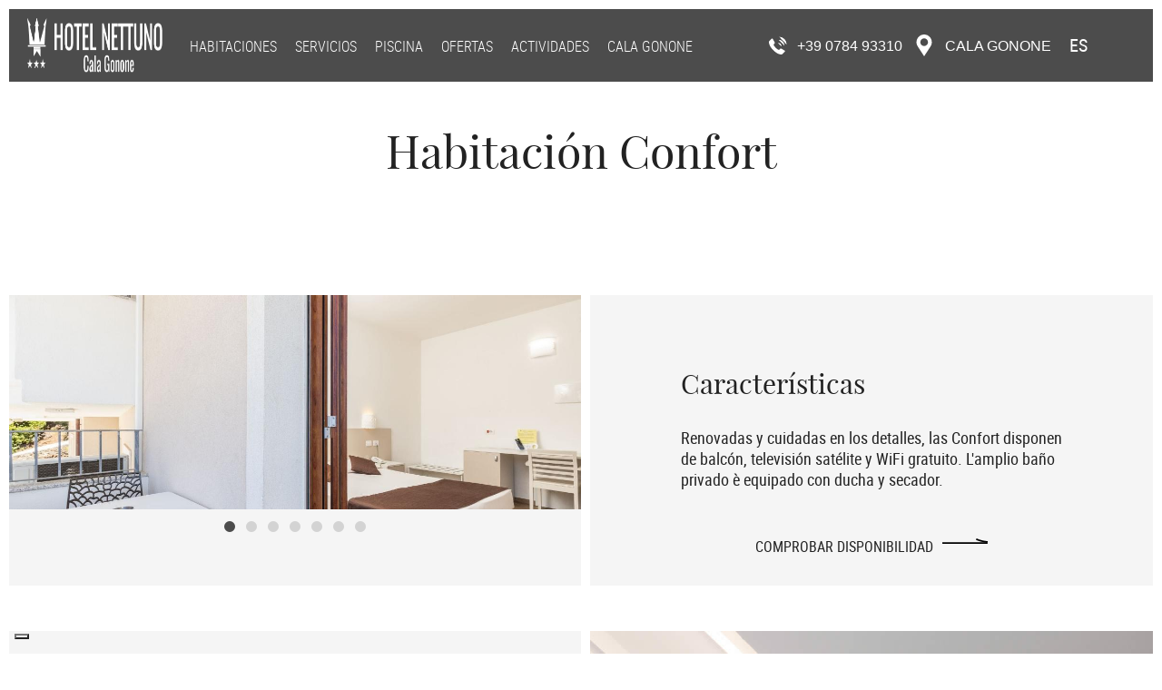

--- FILE ---
content_type: text/html
request_url: https://www.nettuno-hotel.it/es/habitaciones/habitacion-confort/
body_size: 31721
content:
<!doctype html>
<html lang="es-ES">
<head>
	<meta charset="UTF-8">
		<meta name="viewport" content="width=device-width, initial-scale=1">
	<link rel="profile" href="http://gmpg.org/xfn/11">
	<meta name='robots' content='index, follow, max-image-preview:large, max-snippet:-1, max-video-preview:-1' />
<link rel="alternate" hreflang="it" href="https://www.nettuno-hotel.it/camere/camera-comfort/" />
<link rel="alternate" hreflang="en" href="https://www.nettuno-hotel.it/en/rooms/comfort-room/" />
<link rel="alternate" hreflang="fr" href="https://www.nettuno-hotel.it/fr/chambres/chambre-confort/" />
<link rel="alternate" hreflang="de" href="https://www.nettuno-hotel.it/de/zimmer/comfort-zimmer/" />
<link rel="alternate" hreflang="es" href="https://www.nettuno-hotel.it/es/habitaciones/habitacion-confort/" />
<link rel="alternate" hreflang="x-default" href="https://www.nettuno-hotel.it/camere/camera-comfort/" />
<!-- Google Tag Manager --><script>(function(w,d,s,l,i){w[l]=w[l]||[];w[l].push({'gtm.start':new Date().getTime(),event:'gtm.js'});var f=d.getElementsByTagName(s)[0],j=d.createElement(s),dl=l!='dataLayer'?'&l='+l:'';j.async=true;j.src='https://www.googletagmanager.com/gtm.js?id='+i+dl;f.parentNode.insertBefore(j,f);})(window,document,'script','dataLayer','GTM-KST85S9');</script><!-- End Google Tag Manager --> 
	<!-- This site is optimized with the Yoast SEO plugin v21.0 - https://yoast.com/wordpress/plugins/seo/ -->
	<title>Habitación Confort - Hotel Nettuno</title>
	<link rel="canonical" href="https://www.nettuno-hotel.it/es/habitaciones/habitacion-confort/" />
	<meta property="og:locale" content="es_ES" />
	<meta property="og:type" content="article" />
	<meta property="og:title" content="Habitación Confort - Hotel Nettuno" />
	<meta property="og:url" content="https://www.nettuno-hotel.it/es/habitaciones/habitacion-confort/" />
	<meta property="og:site_name" content="Hotel Nettuno" />
	<meta property="article:modified_time" content="2025-08-14T10:03:46+00:00" />
	<meta property="og:image" content="https://s.myguestcare.com/www.nettuno-hotel.it/wp-content/uploads/hotel-nettuno-cala-gonone-sardegna-camera-confort-035-1.jpg" />
	<meta property="og:image:width" content="1920" />
	<meta property="og:image:height" content="1280" />
	<meta property="og:image:type" content="image/jpeg" />
	<meta name="twitter:card" content="summary_large_image" />
	<script type="application/ld+json" class="yoast-schema-graph">{"@context":"https://schema.org","@graph":[{"@type":"WebPage","@id":"https://www.nettuno-hotel.it/es/habitaciones/habitacion-confort/","url":"https://www.nettuno-hotel.it/es/habitaciones/habitacion-confort/","name":"Habitación Confort - Hotel Nettuno","isPartOf":{"@id":"https://www.nettuno-hotel.it/es/#website"},"primaryImageOfPage":{"@id":"https://www.nettuno-hotel.it/es/habitaciones/habitacion-confort/#primaryimage"},"image":{"@id":"https://www.nettuno-hotel.it/es/habitaciones/habitacion-confort/#primaryimage"},"thumbnailUrl":"https://s.myguestcare.com/www.nettuno-hotel.it/wp-content/uploads/hotel-nettuno-cala-gonone-sardegna-camera-confort-035-1.jpg","datePublished":"2025-02-04T17:52:12+00:00","dateModified":"2025-08-14T10:03:46+00:00","breadcrumb":{"@id":"https://www.nettuno-hotel.it/es/habitaciones/habitacion-confort/#breadcrumb"},"inLanguage":"es","potentialAction":[{"@type":"ReadAction","target":["https://www.nettuno-hotel.it/es/habitaciones/habitacion-confort/"]}]},{"@type":"ImageObject","inLanguage":"es","@id":"https://www.nettuno-hotel.it/es/habitaciones/habitacion-confort/#primaryimage","url":"https://s.myguestcare.com/www.nettuno-hotel.it/wp-content/uploads/hotel-nettuno-cala-gonone-sardegna-camera-confort-035-1.jpg","contentUrl":"https://s.myguestcare.com/www.nettuno-hotel.it/wp-content/uploads/hotel-nettuno-cala-gonone-sardegna-camera-confort-035-1.jpg","width":1920,"height":1280},{"@type":"BreadcrumbList","@id":"https://www.nettuno-hotel.it/es/habitaciones/habitacion-confort/#breadcrumb","itemListElement":[{"@type":"ListItem","position":1,"name":"Home","item":"https://www.nettuno-hotel.it/es/startseite-medium/"},{"@type":"ListItem","position":2,"name":"Camere","item":"https://www.nettuno-hotel.it/es/habitaciones/"},{"@type":"ListItem","position":3,"name":"Habitación Confort"}]},{"@type":"WebSite","@id":"https://www.nettuno-hotel.it/es/#website","url":"https://www.nettuno-hotel.it/es/","name":"Hotel Nettuno","description":"Hotel Nettuno","publisher":{"@id":"https://www.nettuno-hotel.it/es/#organization"},"potentialAction":[{"@type":"SearchAction","target":{"@type":"EntryPoint","urlTemplate":"https://www.nettuno-hotel.it/es/?s={search_term_string}"},"query-input":"required name=search_term_string"}],"inLanguage":"es"},{"@type":"Organization","@id":"https://www.nettuno-hotel.it/es/#organization","name":"Hotel Nettuno","url":"https://www.nettuno-hotel.it/es/","logo":{"@type":"ImageObject","inLanguage":"es","@id":"https://www.nettuno-hotel.it/es/#/schema/logo/image/","url":"https://s.myguestcare.com/www.nettuno-hotel.it/wp-content/uploads/hotel-nettuno-cala-gonone-sardegna.png","contentUrl":"https://s.myguestcare.com/www.nettuno-hotel.it/wp-content/uploads/hotel-nettuno-cala-gonone-sardegna.png","width":307,"height":70,"caption":"Hotel Nettuno"},"image":{"@id":"https://www.nettuno-hotel.it/es/#/schema/logo/image/"}}]}</script>
	<!-- / Yoast SEO plugin. -->


<link rel='dns-prefetch' href='//www.google.com' />
<link rel='dns-prefetch' href='//cdnjs.cloudflare.com' />
<link rel='stylesheet' id='wp-block-library-css' href='https://s.myguestcare.com/www.nettuno-hotel.it/wp-includes/css/dist/block-library/style.min.css?ver=6.3' type='text/css' media='all' />
<link rel='stylesheet' id='jet-engine-frontend-css' href='https://s.myguestcare.com/www.nettuno-hotel.it/wp-content/plugins/jet-engine/assets/css/frontend.css?ver=3.2.3.1' type='text/css' media='all' />
<style id='classic-theme-styles-inline-css' type='text/css'>
/*! This file is auto-generated */
.wp-block-button__link{color:#fff;background-color:#32373c;border-radius:9999px;box-shadow:none;text-decoration:none;padding:calc(.667em + 2px) calc(1.333em + 2px);font-size:1.125em}.wp-block-file__button{background:#32373c;color:#fff;text-decoration:none}
</style>
<style id='global-styles-inline-css' type='text/css'>
body{--wp--preset--color--black: #000000;--wp--preset--color--cyan-bluish-gray: #abb8c3;--wp--preset--color--white: #ffffff;--wp--preset--color--pale-pink: #f78da7;--wp--preset--color--vivid-red: #cf2e2e;--wp--preset--color--luminous-vivid-orange: #ff6900;--wp--preset--color--luminous-vivid-amber: #fcb900;--wp--preset--color--light-green-cyan: #7bdcb5;--wp--preset--color--vivid-green-cyan: #00d084;--wp--preset--color--pale-cyan-blue: #8ed1fc;--wp--preset--color--vivid-cyan-blue: #0693e3;--wp--preset--color--vivid-purple: #9b51e0;--wp--preset--gradient--vivid-cyan-blue-to-vivid-purple: linear-gradient(135deg,rgba(6,147,227,1) 0%,rgb(155,81,224) 100%);--wp--preset--gradient--light-green-cyan-to-vivid-green-cyan: linear-gradient(135deg,rgb(122,220,180) 0%,rgb(0,208,130) 100%);--wp--preset--gradient--luminous-vivid-amber-to-luminous-vivid-orange: linear-gradient(135deg,rgba(252,185,0,1) 0%,rgba(255,105,0,1) 100%);--wp--preset--gradient--luminous-vivid-orange-to-vivid-red: linear-gradient(135deg,rgba(255,105,0,1) 0%,rgb(207,46,46) 100%);--wp--preset--gradient--very-light-gray-to-cyan-bluish-gray: linear-gradient(135deg,rgb(238,238,238) 0%,rgb(169,184,195) 100%);--wp--preset--gradient--cool-to-warm-spectrum: linear-gradient(135deg,rgb(74,234,220) 0%,rgb(151,120,209) 20%,rgb(207,42,186) 40%,rgb(238,44,130) 60%,rgb(251,105,98) 80%,rgb(254,248,76) 100%);--wp--preset--gradient--blush-light-purple: linear-gradient(135deg,rgb(255,206,236) 0%,rgb(152,150,240) 100%);--wp--preset--gradient--blush-bordeaux: linear-gradient(135deg,rgb(254,205,165) 0%,rgb(254,45,45) 50%,rgb(107,0,62) 100%);--wp--preset--gradient--luminous-dusk: linear-gradient(135deg,rgb(255,203,112) 0%,rgb(199,81,192) 50%,rgb(65,88,208) 100%);--wp--preset--gradient--pale-ocean: linear-gradient(135deg,rgb(255,245,203) 0%,rgb(182,227,212) 50%,rgb(51,167,181) 100%);--wp--preset--gradient--electric-grass: linear-gradient(135deg,rgb(202,248,128) 0%,rgb(113,206,126) 100%);--wp--preset--gradient--midnight: linear-gradient(135deg,rgb(2,3,129) 0%,rgb(40,116,252) 100%);--wp--preset--font-size--small: 13px;--wp--preset--font-size--medium: 20px;--wp--preset--font-size--large: 36px;--wp--preset--font-size--x-large: 42px;--wp--preset--spacing--20: 0.44rem;--wp--preset--spacing--30: 0.67rem;--wp--preset--spacing--40: 1rem;--wp--preset--spacing--50: 1.5rem;--wp--preset--spacing--60: 2.25rem;--wp--preset--spacing--70: 3.38rem;--wp--preset--spacing--80: 5.06rem;--wp--preset--shadow--natural: 6px 6px 9px rgba(0, 0, 0, 0.2);--wp--preset--shadow--deep: 12px 12px 50px rgba(0, 0, 0, 0.4);--wp--preset--shadow--sharp: 6px 6px 0px rgba(0, 0, 0, 0.2);--wp--preset--shadow--outlined: 6px 6px 0px -3px rgba(255, 255, 255, 1), 6px 6px rgba(0, 0, 0, 1);--wp--preset--shadow--crisp: 6px 6px 0px rgba(0, 0, 0, 1);}:where(.is-layout-flex){gap: 0.5em;}:where(.is-layout-grid){gap: 0.5em;}body .is-layout-flow > .alignleft{float: left;margin-inline-start: 0;margin-inline-end: 2em;}body .is-layout-flow > .alignright{float: right;margin-inline-start: 2em;margin-inline-end: 0;}body .is-layout-flow > .aligncenter{margin-left: auto !important;margin-right: auto !important;}body .is-layout-constrained > .alignleft{float: left;margin-inline-start: 0;margin-inline-end: 2em;}body .is-layout-constrained > .alignright{float: right;margin-inline-start: 2em;margin-inline-end: 0;}body .is-layout-constrained > .aligncenter{margin-left: auto !important;margin-right: auto !important;}body .is-layout-constrained > :where(:not(.alignleft):not(.alignright):not(.alignfull)){max-width: var(--wp--style--global--content-size);margin-left: auto !important;margin-right: auto !important;}body .is-layout-constrained > .alignwide{max-width: var(--wp--style--global--wide-size);}body .is-layout-flex{display: flex;}body .is-layout-flex{flex-wrap: wrap;align-items: center;}body .is-layout-flex > *{margin: 0;}body .is-layout-grid{display: grid;}body .is-layout-grid > *{margin: 0;}:where(.wp-block-columns.is-layout-flex){gap: 2em;}:where(.wp-block-columns.is-layout-grid){gap: 2em;}:where(.wp-block-post-template.is-layout-flex){gap: 1.25em;}:where(.wp-block-post-template.is-layout-grid){gap: 1.25em;}.has-black-color{color: var(--wp--preset--color--black) !important;}.has-cyan-bluish-gray-color{color: var(--wp--preset--color--cyan-bluish-gray) !important;}.has-white-color{color: var(--wp--preset--color--white) !important;}.has-pale-pink-color{color: var(--wp--preset--color--pale-pink) !important;}.has-vivid-red-color{color: var(--wp--preset--color--vivid-red) !important;}.has-luminous-vivid-orange-color{color: var(--wp--preset--color--luminous-vivid-orange) !important;}.has-luminous-vivid-amber-color{color: var(--wp--preset--color--luminous-vivid-amber) !important;}.has-light-green-cyan-color{color: var(--wp--preset--color--light-green-cyan) !important;}.has-vivid-green-cyan-color{color: var(--wp--preset--color--vivid-green-cyan) !important;}.has-pale-cyan-blue-color{color: var(--wp--preset--color--pale-cyan-blue) !important;}.has-vivid-cyan-blue-color{color: var(--wp--preset--color--vivid-cyan-blue) !important;}.has-vivid-purple-color{color: var(--wp--preset--color--vivid-purple) !important;}.has-black-background-color{background-color: var(--wp--preset--color--black) !important;}.has-cyan-bluish-gray-background-color{background-color: var(--wp--preset--color--cyan-bluish-gray) !important;}.has-white-background-color{background-color: var(--wp--preset--color--white) !important;}.has-pale-pink-background-color{background-color: var(--wp--preset--color--pale-pink) !important;}.has-vivid-red-background-color{background-color: var(--wp--preset--color--vivid-red) !important;}.has-luminous-vivid-orange-background-color{background-color: var(--wp--preset--color--luminous-vivid-orange) !important;}.has-luminous-vivid-amber-background-color{background-color: var(--wp--preset--color--luminous-vivid-amber) !important;}.has-light-green-cyan-background-color{background-color: var(--wp--preset--color--light-green-cyan) !important;}.has-vivid-green-cyan-background-color{background-color: var(--wp--preset--color--vivid-green-cyan) !important;}.has-pale-cyan-blue-background-color{background-color: var(--wp--preset--color--pale-cyan-blue) !important;}.has-vivid-cyan-blue-background-color{background-color: var(--wp--preset--color--vivid-cyan-blue) !important;}.has-vivid-purple-background-color{background-color: var(--wp--preset--color--vivid-purple) !important;}.has-black-border-color{border-color: var(--wp--preset--color--black) !important;}.has-cyan-bluish-gray-border-color{border-color: var(--wp--preset--color--cyan-bluish-gray) !important;}.has-white-border-color{border-color: var(--wp--preset--color--white) !important;}.has-pale-pink-border-color{border-color: var(--wp--preset--color--pale-pink) !important;}.has-vivid-red-border-color{border-color: var(--wp--preset--color--vivid-red) !important;}.has-luminous-vivid-orange-border-color{border-color: var(--wp--preset--color--luminous-vivid-orange) !important;}.has-luminous-vivid-amber-border-color{border-color: var(--wp--preset--color--luminous-vivid-amber) !important;}.has-light-green-cyan-border-color{border-color: var(--wp--preset--color--light-green-cyan) !important;}.has-vivid-green-cyan-border-color{border-color: var(--wp--preset--color--vivid-green-cyan) !important;}.has-pale-cyan-blue-border-color{border-color: var(--wp--preset--color--pale-cyan-blue) !important;}.has-vivid-cyan-blue-border-color{border-color: var(--wp--preset--color--vivid-cyan-blue) !important;}.has-vivid-purple-border-color{border-color: var(--wp--preset--color--vivid-purple) !important;}.has-vivid-cyan-blue-to-vivid-purple-gradient-background{background: var(--wp--preset--gradient--vivid-cyan-blue-to-vivid-purple) !important;}.has-light-green-cyan-to-vivid-green-cyan-gradient-background{background: var(--wp--preset--gradient--light-green-cyan-to-vivid-green-cyan) !important;}.has-luminous-vivid-amber-to-luminous-vivid-orange-gradient-background{background: var(--wp--preset--gradient--luminous-vivid-amber-to-luminous-vivid-orange) !important;}.has-luminous-vivid-orange-to-vivid-red-gradient-background{background: var(--wp--preset--gradient--luminous-vivid-orange-to-vivid-red) !important;}.has-very-light-gray-to-cyan-bluish-gray-gradient-background{background: var(--wp--preset--gradient--very-light-gray-to-cyan-bluish-gray) !important;}.has-cool-to-warm-spectrum-gradient-background{background: var(--wp--preset--gradient--cool-to-warm-spectrum) !important;}.has-blush-light-purple-gradient-background{background: var(--wp--preset--gradient--blush-light-purple) !important;}.has-blush-bordeaux-gradient-background{background: var(--wp--preset--gradient--blush-bordeaux) !important;}.has-luminous-dusk-gradient-background{background: var(--wp--preset--gradient--luminous-dusk) !important;}.has-pale-ocean-gradient-background{background: var(--wp--preset--gradient--pale-ocean) !important;}.has-electric-grass-gradient-background{background: var(--wp--preset--gradient--electric-grass) !important;}.has-midnight-gradient-background{background: var(--wp--preset--gradient--midnight) !important;}.has-small-font-size{font-size: var(--wp--preset--font-size--small) !important;}.has-medium-font-size{font-size: var(--wp--preset--font-size--medium) !important;}.has-large-font-size{font-size: var(--wp--preset--font-size--large) !important;}.has-x-large-font-size{font-size: var(--wp--preset--font-size--x-large) !important;}
.wp-block-navigation a:where(:not(.wp-element-button)){color: inherit;}
:where(.wp-block-post-template.is-layout-flex){gap: 1.25em;}:where(.wp-block-post-template.is-layout-grid){gap: 1.25em;}
:where(.wp-block-columns.is-layout-flex){gap: 2em;}:where(.wp-block-columns.is-layout-grid){gap: 2em;}
.wp-block-pullquote{font-size: 1.5em;line-height: 1.6;}
</style>
<link rel='stylesheet' id='mybookingrf-style-css' href='https://s.myguestcare.com/www.nettuno-hotel.it/wp-content/plugins/mybooking-rf/style.css?ver=4.0' type='text/css' media='' />
<link rel='stylesheet' id='mybooking-style-css' href='https://s.myguestcare.com/www.nettuno-hotel.it/wp-content/plugins/mybooking/style/style.css?ver=11.1.1' type='text/css' media='all' />
<link rel='stylesheet' id='jquery.ui.theme-css' href='https://cdnjs.cloudflare.com/ajax/libs/jqueryui/1.12.1/themes/smoothness/theme.min.css?ver=6.3' type='text/css' media='all' />
<link rel='stylesheet' id='myelementor-parent-theme-css' href='https://s.myguestcare.com/www.nettuno-hotel.it/wp-content/themes/myelementor-parent/assets/css/main-parent.min.css?ver=e06b41ee64' type='text/css' media='all' />
<link rel='stylesheet' id='myelementor-child-theme-css' href='https://s.myguestcare.com/www.nettuno-hotel.it/wp-content/themes/myelementor/assets/css/main.min.css?ver=e06b41ee64' type='text/css' media='all' />
<link rel='stylesheet' id='jet-elements-css' href='https://s.myguestcare.com/www.nettuno-hotel.it/wp-content/plugins/jet-elements/assets/css/jet-elements.css?ver=2.6.12' type='text/css' media='all' />
<link rel='stylesheet' id='jet-elements-skin-css' href='https://s.myguestcare.com/www.nettuno-hotel.it/wp-content/plugins/jet-elements/assets/css/jet-elements-skin.css?ver=2.6.12' type='text/css' media='all' />
<link rel='stylesheet' id='elementor-icons-css' href='https://s.myguestcare.com/www.nettuno-hotel.it/wp-content/plugins/elementor/assets/lib/eicons/css/elementor-icons.min.css?ver=5.21.0' type='text/css' media='all' />
<link rel='stylesheet' id='elementor-frontend-legacy-css' href='https://s.myguestcare.com/www.nettuno-hotel.it/wp-content/uploads/elementor/css/custom-frontend-legacy.min.css?ver=3.15.2' type='text/css' media='all' />
<link rel='stylesheet' id='elementor-frontend-css' href='https://s.myguestcare.com/www.nettuno-hotel.it/wp-content/uploads/elementor/css/custom-frontend-lite.min.css?ver=1764088374' type='text/css' media='all' />
<link rel='stylesheet' id='swiper-css' href='https://s.myguestcare.com/www.nettuno-hotel.it/wp-content/plugins/elementor/assets/lib/swiper/css/swiper.min.css?ver=5.3.6' type='text/css' media='all' />
<link rel='stylesheet' id='elementor-post-5-css' href='https://s.myguestcare.com/www.nettuno-hotel.it/wp-content/uploads/elementor/css/post-5.css?ver=1764088370' type='text/css' media='all' />
<link rel='stylesheet' id='elementor-pro-css' href='https://s.myguestcare.com/www.nettuno-hotel.it/wp-content/uploads/elementor/css/custom-pro-frontend-lite.min.css?ver=1764088374' type='text/css' media='all' />
<link rel='stylesheet' id='mytheme-widget-elementor-css' href='https://s.myguestcare.com/www.nettuno-hotel.it/wp-content/plugins/my-elementor-widget/assets/dist/css/widget-front.min.css?ver=e06b41a41aee65' type='text/css' media='all' />
<link rel='stylesheet' id='font-awesome-5-all-css' href='https://s.myguestcare.com/www.nettuno-hotel.it/wp-content/plugins/elementor/assets/lib/font-awesome/css/all.min.css?ver=3.15.2' type='text/css' media='all' />
<link rel='stylesheet' id='font-awesome-4-shim-css' href='https://s.myguestcare.com/www.nettuno-hotel.it/wp-content/plugins/elementor/assets/lib/font-awesome/css/v4-shims.min.css?ver=3.15.2' type='text/css' media='all' />
<link rel='stylesheet' id='elementor-post-10154-css' href='https://s.myguestcare.com/www.nettuno-hotel.it/wp-content/uploads/elementor/css/post-10154.css?ver=1764088370' type='text/css' media='all' />
<link rel='stylesheet' id='elementor-post-10147-css' href='https://s.myguestcare.com/www.nettuno-hotel.it/wp-content/uploads/elementor/css/post-10147.css?ver=1764088370' type='text/css' media='all' />
<link rel='stylesheet' id='elementor-post-10162-css' href='https://s.myguestcare.com/www.nettuno-hotel.it/wp-content/uploads/elementor/css/post-10162.css?ver=1764088371' type='text/css' media='all' />
<link rel='stylesheet' id='elementor-post-10129-css' href='https://s.myguestcare.com/www.nettuno-hotel.it/wp-content/uploads/elementor/css/post-10129.css?ver=1764088371' type='text/css' media='all' />
<link rel='stylesheet' id='elementor-post-10139-css' href='https://s.myguestcare.com/www.nettuno-hotel.it/wp-content/uploads/elementor/css/post-10139.css?ver=1764088371' type='text/css' media='all' />
<link rel='stylesheet' id='elementor-icons-shared-0-css' href='https://s.myguestcare.com/www.nettuno-hotel.it/wp-content/plugins/elementor/assets/lib/font-awesome/css/fontawesome.min.css?ver=5.15.3' type='text/css' media='all' />
<link rel='stylesheet' id='elementor-icons-fa-solid-css' href='https://s.myguestcare.com/www.nettuno-hotel.it/wp-content/plugins/elementor/assets/lib/font-awesome/css/solid.min.css?ver=5.15.3' type='text/css' media='all' />
<script type='text/javascript' id='wpml-cookie-js-extra'>
/* <![CDATA[ */
var wpml_cookies = {"wp-wpml_current_language":{"value":"es","expires":1,"path":"\/"}};
var wpml_cookies = {"wp-wpml_current_language":{"value":"es","expires":1,"path":"\/"}};
/* ]]> */
</script>
<script type='text/javascript' src='https://www.nettuno-hotel.it/wp-content/plugins/sitepress-multilingual-cms/res/js/cookies/language-cookie.js?ver=4.6.5' id='wpml-cookie-js'></script>
<script type='text/javascript' src='https://www.nettuno-hotel.it/wp-content/plugins/mybooking-rf/contact-form/scripts/gen_validatorv31.js?ver=4.0' id='mybookingrf-ct-script-js'></script>
<script type='text/javascript' src='https://www.nettuno-hotel.it/wp-includes/js/jquery/jquery.min.js?ver=3.7.0' id='jquery-core-js'></script>
<script type='text/javascript' src='https://www.nettuno-hotel.it/wp-includes/js/jquery/jquery-migrate.min.js?ver=3.4.1' id='jquery-migrate-js'></script>
<script type='text/javascript' src='https://www.nettuno-hotel.it/wp-content/plugins/mybooking-rf/main.js?ver=4.0' id='mybookingrf-ct-script-main-js'></script>
<script type='text/javascript' src='https://www.nettuno-hotel.it/wp-includes/js/jquery/ui/core.min.js?ver=1.13.2' id='jquery-ui-core-js'></script>
<script type='text/javascript' src='https://www.nettuno-hotel.it/wp-includes/js/jquery/ui/datepicker.min.js?ver=1.13.2' id='jquery-ui-datepicker-js'></script>
<script id="jquery-ui-datepicker-js-after" type="text/javascript">
jQuery(function(jQuery){jQuery.datepicker.setDefaults({"closeText":"Cerrar","currentText":"Hoy","monthNames":["enero","febrero","marzo","abril","mayo","junio","julio","agosto","septiembre","octubre","noviembre","diciembre"],"monthNamesShort":["Ene","Feb","Mar","Abr","May","Jun","Jul","Ago","Sep","Oct","Nov","Dic"],"nextText":"Siguiente","prevText":"Anterior","dayNames":["domingo","lunes","martes","mi\u00e9rcoles","jueves","viernes","s\u00e1bado"],"dayNamesShort":["Dom","Lun","Mar","Mi\u00e9","Jue","Vie","S\u00e1b"],"dayNamesMin":["D","L","M","X","J","V","S"],"dateFormat":"d MM yy","firstDay":1,"isRTL":false});});
</script>
<script type='text/javascript' src='https://www.nettuno-hotel.it/wp-content/plugins/mybooking/js/jquery.validate-1.9.js?ver=11.1.1' id='mybooking-validate-script-js'></script>
<script type='text/javascript' src='https://www.nettuno-hotel.it/wp-content/plugins/mybooking/js/locale/ui.datepicker-es.js?ver=6.3' id='jquery-ui-datepicker-locale-js'></script>
<script type='text/javascript' src='https://www.nettuno-hotel.it/wp-content/plugins/mybooking/js/locale/ui.validate-es.js?ver=6.3' id='mybooking-validate-lang-script-js'></script>
<script type='text/javascript' src='https://www.nettuno-hotel.it/wp-content/plugins/mybooking/js/mybooking.js?ver=11.1.1' id='mybooking-script-js'></script>
<script type='text/javascript' src='https://www.nettuno-hotel.it/wp-content/plugins/elementor/assets/lib/font-awesome/js/v4-shims.min.js?ver=3.15.2' id='font-awesome-4-shim-js'></script>
<meta name="generator" content="WPML ver:4.6.5 stt:1,4,3,27,2;" />
	  	<script type="text/javascript">
		  	var ajaxurl = 'https://www.nettuno-hotel.it/wp-admin/admin-ajax.php';

			
		  	var firstemp = 'http://';
		  	var themepath = firstemp + 'www.nettuno-hotel.it/wp-content/themes/myelementor-parent';
	  	</script>
	  	  			<script type="text/javascript">
				function initializeGmap() {
					var secheltLoc = new google.maps.LatLng(49.47216, -123.76307);

					var myMapOptions = {
						 zoom: 10,
						 scrollwheel: false,
						 center: secheltLoc,
						 							draggable: true,
												 mapTypeControl: true,
						    mapTypeControlOptions: {
						      style: google.maps.MapTypeControlStyle.DROPDOWN_MENU
						    },
						    zoomControl: true,
						    zoomControlOptions: {
						      style: google.maps.ZoomControlStyle.SMALL
						    },
						 mapTypeId: google.maps.MapTypeId.HYBRID
					};
					var theMap = new google.maps.Map(document.getElementById("map_canvas"), myMapOptions);

					var marker = new google.maps.Marker({
						map: theMap,
						draggable: true,
						position: new google.maps.LatLng(40.2907403, 9.585324124),
						visible: true
					});

					var boxText = document.createElement("div");

					
					boxText.innerHTML = "<strong>Hotel Neptuno</strong><br />Via Vasco De Gama, 24,<br />Cala Gonone";
					var myOptions = {
						 content: boxText
						,disableAutoPan: false
						,maxWidth: 0
						,pixelOffset: new google.maps.Size(-150, 20)
						,zIndex: null
						,closeBoxURL: ""
						,infoBoxClearance: new google.maps.Size(1, 1)
						,isHidden: false
						,pane: "floatPane"
						,enableEventPropagation: false
					};

					google.maps.event.addListener(marker, "click", function (e) {
						ib.open(theMap, this);
					});

					var ib = new InfoBox(myOptions);
					ib.open(theMap, marker);

					return theMap;
				}
		</script>
  		<link rel="alternate" hreflang="x-default" href="https://www.nettuno-hotel.it/en/rooms/comfort-room/" />
<script>currLang='es';</script>		<style type="text/css" id="wp-custom-css">
			/* GENERAL */
.elementor-nav-menu--dropdown .elementor-item.elementor-item-active, .elementor-nav-menu--dropdown .elementor-item.highlighted, .elementor-nav-menu--dropdown .elementor-item:focus, .elementor-nav-menu--dropdown .elementor-item:hover, .elementor-sub-item.elementor-item-active, .elementor-sub-item.highlighted, .elementor-sub-item:focus, .elementor-sub-item:hover{
    background-color:transparent !important;
}

body .jet-listing-grid__items{
	margin:0 !important;
	width:100% !important;
}


body p {
	line-height: 1.3 !important;
	margin:0 0 20px 0 !important;
}


.fit-cover,
.fit-cover a,
.fit-cover .elementor-widget-container,
.fit-cover .elementor-image {
	height: 100%;
}
.fit-cover a {
	display: block;
}
.fit-cover img {
	height: 100%;
	object-fit: cover;
	object-position: center;
}


a.more-link, 
a.less-link {
	font-family:"Roboto Condensed";
    margin-top: 15px;
    width: 100%;
    text-align: right;
    text-transform: uppercase;
    padding: 0 !important;
    line-height:1.2em !important;
    font-size:14px !important;
	font-weight:500;
} 
a.more-link:after, 
a.less-link:after {
    display: block;
    position: absolute;
    right: 100px;
    content: "";
    border-top: 1px solid #ccc;
    margin-top: -8px;
    width: calc(10%);
}
span.fas.fa-plus, 
span.fas.fa-minus {
    font-size: 15px;
    position: relative;
    bottom: 0px;
    left: 2px;
	display:none;
}


/* RICHIESTA DISPONIBILITA */
p.mybooking-rf-form-intro {
  margin-bottom: 30px;
  font-size: 18px;
  text-align: left;
  color: #333;
		font-family:"Roboto Condensed";
}

#mybooking-rf-form .span6,
#mybooking-rf-form-onlyreq.span6 {
  float: left;
  width: 50%;
}
p.mybooking-rf-form-intro {
  margin-bottom: 30px;
  font-size: 16px;
  text-align: center;
  color: #333;
	 font-family:"Roboto Condensed";
}
#mybooking-rf-form h3 {
  font-size: 24px;
  font-family:"Roboto Condensed";
  font-weight: 400;
  margin: 30px 0 10px 0;
}
#mybooking-rf-form .request-aviable {
  display: none;
}
#mybooking-rf-form .wrap-person,
#mybooking-rf-form .wrap-request {
  background-color: #F5F5F5;
  padding: 30px 10px 20px 30px;
  color: #6c6c58;
 font-family:"Roboto Condensed";
  margin: 0 0 30px 0;
  overflow: hidden;
	border-radius:0;
}
#mybooking-rf-form .wrap-person strong,
#mybooking-rf-form .wrap-request strong {
  font-size: 16px;
  font-family:"Roboto Condensed";
}
#mybooking-rf-form .wrap-person label,
#mybooking-rf-form .wrap-request label {
  font-size: 16px;
  font-family:"Roboto Condensed";
	display:block;
	margin:0 0 5px 0;
}
#mybooking-rf-form a{
	color:#6c6c58;
}
#mybooking-rf-form input,
#mybooking-rf-form textarea {
  font-size: 16px;
	 padding: 8px 10px;
	margin-bottom:15px;
	 color: #6c6c58;
	font-family:"Roboto Condensed";
}
#mybooking-rf-form select {
  appearance: none;
  -webkit-appearance: none;
  -moz-appearance: none;
  background: #ffffff url("/images/bgk-select.png") no-repeat right 11px;
  cursor: pointer;
  border: 1px solid #CCC;
  padding: 8px 10px;
  font-size: 16px !important;
  font-weight: 400;
	margin-bottom:15px;
	 color: #6c6c58;
	color: #6c6c58;
	font-family:"Roboto Condensed";
}
#mybooking-rf-form textarea {
  width: 98%;
  border: 1px solid #CCC;
}
#mybooking-rf-form input[type="checkbox"] {
  top: -3px;
  border: 1px solid #CCC;
	
}
#mybooking-rf-form input[type="text"] {
  border: 1px solid #CCC;
  width: 96%;
}
#mybooking-rf-form input.email[type="text"],
#mybooking-rf-form input#phone {
  width: 60%;
}
#mybooking-rf-form input#cellulare[type="text"] {
  width: 60%;
}
#mybooking-rf-form input.datein[type="text"] {
  width: 50%;
  padding: 8px 10px;
}
#mybooking-rf-form input.dateout[type="text"] {
  width: 50%;
  padding: 8px 10px;
}
#mybooking-rf-form input[readonly] {
  cursor: pointer;
  background-color: #FFF;
}
#mybooking-rf-form input[type="radio"] {
  margin-left: 12px !important;
  margin-right: 5px;
	margin-bottom:0;
  position: relative;
  top: -1px !important;
}
#mybooking-rf-form .actions {
  position: relative;
  bottom: auto;
  right: auto;
  left: auto;
  top: auto;
  margin: 20px 0 0 0;
  text-align: center;
}
#mybooking-rf-form .actions input[type="submit"] {
  transition: all 0.4s linear 0s;
	-webkit-transition:all 0.4s linear 0s;
	-moz-transition:all 0.4s linear 0s;
 font-size:16px;	
	color: #222;
	background-color: transparent;
	margin-top:25px !important;
	font-family: "Roboto Condensed";
	border:0 solid #222;
	font-weight:500;
	padding:0 60px 0 0;
	text-transform:uppercase;
	cursor:pointer;
	background-image:url(https://s.myguestcare.com/www.nettuno-hotel.it/wp-content/uploads/ico-arrow-sx.svg);
    background-size:50px auto;
    background-repeat:no-repeat;
    background-position:right 2px;
}
#mybooking-rf-form .actions input[type="submit"]:hover {

 background-position:right 2px;
    padding-right:75px;		

}



#mybooking-rf-form .authorization {
  font-size: 14px;
}
#mybooking-rf-form .authorization label {
  display: inline;
}
#mybooking-rf-form .authorization a {
  font-size: 14px;
  text-decoration: underline;
}
#mybooking-rf-form .accept-marketing {
  font-size: 14px;
}
#mybooking-rf-form .accept-marketing ul {
  margin: 0 0 10px 0;
	padding:0;
	list-style-type: none;
}
#mybooking-rf-form span.error,
#mybooking-rf-form-onlyreq span.error {
  display: block;
  font-size: 14px;
  background-color: transparent;
  color: #B20000;
}



#mybooking-rf-form-onlyreq a{
	color:#6c6c58;
}

#mybooking-rf-form-onlyreq h3 {
  text-align: center;
  font-size: 32px;
  padding: 0;
  margin: 0 0 25px 0;
  font-weight: 300;
  text-transform: none;
font-family:"Roboto Condensed";
	display:none;
}
#mybooking-rf-form-onlyreq .wrap-info {
  border-radius: 0px;
  padding: 30px 30px 20px 40px;
  color: #6c6c58;
  background-color: #F5F5F5;;
 font-family:"Roboto Condensed";
}
#mybooking-rf-form-onlyreq .wrap-info strong {
  font-size: 16px;
}
#mybooking-rf-form-onlyreq .wrap-info .span6 {
  width: 50%;
  float: left;
	margin-bottom:20px !important;
}
#mybooking-rf-form-onlyreq .wrap-info .span6 input {
  width: 96%;
}
#mybooking-rf-form-onlyreq .wrap-info textarea {
  width: 98%;
}
#mybooking-rf-form-onlyreq .wrap-info .span6:nth-child(5) {
  width:100%;
  float: none;
}
#mybooking-rf-form-onlyreq select,
#mybooking-rf-form-onlyreq input,
#mybooking-rf-form-onlyreq textarea {
  font-size: 16px;
	padding:5px;
		color: #6c6c58;
	 font-family:"Roboto Condensed";
}
#mybooking-rf-form-onlyreq ul {
  margin: 0 0 5px 0 !important;
	list-style-type: none;
}
#mybooking-rf-form-onlyreq label {
  font-size: 16px;
	display:inline-block;
	margin-bottom:6px;
}

#mybooking-rf-form-onlyreq .authorization {
  font-size: 14px;
}
#mybooking-rf-form-onlyreq .authorization label {
  display: inline;
}
#mybooking-rf-form-onlyreq .authorization a {
  font-size: 14px;
  text-decoration: underline;
}
#mybooking-rf-form-onlyreq .accept-marketing {
  font-size: 14px;
	margin: 0 0 20px 0;
}
#mybooking-rf-form-onlyreq .accept-marketing ul {
  
	padding:0;
}
#mybooking-rf-form-onlyreq .accept-marketing .disclnewsletter input[type="radio"] {
  margin-left: 12px;
  margin-right: 5px;
  position: relative;
  top: 0;
}
#mybooking-rf-form-onlyreq .accept-marketing .disclnewsletter label {
  width: auto;
  display: inline-block;
}
#mybooking-rf-form-onlyreq .actions {
  position: relative;
  bottom: auto;
  right: auto;
  left: auto;
  top: auto;
  margin: 20px 0 20px 0;
  text-align: center;
}
#mybooking-rf-form-onlyreq .actions input[type="submit"] {
 transition: all 0.4s linear 0s;
	-webkit-transition:all 0.4s linear 0s;
	-moz-transition:all 0.4s linear 0s;
 font-size:16px;	
	color: #222;
	background-color: transparent;
	margin-top:25px !important;
	font-family: "Roboto Condensed";
	border:0 solid #222;
	font-weight:500;
	padding:0 60px 0 0;
	text-transform:uppercase;
	cursor:pointer;
	background-image:url(https://s.myguestcare.com/www.nettuno-hotel.it/wp-content/uploads/ico-arrow-sx.svg);
    background-size:50px auto;
    background-repeat:no-repeat;
    background-position:right 2px;
}
#mybooking-rf-form-onlyreq .actions input[type="submit"]:hover {
 
    background-position:right 2px;
    padding-right:75px;
		
}

input:focus,
select:focus,
textarea:focus,
button:focus {
    outline: none;
}


.mybookingrf-newsletter input[type="text"] {
	font-family:"Roboto Condensed";
	font-size: 16px;
	font-weight: 400;
	color: #1B2736;
	border-radius: 0;
	border: 1px solid #9E8878;
	width: 99.999% !important;
	height: 3.2em !important;
	line-height: 3.2em;
	padding: 22px 15px 0 19px;
	margin-bottom: 20px;
	
}

.mybookingrf-newsletter .actions .btn-submit {
	transition: all 0.4s linear 0s;
	-webkit-transition:all 0.4s linear 0s;
	-moz-transition:all 0.4s linear 0s;
	font-size:16px;	
	color: #222;
	background-color: transparent;
	margin-top:25px !important;
	font-family: "Roboto Condensed";
	border:0 solid #222;
	font-weight:500;
	padding:0 60px 0 0;
	text-transform:uppercase;
	cursor:pointer;
	background-image:url(https://s.myguestcare.com/www.nettuno-hotel.it/wp-content/uploads/ico-arrow-sx.svg);
    background-size:50px auto;
    background-repeat:no-repeat;
    background-position:right 2px;
}
.mybookingrf-newsletter .actions .btn-submit:hover {
    background-position:right 2px;
    padding-right:75px;
}

.mybookingrf-newsletter label{
	font-size:17px;
}

.mybookingrf-newsletter .authorization{
	font-size:16px;
}

.mybookingrf-newsletter .authorization a{
	text-decoration:underline;
	color:#333;
}

.mybookingrf-newsletter .actions{
position:relative;
	right:auto;
	top:auto;
	left:auto;
	bottom:auto;
	width:100%;
	text-align:center;
}

@media all and (max-width:767px) {
	#mybooking-rf-form h3{
		font-size:22px;
	}
	
	#mybooking-rf-form .wrap-person, #mybooking-rf-form .wrap-request{
	padding-left:24px;	
	}
	
#mybooking-rf-form .span6,
#mybooking-rf-form-onlyreq .span6 {
  float: none !important;
  width: 100% !important;	
}
	#mybooking-rf-form input, #mybooking-rf-form select,
#mybooking-rf-form-onlyreq input, #mybooking-rf-form-onlyreq select {
  width: 96% !important;	
}
	#mybooking-rf-form textarea, #mybooking-rf-form-onlyreq textarea{
	width:96% !important;	
	}
	
	#mybooking-rf-form-onlyreq .actions input[type="submit"] {
		width:auto !important;
	}
	#mybooking-rf-form-onlyreq .actions{
		bottom:auto;
		right:auto;
	}
	#mybooking-rf-form-onlyreq .accept-marketing .disclnewsletter input[type="radio"], #mybooking-rf-form .accept-marketing .disclnewsletter input[type="radio"]{
		width:auto !important;
	}
	
	
	
	
	#mybooking-rf-form-onlyreq label{
	display:block !important;
	margin-bottom:5px;
}
	
	#mybooking-rf-form-onlyreq .accept-marketing .disclnewsletter label{
	width:auto;
	display:inline-block !important;
}
	
}


/* BOOKING ENGINE -- SLIDER */
body .elementor-widget-mew-mgc-bookingengine.booking-slider {
    width: 920px !important;
	 font-family: "Roboto Condensed";
	
}
body .elementor-widget-mew-mgc-bookingengine.booking-slider #corpoboxricerca {
    background-color: rgba(76, 76, 76, 0.65);
    padding: 30px !important;
    overflow: visible;
	height: 125px;
	
}

body .elementor-widget-mew-mgc-bookingengine.booking-slider #corpoboxricerca input[type="text"] {
	background-color:transparent;
	background-image: url('https://s.myguestcare.com/www.nettuno-hotel.it/wp-content/uploads/calendar.png') !important;
	border:1px solid transparent;
	border-bottom:1px solid #FFF;
	font-family: "Roboto Condensed";
	color:#FFF;
	font-size:18px;
}


body .elementor-widget-mew-mgc-bookingengine.booking-slider #corpoboxricerca #chooseform {
   padding: 0;
	display:none;
}

body .elementor-widget-mew-mgc-bookingengine.booking-slider #corpoboxricerca #chooseform p {
   margin: 0 !important;
}

body .elementor-widget-mew-mgc-bookingengine.booking-slider #corpoboxricerca  label {
    font-size: 18px;
    text-transform: none;
    font-family: "Roboto Condensed";
	color:#FFF !important;
	text-transform:uppercase;
}
body .elementor-widget-mew-mgc-bookingengine.booking-slider #corpoboxricerca #chooseform label {
    font-size: 18px;
    text-transform: none;
    font-family: "Roboto Condensed";
	color:#FFF !important;
}

body .elementor-widget-mew-mgc-bookingengine.booking-slider #corpoboxricerca .choosedate {
    width: auto;
    margin-right: 16px;
    padding-bottom: 5px;
		padding-right: 10px;
   
}

body .elementor-widget-mew-mgc-bookingengine.booking-slider #corpoboxricerca select option {
    background-color: rgba(255, 255, 255, 1);
    font-family: "Roboto Condensed";
    font-size: 14px;
    font-weight: 400;
	color:#222 !important;
	
}

body .elementor-widget-mew-mgc-bookingengine.booking-slider #corpoboxricerca .stanze{
	width:250px;
	margin-bottom:0 !important;
	padding-left:8px;

}

body .elementor-widget-mew-mgc-bookingengine.booking-slider #corpoboxricerca .stanze.visible-accom{
		background-color: rgba(102, 95, 66, 0.65);
	margin-top:19px;
}

body .elementor-widget-mew-mgc-bookingengine.booking-slider #corpoboxricerca .stanze .container-adults {
    margin-right: 16px;
	
	padding-right: 16px;
}


body .elementor-widget-mew-mgc-bookingengine.booking-slider #corpoboxricerca select {
    padding-right: 40px !important;
	padding-left:20px !important;
    background-image: url('https://s.myguestcare.com/www.nettuno-hotel.it/wp-content/uploads/arrow-select.svg') !important;
    background-position: 90% center !important;
    background-size: 36px;
    background-repeat: no-repeat;
		border:1px solid transparent;
			border-bottom:1px solid #FFF;
	background-color:transparent;
	font-size:18px;
	color:#FFF;
}




body .elementor-widget-mew-mgc-bookingengine.booking-slider #corpoboxricerca .etabambini {
  margin-top: 62px;
	position: absolute;
	z-index:5;
	margin-left: -16px;
	padding: 0 16px 16px 0;
}

body .elementor-widget-mew-mgc-bookingengine.booking-slider #corpoboxricerca .actions{
	right:30px;
	bottom:auto;
	top:15px;
	margin:0;
}

body .elementor-widget-mew-mgc-bookingengine.booking-slider #corpoboxricerca .actions input{
	transition: all 0.4s linear 0s;
	-webkit-transition:all 0.4s linear 0s;
	-moz-transition:all 0.4s linear 0s;
	font-size:16px;	
	color: #E1A900;
	background-color: transparent;
	margin-top:25px !important;
	font-family: "Roboto Condensed";
	border:0 solid #222;
	font-weight:500;
	padding:0 60px 0 0 !important;
	text-transform:uppercase;
	cursor:pointer;
	background-image:url(https://s.myguestcare.com/www.nettuno-hotel.it/wp-content/uploads/arrow-dx-yellow.png);
    background-size:50px auto;
    background-repeat:no-repeat;
    background-position:right 15px;
}

body .elementor-widget-mew-mgc-bookingengine.booking-slider #corpoboxricerca .actions input:hover{
	padding:0 75px 0 0 !important;
}

	.elementor-widget-mew-mgc-bookingengine.booking-slider #corpoboxricerca #plusrooms, .elementor-widget-mew-mgc-bookingengine.booking-slider #corpoboxricerca .minusrooms{
		left:210px !important;
		display:none
}

.elementor-widget-mew-mgc-bookingengine.booking-slider #corpoboxricerca #plusrooms a, .elementor-widget-mew-mgc-bookingengine.booking-slider #corpoboxricerca .minusrooms {
	color:#FFF !important;
}

.ui-datepicker .ui-datepicker-title{
	background-color:#E1A900;
}
 
		</style>
		</head>
<body class="room-template-default single single-room postid-10168 wp-custom-logo elementor-default elementor-kit-5 elementor-page-10162">

<!-- Google Tag Manager (noscript) --><noscript><iframe src="https://www.googletagmanager.com/ns.html?id=GTM-KST85S9"height="0" width="0" style="display:none;visibility:hidden"></iframe></noscript><!-- End Google Tag Manager (noscript) --> 		<div data-elementor-type="header" data-elementor-id="10154" class="elementor elementor-10154 elementor-565 elementor-location-header" data-elementor-post-type="elementor_library">
					<div class="elementor-section-wrap">
								<section class="elementor-section elementor-top-section elementor-element elementor-element-4956b22 elementor-section-full_width elementor-section-height-min-height elementor-section-content-middle elementor-hidden-mobile elementor-section-items-stretch elementor-hidden-tablet elementor-section-height-default" data-id="4956b22" data-element_type="section" data-settings="{&quot;jet_parallax_layout_list&quot;:[{&quot;jet_parallax_layout_image&quot;:{&quot;url&quot;:&quot;&quot;,&quot;id&quot;:&quot;&quot;,&quot;size&quot;:&quot;&quot;},&quot;_id&quot;:&quot;fd89338&quot;,&quot;jet_parallax_layout_image_widescreen&quot;:{&quot;url&quot;:&quot;&quot;,&quot;id&quot;:&quot;&quot;,&quot;size&quot;:&quot;&quot;},&quot;jet_parallax_layout_image_tablet&quot;:{&quot;url&quot;:&quot;&quot;,&quot;id&quot;:&quot;&quot;,&quot;size&quot;:&quot;&quot;},&quot;jet_parallax_layout_image_mobile&quot;:{&quot;url&quot;:&quot;&quot;,&quot;id&quot;:&quot;&quot;,&quot;size&quot;:&quot;&quot;},&quot;jet_parallax_layout_speed&quot;:{&quot;unit&quot;:&quot;%&quot;,&quot;size&quot;:50,&quot;sizes&quot;:[]},&quot;jet_parallax_layout_type&quot;:&quot;scroll&quot;,&quot;jet_parallax_layout_direction&quot;:null,&quot;jet_parallax_layout_fx_direction&quot;:null,&quot;jet_parallax_layout_z_index&quot;:&quot;&quot;,&quot;jet_parallax_layout_bg_x&quot;:50,&quot;jet_parallax_layout_bg_x_widescreen&quot;:&quot;&quot;,&quot;jet_parallax_layout_bg_x_tablet&quot;:&quot;&quot;,&quot;jet_parallax_layout_bg_x_mobile&quot;:&quot;&quot;,&quot;jet_parallax_layout_bg_y&quot;:50,&quot;jet_parallax_layout_bg_y_widescreen&quot;:&quot;&quot;,&quot;jet_parallax_layout_bg_y_tablet&quot;:&quot;&quot;,&quot;jet_parallax_layout_bg_y_mobile&quot;:&quot;&quot;,&quot;jet_parallax_layout_bg_size&quot;:&quot;auto&quot;,&quot;jet_parallax_layout_bg_size_widescreen&quot;:&quot;&quot;,&quot;jet_parallax_layout_bg_size_tablet&quot;:&quot;&quot;,&quot;jet_parallax_layout_bg_size_mobile&quot;:&quot;&quot;,&quot;jet_parallax_layout_animation_prop&quot;:&quot;transform&quot;,&quot;jet_parallax_layout_on&quot;:[&quot;desktop&quot;,&quot;tablet&quot;]}],&quot;background_background&quot;:&quot;classic&quot;,&quot;sticky&quot;:&quot;top&quot;,&quot;sticky_effects_offset&quot;:40,&quot;sticky_on&quot;:[&quot;widescreen&quot;,&quot;desktop&quot;,&quot;tablet&quot;,&quot;mobile&quot;],&quot;sticky_offset&quot;:0}">
						<div class="elementor-container elementor-column-gap-no">
							<div class="elementor-row">
					<div class="elementor-column elementor-col-33 elementor-top-column elementor-element elementor-element-5dfa7dc" data-id="5dfa7dc" data-element_type="column">
			<div class="elementor-column-wrap elementor-element-populated">
							<div class="elementor-widget-wrap">
						<div class="elementor-element elementor-element-a9c1e56 elementor-widget elementor-widget-theme-site-logo elementor-widget-image" data-id="a9c1e56" data-element_type="widget" data-widget_type="theme-site-logo.default">
				<div class="elementor-widget-container">
			<style>/*! elementor - v3.15.0 - 09-08-2023 */
.elementor-widget-image{text-align:center}.elementor-widget-image a{display:inline-block}.elementor-widget-image a img[src$=".svg"]{width:48px}.elementor-widget-image img{vertical-align:middle;display:inline-block}</style>					<div class="elementor-image">
								<a href="https://www.nettuno-hotel.it/es/">
			<img width="307" height="70" src="https://s.myguestcare.com/www.nettuno-hotel.it/wp-content/uploads/hotel-nettuno-cala-gonone-sardegna.png" class="attachment-full size-full wp-image-9129" alt="hotel nettuno cala gonone sardegna" />				</a>
										</div>
						</div>
				</div>
						</div>
					</div>
		</div>
				<div class="elementor-column elementor-col-33 elementor-top-column elementor-element elementor-element-ddfc96d" data-id="ddfc96d" data-element_type="column">
			<div class="elementor-column-wrap elementor-element-populated">
							<div class="elementor-widget-wrap">
						<div class="elementor-element elementor-element-8f9d2bf elementor-nav-menu__align-left elementor-hidden-tablet elementor-hidden-phone jedv-enabled--yes elementor-nav-menu--dropdown-none elementor-widget elementor-widget-nav-menu" data-id="8f9d2bf" data-element_type="widget" data-settings="{&quot;layout&quot;:&quot;horizontal&quot;,&quot;submenu_icon&quot;:{&quot;value&quot;:&quot;&lt;i class=\&quot;fas fa-caret-down\&quot;&gt;&lt;\/i&gt;&quot;,&quot;library&quot;:&quot;fa-solid&quot;}}" data-widget_type="nav-menu.default">
				<div class="elementor-widget-container">
			<link rel="stylesheet" href="https://s.myguestcare.com/www.nettuno-hotel.it/wp-content/uploads/elementor/css/custom-pro-widget-nav-menu.min.css?ver=1764088375">			<nav class="elementor-nav-menu--main elementor-nav-menu__container elementor-nav-menu--layout-horizontal e--pointer-underline e--animation-fade">
				<ul id="menu-1-8f9d2bf" class="elementor-nav-menu"><li class="menu-item menu-item-type-post_type_archive menu-item-object-room menu-item-10352"><a href="https://www.nettuno-hotel.it/es/habitaciones/" class="elementor-item">Habitaciones</a></li>
<li class="menu-item menu-item-type-post_type menu-item-object-page menu-item-10353"><a href="https://www.nettuno-hotel.it/es/los-servicios/" class="elementor-item">Servicios</a></li>
<li class="menu-item menu-item-type-post_type menu-item-object-page menu-item-10354"><a href="https://www.nettuno-hotel.it/es/piscina/" class="elementor-item">Piscina</a></li>
<li class="menu-item menu-item-type-post_type_archive menu-item-object-offer menu-item-10355"><a href="https://www.nettuno-hotel.it/es/ofertas/" class="elementor-item">Ofertas</a></li>
<li class="menu-item menu-item-type-post_type menu-item-object-page menu-item-10356"><a href="https://www.nettuno-hotel.it/es/actividad/" class="elementor-item">Actividades</a></li>
<li class="menu-item menu-item-type-post_type menu-item-object-page menu-item-10357"><a href="https://www.nettuno-hotel.it/es/calagonone-cerdena/" class="elementor-item">Cala Gonone</a></li>
</ul>			</nav>
						<nav class="elementor-nav-menu--dropdown elementor-nav-menu__container" aria-hidden="true">
				<ul id="menu-2-8f9d2bf" class="elementor-nav-menu"><li class="menu-item menu-item-type-post_type_archive menu-item-object-room menu-item-10352"><a href="https://www.nettuno-hotel.it/es/habitaciones/" class="elementor-item" tabindex="-1">Habitaciones</a></li>
<li class="menu-item menu-item-type-post_type menu-item-object-page menu-item-10353"><a href="https://www.nettuno-hotel.it/es/los-servicios/" class="elementor-item" tabindex="-1">Servicios</a></li>
<li class="menu-item menu-item-type-post_type menu-item-object-page menu-item-10354"><a href="https://www.nettuno-hotel.it/es/piscina/" class="elementor-item" tabindex="-1">Piscina</a></li>
<li class="menu-item menu-item-type-post_type_archive menu-item-object-offer menu-item-10355"><a href="https://www.nettuno-hotel.it/es/ofertas/" class="elementor-item" tabindex="-1">Ofertas</a></li>
<li class="menu-item menu-item-type-post_type menu-item-object-page menu-item-10356"><a href="https://www.nettuno-hotel.it/es/actividad/" class="elementor-item" tabindex="-1">Actividades</a></li>
<li class="menu-item menu-item-type-post_type menu-item-object-page menu-item-10357"><a href="https://www.nettuno-hotel.it/es/calagonone-cerdena/" class="elementor-item" tabindex="-1">Cala Gonone</a></li>
</ul>			</nav>
				</div>
				</div>
						</div>
					</div>
		</div>
				<div class="elementor-column elementor-col-33 elementor-top-column elementor-element elementor-element-b3742d8 elementor-hidden-phone" data-id="b3742d8" data-element_type="column">
			<div class="elementor-column-wrap elementor-element-populated">
							<div class="elementor-widget-wrap">
						<div class="elementor-element elementor-element-0cc06e7 elementor-icon-list--layout-inline elementor-align-left elementor-tablet-align-center elementor-widget__width-auto elementor-list-item-link-full_width elementor-widget elementor-widget-icon-list" data-id="0cc06e7" data-element_type="widget" data-widget_type="icon-list.default">
				<div class="elementor-widget-container">
			<link rel="stylesheet" href="https://s.myguestcare.com/www.nettuno-hotel.it/wp-content/uploads/elementor/css/custom-widget-icon-list.min.css?ver=1764088375">		<ul class="elementor-icon-list-items elementor-inline-items">
							<li class="elementor-icon-list-item elementor-inline-item">
											<a href="tel:+39%200784%2093310" target="_blank">

												<span class="elementor-icon-list-icon">
							<svg xmlns="http://www.w3.org/2000/svg" width="19.618" height="19.476" viewBox="0 0 19.618 19.476">
  <g id="Raggruppa_1909" data-name="Raggruppa 1909" transform="translate(-0.001 0.5)">
    <g id="Raggruppa_1908" data-name="Raggruppa 1908">
      <g id="Raggruppa_1358" data-name="Raggruppa 1358" transform="translate(22508.211 -414)">
        <path id="Tracciato_2750" data-name="Tracciato 2750" d="M-956.643,258.519l-3.543-2.067-.034,0a.886.886,0,0,0-.5-.113,1.11,1.11,0,0,0-.762.3l-1.052,1.06c-.03.038-.064.042-.133.05l-.137.016-.213-.044a3.02,3.02,0,0,1-.657-.267,10.834,10.834,0,0,1-1.086-.666,12.269,12.269,0,0,1-1.475-1.311,18.575,18.575,0,0,1-1.317-1.434,8.213,8.213,0,0,1-.682-1.06,3.888,3.888,0,0,1-.346-.858c0-.034.026-.072.018-.141.026-.072.022-.106.056-.11l.9-.9a1.06,1.06,0,0,0,.311-.59.852.852,0,0,0-.112-.644l-1.971-3.708a1.528,1.528,0,0,0-.319-.342.572.572,0,0,0-.431-.121.862.862,0,0,0-.595.244l-2.413,2.433a1.8,1.8,0,0,0-.3.416,2.462,2.462,0,0,0-.171.885,6.377,6.377,0,0,0,.072.891,8.666,8.666,0,0,0,.373,1.374,13.4,13.4,0,0,0,.768,1.776,16.771,16.771,0,0,0,1.364,2.12,24.576,24.576,0,0,0,2.128,2.409,18.7,18.7,0,0,0,3.045,2.542,16.331,16.331,0,0,0,2.56,1.389,9.426,9.426,0,0,0,1.906.568,10.385,10.385,0,0,0,1.469.1,1.712,1.712,0,0,0,.535-.168.987.987,0,0,0,.412-.326l2.413-2.433a.8.8,0,0,0,.26-.723C-956.217,258.883-956.379,258.7-956.643,258.519Z" transform="translate(-21534.604 170.26)"  />
        <path id="Tracciato_2751" data-name="Tracciato 2751" d="M-904.537,234.675a8.171,8.171,0,0,1,7.972,8.356" transform="translate(-21592.527 179.325)"     stroke-miterlimit="10" stroke-width="1"/>
        <path id="Tracciato_2752" data-name="Tracciato 2752" d="M-905.248,252.141A6.329,6.329,0,0,1-899.476,256a5.945,5.945,0,0,1,.475,2.393" transform="translate(-21592.506 165.115)"     stroke-miterlimit="10" stroke-width="1"/>
        <path id="Tracciato_2753" data-name="Tracciato 2753" d="M-904.53,270.716a3.821,3.821,0,0,1,3.821,3.821" transform="translate(-21593.922 149.863)"     stroke-miterlimit="10" stroke-width="1"/>
      </g>
    </g>
  </g>
</svg>
						</span>
										<span class="elementor-icon-list-text">+39 0784 93310</span>
											</a>
									</li>
								<li class="elementor-icon-list-item elementor-inline-item">
											<a href="https://www.google.com/maps/place/Hotel+Nettuno/@40.2817479,9.3531088,10z/data=!4m9!3m8!1s0x12def4282f5a0375:0x4f07ef2a197e74b4!5m2!4m1!1i2!8m2!3d40.2817438!4d9.6336464!16s%2Fg%2F1v4lz9wk?entry=ttu&#038;g_ep=EgoyMDI1MDExNS4wIKXMDSoASAFQAw%3D%3D" target="_blank">

												<span class="elementor-icon-list-icon">
							<svg xmlns="http://www.w3.org/2000/svg" height="512pt" viewBox="-76 0 512 512" width="512pt"><path d="m180 0c-99.257812 0-180 81.742188-180 181 0 35.304688 10.226562 69.507812 29.574219 98.890625l150.425781 232.109375 150.425781-232.109375c19.347657-29.382813 29.574219-63.585937 29.574219-98.890625 0-99.257812-80.742188-181-180-181zm0 271c-49.628906 0-90-40.371094-90-90s40.371094-91 90-91 90 41.371094 90 91-40.371094 90-90 90zm0 0"></path></svg>						</span>
										<span class="elementor-icon-list-text">Cala Gonone</span>
											</a>
									</li>
						</ul>
				</div>
				</div>
				<div class="elementor-element elementor-element-a6d11bc elementor-widget__width-auto elementor-hidden-tablet elementor-hidden-phone ls-layout-block elementor-widget elementor-widget-mgc-language-selector" data-id="a6d11bc" data-element_type="widget" data-widget_type="mgc-language-selector.default">
				<div class="elementor-widget-container">
			<div class="elementor-language-selector elementor-ls-menu ls-label-type-code ls-item-type-code"><div class="ls-label"><span>it</span></div><ul class="ls-menu" style="display:none;"><li class=""><a class="ls-item" href="https://www.nettuno-hotel.it/camere/camera-comfort/" lang="it">it</a></li><li class=""><a class="ls-item" href="https://www.nettuno-hotel.it/en/rooms/comfort-room/" lang="en">en</a></li><li class=""><a class="ls-item" href="https://www.nettuno-hotel.it/fr/chambres/chambre-confort/" lang="fr">fr</a></li><li class=""><a class="ls-item" href="https://www.nettuno-hotel.it/de/zimmer/comfort-zimmer/" lang="de">de</a></li><li class="ls-active"><span class="ls-item">es</span></li></ul></div>		</div>
				</div>
				<div class="elementor-element elementor-element-d79e05c elementor-align-left elementor-hidden-phone elementor-fixed elementor-widget__width-auto elementor-invisible elementor-widget elementor-widget-button" data-id="d79e05c" data-element_type="widget" data-settings="{&quot;_position&quot;:&quot;fixed&quot;,&quot;_animation&quot;:&quot;fadeInRight&quot;,&quot;_animation_delay&quot;:1000}" data-widget_type="button.default">
				<div class="elementor-widget-container">
					<div class="elementor-button-wrapper">
			<a class="elementor-button elementor-button-link elementor-size-xs" href="https://booking.nettuno-hotel.it/.eshop?idcliente=nettuno&#038;idvendor=1&#038;idsito=1&#038;lang=5" target="_blank">
						<span class="elementor-button-content-wrapper">
						<span class="elementor-button-text">Reserva</span>
		</span>
					</a>
		</div>
				</div>
				</div>
						</div>
					</div>
		</div>
								</div>
					</div>
		</section>
				<section class="elementor-section elementor-top-section elementor-element elementor-element-dbd8434 elementor-section-full_width elementor-section-height-min-height elementor-section-content-middle elementor-hidden-desktop elementor-hidden-mobile elementor-hidden-widescreen elementor-section-height-default elementor-section-items-middle" data-id="dbd8434" data-element_type="section" data-settings="{&quot;jet_parallax_layout_list&quot;:[{&quot;jet_parallax_layout_image&quot;:{&quot;url&quot;:&quot;&quot;,&quot;id&quot;:&quot;&quot;,&quot;size&quot;:&quot;&quot;},&quot;_id&quot;:&quot;fd89338&quot;,&quot;jet_parallax_layout_image_widescreen&quot;:{&quot;url&quot;:&quot;&quot;,&quot;id&quot;:&quot;&quot;,&quot;size&quot;:&quot;&quot;},&quot;jet_parallax_layout_image_tablet&quot;:{&quot;url&quot;:&quot;&quot;,&quot;id&quot;:&quot;&quot;,&quot;size&quot;:&quot;&quot;},&quot;jet_parallax_layout_image_mobile&quot;:{&quot;url&quot;:&quot;&quot;,&quot;id&quot;:&quot;&quot;,&quot;size&quot;:&quot;&quot;},&quot;jet_parallax_layout_speed&quot;:{&quot;unit&quot;:&quot;%&quot;,&quot;size&quot;:50,&quot;sizes&quot;:[]},&quot;jet_parallax_layout_type&quot;:&quot;scroll&quot;,&quot;jet_parallax_layout_direction&quot;:null,&quot;jet_parallax_layout_fx_direction&quot;:null,&quot;jet_parallax_layout_z_index&quot;:&quot;&quot;,&quot;jet_parallax_layout_bg_x&quot;:50,&quot;jet_parallax_layout_bg_x_widescreen&quot;:&quot;&quot;,&quot;jet_parallax_layout_bg_x_tablet&quot;:&quot;&quot;,&quot;jet_parallax_layout_bg_x_mobile&quot;:&quot;&quot;,&quot;jet_parallax_layout_bg_y&quot;:50,&quot;jet_parallax_layout_bg_y_widescreen&quot;:&quot;&quot;,&quot;jet_parallax_layout_bg_y_tablet&quot;:&quot;&quot;,&quot;jet_parallax_layout_bg_y_mobile&quot;:&quot;&quot;,&quot;jet_parallax_layout_bg_size&quot;:&quot;auto&quot;,&quot;jet_parallax_layout_bg_size_widescreen&quot;:&quot;&quot;,&quot;jet_parallax_layout_bg_size_tablet&quot;:&quot;&quot;,&quot;jet_parallax_layout_bg_size_mobile&quot;:&quot;&quot;,&quot;jet_parallax_layout_animation_prop&quot;:&quot;transform&quot;,&quot;jet_parallax_layout_on&quot;:[&quot;desktop&quot;,&quot;tablet&quot;]}],&quot;sticky&quot;:&quot;top&quot;,&quot;background_background&quot;:&quot;classic&quot;,&quot;sticky_effects_offset&quot;:40,&quot;sticky_on&quot;:[&quot;widescreen&quot;,&quot;desktop&quot;,&quot;tablet&quot;,&quot;mobile&quot;],&quot;sticky_offset&quot;:0}">
						<div class="elementor-container elementor-column-gap-no">
							<div class="elementor-row">
					<div class="elementor-column elementor-col-33 elementor-top-column elementor-element elementor-element-2f388a0" data-id="2f388a0" data-element_type="column">
			<div class="elementor-column-wrap elementor-element-populated">
							<div class="elementor-widget-wrap">
						<div class="elementor-element elementor-element-336fa47 elementor-hidden-desktop elementor-view-default elementor-widget elementor-widget-icon" data-id="336fa47" data-element_type="widget" data-widget_type="icon.default">
				<div class="elementor-widget-container">
					<div class="elementor-icon-wrapper">
			<a class="elementor-icon" href="#elementor-action%3Aaction%3Dpopup%3Aopen%26settings%3DeyJpZCI6MTAxMzksInRvZ2dsZSI6ZmFsc2V9">
			<svg xmlns="http://www.w3.org/2000/svg" width="37.379" height="24.427" viewBox="0 0 37.379 24.427"><g id="Raggruppa_1259" data-name="Raggruppa 1259" transform="translate(0.75 0.75)"><path id="Tracciato_2157" data-name="Tracciato 2157" d="M4.5,18H29.936" transform="translate(-4.5 -6.537)" fill="none" stroke="#fff" stroke-linecap="round" stroke-linejoin="round" stroke-width="1.5"></path><g id="Raggruppa_1258" data-name="Raggruppa 1258"><path id="Tracciato_2158" data-name="Tracciato 2158" d="M4.5,9H40.379" transform="translate(-4.5 -9)" fill="none" stroke="#fff" stroke-linecap="round" stroke-linejoin="round" stroke-width="1.5"></path><path id="Tracciato_2741" data-name="Tracciato 2741" d="M4.5,9H40.379" transform="translate(-4.5 13.927)" fill="none" stroke="#fff" stroke-linecap="round" stroke-linejoin="round" stroke-width="1.5"></path></g></g></svg>			</a>
		</div>
				</div>
				</div>
						</div>
					</div>
		</div>
				<div class="elementor-column elementor-col-33 elementor-top-column elementor-element elementor-element-01ee19d" data-id="01ee19d" data-element_type="column">
			<div class="elementor-column-wrap elementor-element-populated">
							<div class="elementor-widget-wrap">
						<div class="elementor-element elementor-element-0a336a0 elementor-widget elementor-widget-theme-site-logo elementor-widget-image" data-id="0a336a0" data-element_type="widget" data-widget_type="theme-site-logo.default">
				<div class="elementor-widget-container">
								<div class="elementor-image">
								<a href="https://www.nettuno-hotel.it/es/">
			<img width="307" height="70" src="https://s.myguestcare.com/www.nettuno-hotel.it/wp-content/uploads/hotel-nettuno-cala-gonone-sardegna.png" class="attachment-full size-full wp-image-9129" alt="hotel nettuno cala gonone sardegna" />				</a>
										</div>
						</div>
				</div>
						</div>
					</div>
		</div>
				<div class="elementor-column elementor-col-33 elementor-top-column elementor-element elementor-element-a88d60a" data-id="a88d60a" data-element_type="column" data-settings="{&quot;background_background&quot;:&quot;classic&quot;}">
			<div class="elementor-column-wrap elementor-element-populated">
							<div class="elementor-widget-wrap">
						<div class="elementor-element elementor-element-0af0e6e elementor-align-justify elementor-tablet-align-center elementor-widget elementor-widget-button" data-id="0af0e6e" data-element_type="widget" data-widget_type="button.default">
				<div class="elementor-widget-container">
					<div class="elementor-button-wrapper">
			<a class="elementor-button elementor-button-link elementor-size-sm" href="https://booking.nettuno-hotel.it/.eshop?idcliente=nettuno&#038;idvendor=1&#038;idsito=1&#038;lang=5" target="_blank">
						<span class="elementor-button-content-wrapper">
						<span class="elementor-button-text">Reserva</span>
		</span>
					</a>
		</div>
				</div>
				</div>
						</div>
					</div>
		</div>
								</div>
					</div>
		</section>
				<section class="elementor-section elementor-top-section elementor-element elementor-element-59a7449 elementor-section-full_width elementor-section-height-min-height elementor-section-content-middle elementor-hidden-desktop elementor-hidden-tablet elementor-hidden-widescreen elementor-section-height-default elementor-section-items-middle" data-id="59a7449" data-element_type="section" data-settings="{&quot;jet_parallax_layout_list&quot;:[{&quot;jet_parallax_layout_image&quot;:{&quot;url&quot;:&quot;&quot;,&quot;id&quot;:&quot;&quot;,&quot;size&quot;:&quot;&quot;},&quot;_id&quot;:&quot;fd89338&quot;,&quot;jet_parallax_layout_image_widescreen&quot;:{&quot;url&quot;:&quot;&quot;,&quot;id&quot;:&quot;&quot;,&quot;size&quot;:&quot;&quot;},&quot;jet_parallax_layout_image_tablet&quot;:{&quot;url&quot;:&quot;&quot;,&quot;id&quot;:&quot;&quot;,&quot;size&quot;:&quot;&quot;},&quot;jet_parallax_layout_image_mobile&quot;:{&quot;url&quot;:&quot;&quot;,&quot;id&quot;:&quot;&quot;,&quot;size&quot;:&quot;&quot;},&quot;jet_parallax_layout_speed&quot;:{&quot;unit&quot;:&quot;%&quot;,&quot;size&quot;:50,&quot;sizes&quot;:[]},&quot;jet_parallax_layout_type&quot;:&quot;scroll&quot;,&quot;jet_parallax_layout_direction&quot;:null,&quot;jet_parallax_layout_fx_direction&quot;:null,&quot;jet_parallax_layout_z_index&quot;:&quot;&quot;,&quot;jet_parallax_layout_bg_x&quot;:50,&quot;jet_parallax_layout_bg_x_widescreen&quot;:&quot;&quot;,&quot;jet_parallax_layout_bg_x_tablet&quot;:&quot;&quot;,&quot;jet_parallax_layout_bg_x_mobile&quot;:&quot;&quot;,&quot;jet_parallax_layout_bg_y&quot;:50,&quot;jet_parallax_layout_bg_y_widescreen&quot;:&quot;&quot;,&quot;jet_parallax_layout_bg_y_tablet&quot;:&quot;&quot;,&quot;jet_parallax_layout_bg_y_mobile&quot;:&quot;&quot;,&quot;jet_parallax_layout_bg_size&quot;:&quot;auto&quot;,&quot;jet_parallax_layout_bg_size_widescreen&quot;:&quot;&quot;,&quot;jet_parallax_layout_bg_size_tablet&quot;:&quot;&quot;,&quot;jet_parallax_layout_bg_size_mobile&quot;:&quot;&quot;,&quot;jet_parallax_layout_animation_prop&quot;:&quot;transform&quot;,&quot;jet_parallax_layout_on&quot;:[&quot;desktop&quot;,&quot;tablet&quot;]}],&quot;sticky&quot;:&quot;top&quot;,&quot;background_background&quot;:&quot;classic&quot;,&quot;sticky_effects_offset&quot;:40,&quot;sticky_on&quot;:[&quot;widescreen&quot;,&quot;desktop&quot;,&quot;tablet&quot;,&quot;mobile&quot;],&quot;sticky_offset&quot;:0}">
						<div class="elementor-container elementor-column-gap-no">
							<div class="elementor-row">
					<div class="elementor-column elementor-col-33 elementor-top-column elementor-element elementor-element-afdd51a" data-id="afdd51a" data-element_type="column" data-settings="{&quot;background_background&quot;:&quot;classic&quot;}">
			<div class="elementor-column-wrap elementor-element-populated">
							<div class="elementor-widget-wrap">
						<div class="elementor-element elementor-element-38302d9 elementor-align-justify elementor-tablet-align-center elementor-widget elementor-widget-button" data-id="38302d9" data-element_type="widget" data-widget_type="button.default">
				<div class="elementor-widget-container">
					<div class="elementor-button-wrapper">
			<a class="elementor-button elementor-button-link elementor-size-sm" href="https://booking.nettuno-hotel.it/.eshop?idcliente=nettuno&#038;idvendor=1&#038;idsito=1&#038;lang=5" target="_blank">
						<span class="elementor-button-content-wrapper">
						<span class="elementor-button-text">Reserva</span>
		</span>
					</a>
		</div>
				</div>
				</div>
						</div>
					</div>
		</div>
				<div class="elementor-column elementor-col-33 elementor-top-column elementor-element elementor-element-c80c339" data-id="c80c339" data-element_type="column">
			<div class="elementor-column-wrap elementor-element-populated">
							<div class="elementor-widget-wrap">
						<div class="elementor-element elementor-element-e0366cd elementor-widget elementor-widget-theme-site-logo elementor-widget-image" data-id="e0366cd" data-element_type="widget" data-widget_type="theme-site-logo.default">
				<div class="elementor-widget-container">
								<div class="elementor-image">
								<a href="https://www.nettuno-hotel.it/es/">
			<img width="307" height="70" src="https://s.myguestcare.com/www.nettuno-hotel.it/wp-content/uploads/hotel-nettuno-cala-gonone-sardegna.png" class="attachment-full size-full wp-image-9129" alt="hotel nettuno cala gonone sardegna" />				</a>
										</div>
						</div>
				</div>
						</div>
					</div>
		</div>
				<div class="elementor-column elementor-col-33 elementor-top-column elementor-element elementor-element-fc80b3c" data-id="fc80b3c" data-element_type="column">
			<div class="elementor-column-wrap elementor-element-populated">
							<div class="elementor-widget-wrap">
						<div class="elementor-element elementor-element-11c25a1 elementor-hidden-desktop elementor-view-default elementor-widget elementor-widget-icon" data-id="11c25a1" data-element_type="widget" data-widget_type="icon.default">
				<div class="elementor-widget-container">
					<div class="elementor-icon-wrapper">
			<a class="elementor-icon" href="#elementor-action%3Aaction%3Dpopup%3Aopen%26settings%3DeyJpZCI6MTAxMzksInRvZ2dsZSI6ZmFsc2V9">
			<svg xmlns="http://www.w3.org/2000/svg" width="37.379" height="24.427" viewBox="0 0 37.379 24.427"><g id="Raggruppa_1259" data-name="Raggruppa 1259" transform="translate(0.75 0.75)"><path id="Tracciato_2157" data-name="Tracciato 2157" d="M4.5,18H29.936" transform="translate(-4.5 -6.537)" fill="none" stroke="#fff" stroke-linecap="round" stroke-linejoin="round" stroke-width="1.5"></path><g id="Raggruppa_1258" data-name="Raggruppa 1258"><path id="Tracciato_2158" data-name="Tracciato 2158" d="M4.5,9H40.379" transform="translate(-4.5 -9)" fill="none" stroke="#fff" stroke-linecap="round" stroke-linejoin="round" stroke-width="1.5"></path><path id="Tracciato_2741" data-name="Tracciato 2741" d="M4.5,9H40.379" transform="translate(-4.5 13.927)" fill="none" stroke="#fff" stroke-linecap="round" stroke-linejoin="round" stroke-width="1.5"></path></g></g></svg>			</a>
		</div>
				</div>
				</div>
						</div>
					</div>
		</div>
								</div>
					</div>
		</section>
							</div>
				</div>
				<div data-elementor-type="single-post" data-elementor-id="10162" class="elementor elementor-10162 elementor-105 elementor-location-single post-10168 room type-room status-publish has-post-thumbnail hentry" data-elementor-post-type="elementor_library">
					<div class="elementor-section-wrap">
								<section class="elementor-section elementor-top-section elementor-element elementor-element-2c543166 elementor-section-boxed elementor-section-height-default elementor-section-height-default" data-id="2c543166" data-element_type="section" data-settings="{&quot;jet_parallax_layout_list&quot;:[{&quot;jet_parallax_layout_image&quot;:{&quot;url&quot;:&quot;&quot;,&quot;id&quot;:&quot;&quot;,&quot;size&quot;:&quot;&quot;},&quot;_id&quot;:&quot;2621040&quot;,&quot;jet_parallax_layout_image_widescreen&quot;:{&quot;url&quot;:&quot;&quot;,&quot;id&quot;:&quot;&quot;,&quot;size&quot;:&quot;&quot;},&quot;jet_parallax_layout_image_tablet&quot;:{&quot;url&quot;:&quot;&quot;,&quot;id&quot;:&quot;&quot;,&quot;size&quot;:&quot;&quot;},&quot;jet_parallax_layout_image_mobile&quot;:{&quot;url&quot;:&quot;&quot;,&quot;id&quot;:&quot;&quot;,&quot;size&quot;:&quot;&quot;},&quot;jet_parallax_layout_speed&quot;:{&quot;unit&quot;:&quot;%&quot;,&quot;size&quot;:50,&quot;sizes&quot;:[]},&quot;jet_parallax_layout_type&quot;:&quot;scroll&quot;,&quot;jet_parallax_layout_direction&quot;:null,&quot;jet_parallax_layout_fx_direction&quot;:null,&quot;jet_parallax_layout_z_index&quot;:&quot;&quot;,&quot;jet_parallax_layout_bg_x&quot;:50,&quot;jet_parallax_layout_bg_x_widescreen&quot;:&quot;&quot;,&quot;jet_parallax_layout_bg_x_tablet&quot;:&quot;&quot;,&quot;jet_parallax_layout_bg_x_mobile&quot;:&quot;&quot;,&quot;jet_parallax_layout_bg_y&quot;:50,&quot;jet_parallax_layout_bg_y_widescreen&quot;:&quot;&quot;,&quot;jet_parallax_layout_bg_y_tablet&quot;:&quot;&quot;,&quot;jet_parallax_layout_bg_y_mobile&quot;:&quot;&quot;,&quot;jet_parallax_layout_bg_size&quot;:&quot;auto&quot;,&quot;jet_parallax_layout_bg_size_widescreen&quot;:&quot;&quot;,&quot;jet_parallax_layout_bg_size_tablet&quot;:&quot;&quot;,&quot;jet_parallax_layout_bg_size_mobile&quot;:&quot;&quot;,&quot;jet_parallax_layout_animation_prop&quot;:&quot;transform&quot;,&quot;jet_parallax_layout_on&quot;:[&quot;desktop&quot;,&quot;tablet&quot;]}]}">
						<div class="elementor-container elementor-column-gap-default">
							<div class="elementor-row">
					<div class="elementor-column elementor-col-100 elementor-top-column elementor-element elementor-element-2c8e1c61" data-id="2c8e1c61" data-element_type="column">
			<div class="elementor-column-wrap elementor-element-populated">
							<div class="elementor-widget-wrap">
						<div class="elementor-element elementor-element-5173f12 elementor-widget elementor-widget-spacer" data-id="5173f12" data-element_type="widget" data-widget_type="spacer.default">
				<div class="elementor-widget-container">
			<style>/*! elementor - v3.15.0 - 09-08-2023 */
.elementor-column .elementor-spacer-inner{height:var(--spacer-size)}.e-con{--container-widget-width:100%}.e-con-inner>.elementor-widget-spacer,.e-con>.elementor-widget-spacer{width:var(--container-widget-width,var(--spacer-size));--align-self:var(--container-widget-align-self,initial);--flex-shrink:0}.e-con-inner>.elementor-widget-spacer>.elementor-widget-container,.e-con-inner>.elementor-widget-spacer>.elementor-widget-container>.elementor-spacer,.e-con>.elementor-widget-spacer>.elementor-widget-container,.e-con>.elementor-widget-spacer>.elementor-widget-container>.elementor-spacer{height:100%}.e-con-inner>.elementor-widget-spacer>.elementor-widget-container>.elementor-spacer>.elementor-spacer-inner,.e-con>.elementor-widget-spacer>.elementor-widget-container>.elementor-spacer>.elementor-spacer-inner{height:var(--container-widget-height,var(--spacer-size))}</style>		<div class="elementor-spacer">
			<div class="elementor-spacer-inner"></div>
		</div>
				</div>
				</div>
				<div class="elementor-element elementor-element-73efcbaa elementor-widget elementor-widget-heading" data-id="73efcbaa" data-element_type="widget" data-widget_type="heading.default">
				<div class="elementor-widget-container">
			<style>/*! elementor - v3.15.0 - 09-08-2023 */
.elementor-heading-title{padding:0;margin:0;line-height:1}.elementor-widget-heading .elementor-heading-title[class*=elementor-size-]>a{color:inherit;font-size:inherit;line-height:inherit}.elementor-widget-heading .elementor-heading-title.elementor-size-small{font-size:15px}.elementor-widget-heading .elementor-heading-title.elementor-size-medium{font-size:19px}.elementor-widget-heading .elementor-heading-title.elementor-size-large{font-size:29px}.elementor-widget-heading .elementor-heading-title.elementor-size-xl{font-size:39px}.elementor-widget-heading .elementor-heading-title.elementor-size-xxl{font-size:59px}</style><h1 class="elementor-heading-title elementor-size-default">Habitación Confort</h1>		</div>
				</div>
						</div>
					</div>
		</div>
								</div>
					</div>
		</section>
				<section class="elementor-section elementor-top-section elementor-element elementor-element-5edca2f elementor-section-full_width elementor-section-height-default elementor-section-height-default" data-id="5edca2f" data-element_type="section" data-settings="{&quot;jet_parallax_layout_list&quot;:[{&quot;jet_parallax_layout_image&quot;:{&quot;url&quot;:&quot;&quot;,&quot;id&quot;:&quot;&quot;,&quot;size&quot;:&quot;&quot;},&quot;_id&quot;:&quot;8e77290&quot;,&quot;jet_parallax_layout_image_widescreen&quot;:{&quot;url&quot;:&quot;&quot;,&quot;id&quot;:&quot;&quot;,&quot;size&quot;:&quot;&quot;},&quot;jet_parallax_layout_image_tablet&quot;:{&quot;url&quot;:&quot;&quot;,&quot;id&quot;:&quot;&quot;,&quot;size&quot;:&quot;&quot;},&quot;jet_parallax_layout_image_mobile&quot;:{&quot;url&quot;:&quot;&quot;,&quot;id&quot;:&quot;&quot;,&quot;size&quot;:&quot;&quot;},&quot;jet_parallax_layout_speed&quot;:{&quot;unit&quot;:&quot;%&quot;,&quot;size&quot;:50,&quot;sizes&quot;:[]},&quot;jet_parallax_layout_type&quot;:&quot;scroll&quot;,&quot;jet_parallax_layout_direction&quot;:null,&quot;jet_parallax_layout_fx_direction&quot;:null,&quot;jet_parallax_layout_z_index&quot;:&quot;&quot;,&quot;jet_parallax_layout_bg_x&quot;:50,&quot;jet_parallax_layout_bg_x_widescreen&quot;:&quot;&quot;,&quot;jet_parallax_layout_bg_x_tablet&quot;:&quot;&quot;,&quot;jet_parallax_layout_bg_x_mobile&quot;:&quot;&quot;,&quot;jet_parallax_layout_bg_y&quot;:50,&quot;jet_parallax_layout_bg_y_widescreen&quot;:&quot;&quot;,&quot;jet_parallax_layout_bg_y_tablet&quot;:&quot;&quot;,&quot;jet_parallax_layout_bg_y_mobile&quot;:&quot;&quot;,&quot;jet_parallax_layout_bg_size&quot;:&quot;auto&quot;,&quot;jet_parallax_layout_bg_size_widescreen&quot;:&quot;&quot;,&quot;jet_parallax_layout_bg_size_tablet&quot;:&quot;&quot;,&quot;jet_parallax_layout_bg_size_mobile&quot;:&quot;&quot;,&quot;jet_parallax_layout_animation_prop&quot;:&quot;transform&quot;,&quot;jet_parallax_layout_on&quot;:[&quot;desktop&quot;,&quot;tablet&quot;]}],&quot;background_background&quot;:&quot;classic&quot;}">
						<div class="elementor-container elementor-column-gap-default">
							<div class="elementor-row">
					<div class="elementor-column elementor-col-50 elementor-top-column elementor-element elementor-element-eb9aa27" data-id="eb9aa27" data-element_type="column" data-settings="{&quot;background_background&quot;:&quot;classic&quot;}">
			<div class="elementor-column-wrap elementor-element-populated">
							<div class="elementor-widget-wrap">
						<div class="elementor-element elementor-element-1bd0aeb elementor-pagination-position-outside elementor-widget elementor-widget-image-carousel" data-id="1bd0aeb" data-element_type="widget" data-settings="{&quot;slides_to_show&quot;:&quot;1&quot;,&quot;slides_to_show_tablet&quot;:&quot;1&quot;,&quot;navigation&quot;:&quot;dots&quot;,&quot;pause_on_hover&quot;:&quot;no&quot;,&quot;pause_on_interaction&quot;:&quot;no&quot;,&quot;autoplay_speed&quot;:3000,&quot;speed&quot;:2000,&quot;autoplay&quot;:&quot;yes&quot;,&quot;infinite&quot;:&quot;yes&quot;,&quot;effect&quot;:&quot;slide&quot;}" data-widget_type="image-carousel.default">
				<div class="elementor-widget-container">
			<style>/*! elementor - v3.15.0 - 09-08-2023 */
.elementor-widget-image-carousel .swiper,.elementor-widget-image-carousel .swiper-container{position:static}.elementor-widget-image-carousel .swiper-container .swiper-slide figure,.elementor-widget-image-carousel .swiper .swiper-slide figure{line-height:inherit}.elementor-widget-image-carousel .swiper-slide{text-align:center}.elementor-image-carousel-wrapper:not(.swiper-container-initialized):not(.swiper-initialized) .swiper-slide{max-width:calc(100% / var(--e-image-carousel-slides-to-show, 3))}</style>		<div class="elementor-image-carousel-wrapper swiper-container" dir="ltr">
			<div class="elementor-image-carousel swiper-wrapper swiper-image-stretch">
				<div class="swiper-slide"><figure class="swiper-slide-inner"><img class="swiper-slide-image" src="https://d2xjpqvjlcyvjq.cloudfront.net/foto/nettuno/3-camera-comfort-hotel-nettuno-250814-42925505-10.jpg" alt="" /></figure><span class="image-overlay"></span></div><div class="swiper-slide"><figure class="swiper-slide-inner"><img class="swiper-slide-image" src="https://d2xjpqvjlcyvjq.cloudfront.net/foto/nettuno/3-camera-comfort-hotel-nettuno-250814-42532979-7.jpg" alt="" /></figure><span class="image-overlay"></span></div><div class="swiper-slide"><figure class="swiper-slide-inner"><img class="swiper-slide-image" src="https://d2xjpqvjlcyvjq.cloudfront.net/foto/nettuno/3-camera-comfort-hotel-nettuno-250814-42534789-10.jpg" alt="" /></figure><span class="image-overlay"></span></div><div class="swiper-slide"><figure class="swiper-slide-inner"><img class="swiper-slide-image" src="https://d2xjpqvjlcyvjq.cloudfront.net/foto/nettuno/3-camera-comfort-hotel-nettuno-250814-42532983-8.jpg" alt="" /></figure><span class="image-overlay"></span></div><div class="swiper-slide"><figure class="swiper-slide-inner"><img class="swiper-slide-image" src="https://d2xjpqvjlcyvjq.cloudfront.net/foto/nettuno/3-camera-comfort-hotel-nettuno-250814-42536438-12.jpg" alt="" /></figure><span class="image-overlay"></span></div><div class="swiper-slide"><figure class="swiper-slide-inner"><img class="swiper-slide-image" src="https://d2xjpqvjlcyvjq.cloudfront.net/foto/nettuno/3-camera-comfort-hotel-nettuno-250814-42534709-9.jpg" alt="" /></figure><span class="image-overlay"></span></div><div class="swiper-slide"><figure class="swiper-slide-inner"><img class="swiper-slide-image" src="https://d2xjpqvjlcyvjq.cloudfront.net/foto/nettuno/3-camera-comfort-hotel-nettuno-250814-42536312-11.jpg" alt="" /></figure><span class="image-overlay"></span></div>			</div>
												<div class="swiper-pagination"></div>
													</div>
				</div>
				</div>
						</div>
					</div>
		</div>
				<div class="elementor-column elementor-col-50 elementor-top-column elementor-element elementor-element-a9a20a5" data-id="a9a20a5" data-element_type="column" data-settings="{&quot;background_background&quot;:&quot;classic&quot;}">
			<div class="elementor-column-wrap elementor-element-populated">
							<div class="elementor-widget-wrap">
						<div class="elementor-element elementor-element-7c48fcc elementor-widget elementor-widget-heading" data-id="7c48fcc" data-element_type="widget" data-widget_type="heading.default">
				<div class="elementor-widget-container">
			<h3 class="elementor-heading-title elementor-size-default">Características</h3>		</div>
				</div>
				<div class="elementor-element elementor-element-c7bc531 elementor-widget elementor-widget-text-editor" data-id="c7bc531" data-element_type="widget" data-widget_type="text-editor.default">
				<div class="elementor-widget-container">
			<style>/*! elementor - v3.15.0 - 09-08-2023 */
.elementor-widget-text-editor.elementor-drop-cap-view-stacked .elementor-drop-cap{background-color:#69727d;color:#fff}.elementor-widget-text-editor.elementor-drop-cap-view-framed .elementor-drop-cap{color:#69727d;border:3px solid;background-color:transparent}.elementor-widget-text-editor:not(.elementor-drop-cap-view-default) .elementor-drop-cap{margin-top:8px}.elementor-widget-text-editor:not(.elementor-drop-cap-view-default) .elementor-drop-cap-letter{width:1em;height:1em}.elementor-widget-text-editor .elementor-drop-cap{float:left;text-align:center;line-height:1;font-size:50px}.elementor-widget-text-editor .elementor-drop-cap-letter{display:inline-block}</style>					<div class="elementor-post__excerpt expander elementor-text-editor elementor-clearfix" data-slice-point="150" data-lbl-open="Mas" data-lbl-close="Cerra" data-ico-open="fas fa-plus" data-ico-close="fas fa-minus" data-ico-position="right">
				<p>Renovadas y cuidadas en los detalles, las Confort disponen de balc&oacute;n, televisi&oacute;n sat&eacute;lite y WiFi gratuito. L&#39;amplio ba&ntilde;o privado&nbsp;&egrave; equipado con ducha y secador.</p>
					</div>
						</div>
				</div>
				<div class="elementor-element elementor-element-10bde9a elementor-align-center elementor-widget__width-initial elementor-widget elementor-widget-button" data-id="10bde9a" data-element_type="widget" data-widget_type="button.default">
				<div class="elementor-widget-container">
					<div class="elementor-button-wrapper">
			<a class="elementor-button elementor-button-link elementor-size-md" href="https://booking.nettuno-hotel.it/.eshop?idcliente=nettuno&#038;idvendor=1&#038;idsito=1&#038;lang=5" target="_blank">
						<span class="elementor-button-content-wrapper">
						<span class="elementor-button-text">Comprobar disponibilidad</span>
		</span>
					</a>
		</div>
				</div>
				</div>
						</div>
					</div>
		</div>
								</div>
					</div>
		</section>
				<section class="elementor-section elementor-top-section elementor-element elementor-element-f66e0e0 elementor-section-full_width elementor-section-height-min-height elementor-section-items-stretch elementor-section-height-default" data-id="f66e0e0" data-element_type="section" data-settings="{&quot;jet_parallax_layout_list&quot;:[]}">
						<div class="elementor-container elementor-column-gap-default">
							<div class="elementor-row">
					<div class="elementor-column elementor-col-50 elementor-top-column elementor-element elementor-element-651def8" data-id="651def8" data-element_type="column" data-settings="{&quot;background_background&quot;:&quot;classic&quot;}">
			<div class="elementor-column-wrap elementor-element-populated">
							<div class="elementor-widget-wrap">
						<div class="elementor-element elementor-element-042a5fd elementor-widget elementor-widget-heading" data-id="042a5fd" data-element_type="widget" data-widget_type="heading.default">
				<div class="elementor-widget-container">
			<h3 class="elementor-heading-title elementor-size-default">Servicios en la habitación</h3>		</div>
				</div>
				<div class="elementor-element elementor-element-d27b125 list-facilities-room elementor-align-left elementor-icon-list--layout-traditional elementor-list-item-link-full_width elementor-widget elementor-widget-mgc-product-facilities" data-id="d27b125" data-element_type="widget" data-widget_type="mgc-product-facilities.default">
				<div class="elementor-widget-container">
					<ul class="elementor-icon-list-items">
							<li class="elementor-icon-list-item facility-item-1">
											<span class="elementor-icon-list-icon">
							<svg xmlns="http://www.w3.org/2000/svg" viewBox="0 0 23.5 23.5"><g fill="#d9c34f"><path d="m0 11.1c.1-.4.1-.9.2-1.3.6-3.4 2.3-6 5.1-7.8 1.6-1.1 3.4-1.7 5.3-1.9.4-.1.8-.1 1.2-.1.5 0 .9.4.9.8 0 .5-.3.9-.8.9-.5.1-1 .1-1.5.1-1.9.2-3.5 1-5 2.2-1.6 1.4-2.8 3.1-3.3 5.2-.8 3.4-.1 6.5 2.2 9.2 1.6 1.8 3.5 2.8 5.8 3.2 3.1.5 5.8-.3 8.1-2.3 1.6-1.3 2.6-3 3.1-5 .2-.7.2-1.5.3-2.2 0-.1 0-.3 0-.4.1-.5.4-.9.9-.8.5 0 .8.4.8.9 0 1-.1 2.1-.4 3.1-1.3 4.3-4.2 7.1-8.5 8.3-.6.2-1.3.2-1.9.3-.1 0-.1 0-.2 0-.5 0-.9 0-1.4 0-.1 0-.1 0-.2 0-1.8-.1-3.6-.7-5.1-1.6-3-1.9-4.9-4.6-5.6-8.1-.1-.4-.1-.9-.2-1.3.2-.5.2-1 .2-1.4z"></path><path d="m11 13.9c.1-.1.1-.2.2-.3 3.4-3.4 6.9-6.9 10.3-10.3.2-.2.5-.4.9-.3.6.1.9.9.5 1.4-.1.1-.1.1-.2.2-3.7 3.7-7.4 7.3-11 11-.5.5-1 .5-1.5 0-1.4-1.5-2.9-3.1-4.3-4.6-.4-.4-.4-.9 0-1.3s.9-.4 1.3.1c.5.5 1 1.1 1.5 1.6.7.8 1.5 1.6 2.2 2.4 0-.1 0 0 .1.1z"></path></g></svg>						</span>
										<span class="elementor-icon-list-text">Baño con ducha</span>
									</li>
								<li class="elementor-icon-list-item facility-item-9">
											<span class="elementor-icon-list-icon">
							<svg xmlns="http://www.w3.org/2000/svg" viewBox="0 0 23.5 23.5"><g fill="#d9c34f"><path d="m0 11.1c.1-.4.1-.9.2-1.3.6-3.4 2.3-6 5.1-7.8 1.6-1.1 3.4-1.7 5.3-1.9.4-.1.8-.1 1.2-.1.5 0 .9.4.9.8 0 .5-.3.9-.8.9-.5.1-1 .1-1.5.1-1.9.2-3.5 1-5 2.2-1.6 1.4-2.8 3.1-3.3 5.2-.8 3.4-.1 6.5 2.2 9.2 1.6 1.8 3.5 2.8 5.8 3.2 3.1.5 5.8-.3 8.1-2.3 1.6-1.3 2.6-3 3.1-5 .2-.7.2-1.5.3-2.2 0-.1 0-.3 0-.4.1-.5.4-.9.9-.8.5 0 .8.4.8.9 0 1-.1 2.1-.4 3.1-1.3 4.3-4.2 7.1-8.5 8.3-.6.2-1.3.2-1.9.3-.1 0-.1 0-.2 0-.5 0-.9 0-1.4 0-.1 0-.1 0-.2 0-1.8-.1-3.6-.7-5.1-1.6-3-1.9-4.9-4.6-5.6-8.1-.1-.4-.1-.9-.2-1.3.2-.5.2-1 .2-1.4z"></path><path d="m11 13.9c.1-.1.1-.2.2-.3 3.4-3.4 6.9-6.9 10.3-10.3.2-.2.5-.4.9-.3.6.1.9.9.5 1.4-.1.1-.1.1-.2.2-3.7 3.7-7.4 7.3-11 11-.5.5-1 .5-1.5 0-1.4-1.5-2.9-3.1-4.3-4.6-.4-.4-.4-.9 0-1.3s.9-.4 1.3.1c.5.5 1 1.1 1.5 1.6.7.8 1.5 1.6 2.2 2.4 0-.1 0 0 .1.1z"></path></g></svg>						</span>
										<span class="elementor-icon-list-text">Secador de pelo</span>
									</li>
								<li class="elementor-icon-list-item facility-item-3">
											<span class="elementor-icon-list-icon">
							<svg xmlns="http://www.w3.org/2000/svg" viewBox="0 0 23.5 23.5"><g fill="#d9c34f"><path d="m0 11.1c.1-.4.1-.9.2-1.3.6-3.4 2.3-6 5.1-7.8 1.6-1.1 3.4-1.7 5.3-1.9.4-.1.8-.1 1.2-.1.5 0 .9.4.9.8 0 .5-.3.9-.8.9-.5.1-1 .1-1.5.1-1.9.2-3.5 1-5 2.2-1.6 1.4-2.8 3.1-3.3 5.2-.8 3.4-.1 6.5 2.2 9.2 1.6 1.8 3.5 2.8 5.8 3.2 3.1.5 5.8-.3 8.1-2.3 1.6-1.3 2.6-3 3.1-5 .2-.7.2-1.5.3-2.2 0-.1 0-.3 0-.4.1-.5.4-.9.9-.8.5 0 .8.4.8.9 0 1-.1 2.1-.4 3.1-1.3 4.3-4.2 7.1-8.5 8.3-.6.2-1.3.2-1.9.3-.1 0-.1 0-.2 0-.5 0-.9 0-1.4 0-.1 0-.1 0-.2 0-1.8-.1-3.6-.7-5.1-1.6-3-1.9-4.9-4.6-5.6-8.1-.1-.4-.1-.9-.2-1.3.2-.5.2-1 .2-1.4z"></path><path d="m11 13.9c.1-.1.1-.2.2-.3 3.4-3.4 6.9-6.9 10.3-10.3.2-.2.5-.4.9-.3.6.1.9.9.5 1.4-.1.1-.1.1-.2.2-3.7 3.7-7.4 7.3-11 11-.5.5-1 .5-1.5 0-1.4-1.5-2.9-3.1-4.3-4.6-.4-.4-.4-.9 0-1.3s.9-.4 1.3.1c.5.5 1 1.1 1.5 1.6.7.8 1.5 1.6 2.2 2.4 0-.1 0 0 .1.1z"></path></g></svg>						</span>
										<span class="elementor-icon-list-text">TV sat</span>
									</li>
								<li class="elementor-icon-list-item facility-item-2">
											<span class="elementor-icon-list-icon">
							<svg xmlns="http://www.w3.org/2000/svg" viewBox="0 0 23.5 23.5"><g fill="#d9c34f"><path d="m0 11.1c.1-.4.1-.9.2-1.3.6-3.4 2.3-6 5.1-7.8 1.6-1.1 3.4-1.7 5.3-1.9.4-.1.8-.1 1.2-.1.5 0 .9.4.9.8 0 .5-.3.9-.8.9-.5.1-1 .1-1.5.1-1.9.2-3.5 1-5 2.2-1.6 1.4-2.8 3.1-3.3 5.2-.8 3.4-.1 6.5 2.2 9.2 1.6 1.8 3.5 2.8 5.8 3.2 3.1.5 5.8-.3 8.1-2.3 1.6-1.3 2.6-3 3.1-5 .2-.7.2-1.5.3-2.2 0-.1 0-.3 0-.4.1-.5.4-.9.9-.8.5 0 .8.4.8.9 0 1-.1 2.1-.4 3.1-1.3 4.3-4.2 7.1-8.5 8.3-.6.2-1.3.2-1.9.3-.1 0-.1 0-.2 0-.5 0-.9 0-1.4 0-.1 0-.1 0-.2 0-1.8-.1-3.6-.7-5.1-1.6-3-1.9-4.9-4.6-5.6-8.1-.1-.4-.1-.9-.2-1.3.2-.5.2-1 .2-1.4z"></path><path d="m11 13.9c.1-.1.1-.2.2-.3 3.4-3.4 6.9-6.9 10.3-10.3.2-.2.5-.4.9-.3.6.1.9.9.5 1.4-.1.1-.1.1-.2.2-3.7 3.7-7.4 7.3-11 11-.5.5-1 .5-1.5 0-1.4-1.5-2.9-3.1-4.3-4.6-.4-.4-.4-.9 0-1.3s.9-.4 1.3.1c.5.5 1 1.1 1.5 1.6.7.8 1.5 1.6 2.2 2.4 0-.1 0 0 .1.1z"></path></g></svg>						</span>
										<span class="elementor-icon-list-text">Aire acondicionado</span>
									</li>
								<li class="elementor-icon-list-item facility-item-4">
											<span class="elementor-icon-list-icon">
							<svg xmlns="http://www.w3.org/2000/svg" viewBox="0 0 23.5 23.5"><g fill="#d9c34f"><path d="m0 11.1c.1-.4.1-.9.2-1.3.6-3.4 2.3-6 5.1-7.8 1.6-1.1 3.4-1.7 5.3-1.9.4-.1.8-.1 1.2-.1.5 0 .9.4.9.8 0 .5-.3.9-.8.9-.5.1-1 .1-1.5.1-1.9.2-3.5 1-5 2.2-1.6 1.4-2.8 3.1-3.3 5.2-.8 3.4-.1 6.5 2.2 9.2 1.6 1.8 3.5 2.8 5.8 3.2 3.1.5 5.8-.3 8.1-2.3 1.6-1.3 2.6-3 3.1-5 .2-.7.2-1.5.3-2.2 0-.1 0-.3 0-.4.1-.5.4-.9.9-.8.5 0 .8.4.8.9 0 1-.1 2.1-.4 3.1-1.3 4.3-4.2 7.1-8.5 8.3-.6.2-1.3.2-1.9.3-.1 0-.1 0-.2 0-.5 0-.9 0-1.4 0-.1 0-.1 0-.2 0-1.8-.1-3.6-.7-5.1-1.6-3-1.9-4.9-4.6-5.6-8.1-.1-.4-.1-.9-.2-1.3.2-.5.2-1 .2-1.4z"></path><path d="m11 13.9c.1-.1.1-.2.2-.3 3.4-3.4 6.9-6.9 10.3-10.3.2-.2.5-.4.9-.3.6.1.9.9.5 1.4-.1.1-.1.1-.2.2-3.7 3.7-7.4 7.3-11 11-.5.5-1 .5-1.5 0-1.4-1.5-2.9-3.1-4.3-4.6-.4-.4-.4-.9 0-1.3s.9-.4 1.3.1c.5.5 1 1.1 1.5 1.6.7.8 1.5 1.6 2.2 2.4 0-.1 0 0 .1.1z"></path></g></svg>						</span>
										<span class="elementor-icon-list-text">Teléfono</span>
									</li>
								<li class="elementor-icon-list-item facility-item-5">
											<span class="elementor-icon-list-icon">
							<svg xmlns="http://www.w3.org/2000/svg" viewBox="0 0 23.5 23.5"><g fill="#d9c34f"><path d="m0 11.1c.1-.4.1-.9.2-1.3.6-3.4 2.3-6 5.1-7.8 1.6-1.1 3.4-1.7 5.3-1.9.4-.1.8-.1 1.2-.1.5 0 .9.4.9.8 0 .5-.3.9-.8.9-.5.1-1 .1-1.5.1-1.9.2-3.5 1-5 2.2-1.6 1.4-2.8 3.1-3.3 5.2-.8 3.4-.1 6.5 2.2 9.2 1.6 1.8 3.5 2.8 5.8 3.2 3.1.5 5.8-.3 8.1-2.3 1.6-1.3 2.6-3 3.1-5 .2-.7.2-1.5.3-2.2 0-.1 0-.3 0-.4.1-.5.4-.9.9-.8.5 0 .8.4.8.9 0 1-.1 2.1-.4 3.1-1.3 4.3-4.2 7.1-8.5 8.3-.6.2-1.3.2-1.9.3-.1 0-.1 0-.2 0-.5 0-.9 0-1.4 0-.1 0-.1 0-.2 0-1.8-.1-3.6-.7-5.1-1.6-3-1.9-4.9-4.6-5.6-8.1-.1-.4-.1-.9-.2-1.3.2-.5.2-1 .2-1.4z"></path><path d="m11 13.9c.1-.1.1-.2.2-.3 3.4-3.4 6.9-6.9 10.3-10.3.2-.2.5-.4.9-.3.6.1.9.9.5 1.4-.1.1-.1.1-.2.2-3.7 3.7-7.4 7.3-11 11-.5.5-1 .5-1.5 0-1.4-1.5-2.9-3.1-4.3-4.6-.4-.4-.4-.9 0-1.3s.9-.4 1.3.1c.5.5 1 1.1 1.5 1.6.7.8 1.5 1.6 2.2 2.4 0-.1 0 0 .1.1z"></path></g></svg>						</span>
										<span class="elementor-icon-list-text">Seguro</span>
									</li>
								<li class="elementor-icon-list-item facility-item-21">
											<span class="elementor-icon-list-icon">
							<svg xmlns="http://www.w3.org/2000/svg" viewBox="0 0 23.5 23.5"><g fill="#d9c34f"><path d="m0 11.1c.1-.4.1-.9.2-1.3.6-3.4 2.3-6 5.1-7.8 1.6-1.1 3.4-1.7 5.3-1.9.4-.1.8-.1 1.2-.1.5 0 .9.4.9.8 0 .5-.3.9-.8.9-.5.1-1 .1-1.5.1-1.9.2-3.5 1-5 2.2-1.6 1.4-2.8 3.1-3.3 5.2-.8 3.4-.1 6.5 2.2 9.2 1.6 1.8 3.5 2.8 5.8 3.2 3.1.5 5.8-.3 8.1-2.3 1.6-1.3 2.6-3 3.1-5 .2-.7.2-1.5.3-2.2 0-.1 0-.3 0-.4.1-.5.4-.9.9-.8.5 0 .8.4.8.9 0 1-.1 2.1-.4 3.1-1.3 4.3-4.2 7.1-8.5 8.3-.6.2-1.3.2-1.9.3-.1 0-.1 0-.2 0-.5 0-.9 0-1.4 0-.1 0-.1 0-.2 0-1.8-.1-3.6-.7-5.1-1.6-3-1.9-4.9-4.6-5.6-8.1-.1-.4-.1-.9-.2-1.3.2-.5.2-1 .2-1.4z"></path><path d="m11 13.9c.1-.1.1-.2.2-.3 3.4-3.4 6.9-6.9 10.3-10.3.2-.2.5-.4.9-.3.6.1.9.9.5 1.4-.1.1-.1.1-.2.2-3.7 3.7-7.4 7.3-11 11-.5.5-1 .5-1.5 0-1.4-1.5-2.9-3.1-4.3-4.6-.4-.4-.4-.9 0-1.3s.9-.4 1.3.1c.5.5 1 1.1 1.5 1.6.7.8 1.5 1.6 2.2 2.4 0-.1 0 0 .1.1z"></path></g></svg>						</span>
										<span class="elementor-icon-list-text">Balcón</span>
									</li>
						</ul>
				</div>
				</div>
						</div>
					</div>
		</div>
				<div class="elementor-column elementor-col-50 elementor-top-column elementor-element elementor-element-19e9c1b" data-id="19e9c1b" data-element_type="column" data-settings="{&quot;background_background&quot;:&quot;classic&quot;}">
			<div class="elementor-column-wrap elementor-element-populated">
							<div class="elementor-widget-wrap">
						<div class="elementor-element elementor-element-7e59aaa elementor-widget elementor-widget-spacer" data-id="7e59aaa" data-element_type="widget" data-widget_type="spacer.default">
				<div class="elementor-widget-container">
					<div class="elementor-spacer">
			<div class="elementor-spacer-inner"></div>
		</div>
				</div>
				</div>
						</div>
					</div>
		</div>
								</div>
					</div>
		</section>
				<section class="elementor-section elementor-top-section elementor-element elementor-element-46b9dee elementor-section-full_width elementor-section-height-default elementor-section-height-default" data-id="46b9dee" data-element_type="section" data-settings="{&quot;jet_parallax_layout_list&quot;:[{&quot;jet_parallax_layout_image&quot;:{&quot;url&quot;:&quot;&quot;,&quot;id&quot;:&quot;&quot;,&quot;size&quot;:&quot;&quot;},&quot;_id&quot;:&quot;1aa4f0d&quot;,&quot;jet_parallax_layout_image_widescreen&quot;:{&quot;url&quot;:&quot;&quot;,&quot;id&quot;:&quot;&quot;,&quot;size&quot;:&quot;&quot;},&quot;jet_parallax_layout_image_tablet&quot;:{&quot;url&quot;:&quot;&quot;,&quot;id&quot;:&quot;&quot;,&quot;size&quot;:&quot;&quot;},&quot;jet_parallax_layout_image_mobile&quot;:{&quot;url&quot;:&quot;&quot;,&quot;id&quot;:&quot;&quot;,&quot;size&quot;:&quot;&quot;},&quot;jet_parallax_layout_speed&quot;:{&quot;unit&quot;:&quot;%&quot;,&quot;size&quot;:50,&quot;sizes&quot;:[]},&quot;jet_parallax_layout_type&quot;:&quot;scroll&quot;,&quot;jet_parallax_layout_direction&quot;:null,&quot;jet_parallax_layout_fx_direction&quot;:null,&quot;jet_parallax_layout_z_index&quot;:&quot;&quot;,&quot;jet_parallax_layout_bg_x&quot;:50,&quot;jet_parallax_layout_bg_x_widescreen&quot;:&quot;&quot;,&quot;jet_parallax_layout_bg_x_tablet&quot;:&quot;&quot;,&quot;jet_parallax_layout_bg_x_mobile&quot;:&quot;&quot;,&quot;jet_parallax_layout_bg_y&quot;:50,&quot;jet_parallax_layout_bg_y_widescreen&quot;:&quot;&quot;,&quot;jet_parallax_layout_bg_y_tablet&quot;:&quot;&quot;,&quot;jet_parallax_layout_bg_y_mobile&quot;:&quot;&quot;,&quot;jet_parallax_layout_bg_size&quot;:&quot;auto&quot;,&quot;jet_parallax_layout_bg_size_widescreen&quot;:&quot;&quot;,&quot;jet_parallax_layout_bg_size_tablet&quot;:&quot;&quot;,&quot;jet_parallax_layout_bg_size_mobile&quot;:&quot;&quot;,&quot;jet_parallax_layout_animation_prop&quot;:&quot;transform&quot;,&quot;jet_parallax_layout_on&quot;:[&quot;desktop&quot;,&quot;tablet&quot;]}]}">
						<div class="elementor-container elementor-column-gap-default">
							<div class="elementor-row">
					<div class="elementor-column elementor-col-100 elementor-top-column elementor-element elementor-element-5295cc1" data-id="5295cc1" data-element_type="column">
			<div class="elementor-column-wrap elementor-element-populated">
							<div class="elementor-widget-wrap">
						<div class="elementor-element elementor-element-3be3ae3 elementor-widget elementor-widget-heading" data-id="3be3ae3" data-element_type="widget" data-widget_type="heading.default">
				<div class="elementor-widget-container">
			<h3 class="elementor-heading-title elementor-size-default">Descubre otras habitaciones</h3>		</div>
				</div>
				<div class="elementor-element elementor-element-7fd269f elementor-widget elementor-widget-jet-listing-grid" data-id="7fd269f" data-element_type="widget" data-settings="{&quot;columns&quot;:&quot;4&quot;,&quot;columns_tablet&quot;:&quot;2&quot;,&quot;columns_mobile&quot;:&quot;1&quot;}" data-widget_type="jet-listing-grid.default">
				<div class="elementor-widget-container">
			<div class="jet-listing-grid jet-listing"><div class="jet-listing-grid__items grid-col-desk-4 grid-col-tablet-2 grid-col-mobile-1 jet-listing-grid--170 jet-equal-columns__wrapper"  data-nav="{&quot;enabled&quot;:false,&quot;type&quot;:null,&quot;more_el&quot;:null,&quot;query&quot;:[],&quot;widget_settings&quot;:{&quot;lisitng_id&quot;:170,&quot;posts_num&quot;:6,&quot;columns&quot;:4,&quot;columns_tablet&quot;:2,&quot;columns_mobile&quot;:1,&quot;is_archive_template&quot;:&quot;&quot;,&quot;post_status&quot;:[&quot;publish&quot;],&quot;use_random_posts_num&quot;:&quot;&quot;,&quot;max_posts_num&quot;:9,&quot;not_found_message&quot;:&quot;No data was found&quot;,&quot;is_masonry&quot;:false,&quot;equal_columns_height&quot;:&quot;yes&quot;,&quot;use_load_more&quot;:&quot;&quot;,&quot;load_more_id&quot;:&quot;&quot;,&quot;load_more_type&quot;:&quot;click&quot;,&quot;load_more_offset&quot;:{&quot;unit&quot;:&quot;px&quot;,&quot;size&quot;:0,&quot;sizes&quot;:[]},&quot;use_custom_post_types&quot;:&quot;&quot;,&quot;custom_post_types&quot;:[],&quot;hide_widget_if&quot;:&quot;&quot;,&quot;carousel_enabled&quot;:&quot;&quot;,&quot;slides_to_scroll&quot;:&quot;1&quot;,&quot;arrows&quot;:&quot;true&quot;,&quot;arrow_icon&quot;:&quot;fa fa-angle-left&quot;,&quot;dots&quot;:&quot;&quot;,&quot;autoplay&quot;:&quot;true&quot;,&quot;autoplay_speed&quot;:5000,&quot;infinite&quot;:&quot;true&quot;,&quot;center_mode&quot;:&quot;&quot;,&quot;effect&quot;:&quot;slide&quot;,&quot;speed&quot;:500,&quot;inject_alternative_items&quot;:&quot;&quot;,&quot;injection_items&quot;:[],&quot;scroll_slider_enabled&quot;:&quot;&quot;,&quot;scroll_slider_on&quot;:[&quot;desktop&quot;,&quot;tablet&quot;,&quot;mobile&quot;],&quot;custom_query&quot;:&quot;yes&quot;,&quot;custom_query_id&quot;:&quot;3&quot;,&quot;_element_id&quot;:&quot;&quot;}}" data-page="1" data-pages="0" data-listing-source="query" data-listing-id="170" data-query-id="3"><div class="jet-listing-grid__item jet-listing-dynamic-post-10187 jet-equal-columns" data-post-id="10187" ><style type="text/css">.jet-listing-dynamic-post-10187 .elementor-element.elementor-element-b2511d7:not(.elementor-motion-effects-element-type-background), .jet-listing-dynamic-post-10187 .elementor-element.elementor-element-b2511d7 > .elementor-motion-effects-container > .elementor-motion-effects-layer{background-image:url("https://s.myguestcare.com/www.nettuno-hotel.it/wp-content/uploads/hotel-nettuno-cala-gonone-sardegna-camera-classic-098.jpg");}</style>		<div data-elementor-type="jet-listing-items" data-elementor-id="9803" class="elementor elementor-9803 elementor-170" data-elementor-post-type="jet-engine">
						<div class="elementor-inner">
				<div class="elementor-section-wrap">
									<section class="elementor-section elementor-top-section elementor-element elementor-element-37f7b16 elementor-section-boxed elementor-section-height-default elementor-section-height-default" data-id="37f7b16" data-element_type="section" data-settings="{&quot;jet_parallax_layout_list&quot;:[{&quot;jet_parallax_layout_image&quot;:{&quot;url&quot;:&quot;&quot;,&quot;id&quot;:&quot;&quot;,&quot;size&quot;:&quot;&quot;},&quot;_id&quot;:&quot;1f5bb3b&quot;,&quot;jet_parallax_layout_image_widescreen&quot;:{&quot;url&quot;:&quot;&quot;,&quot;id&quot;:&quot;&quot;,&quot;size&quot;:&quot;&quot;},&quot;jet_parallax_layout_image_tablet&quot;:{&quot;url&quot;:&quot;&quot;,&quot;id&quot;:&quot;&quot;,&quot;size&quot;:&quot;&quot;},&quot;jet_parallax_layout_image_mobile&quot;:{&quot;url&quot;:&quot;&quot;,&quot;id&quot;:&quot;&quot;,&quot;size&quot;:&quot;&quot;},&quot;jet_parallax_layout_speed&quot;:{&quot;unit&quot;:&quot;%&quot;,&quot;size&quot;:50,&quot;sizes&quot;:[]},&quot;jet_parallax_layout_type&quot;:&quot;scroll&quot;,&quot;jet_parallax_layout_direction&quot;:null,&quot;jet_parallax_layout_fx_direction&quot;:null,&quot;jet_parallax_layout_z_index&quot;:&quot;&quot;,&quot;jet_parallax_layout_bg_x&quot;:50,&quot;jet_parallax_layout_bg_x_widescreen&quot;:&quot;&quot;,&quot;jet_parallax_layout_bg_x_tablet&quot;:&quot;&quot;,&quot;jet_parallax_layout_bg_x_mobile&quot;:&quot;&quot;,&quot;jet_parallax_layout_bg_y&quot;:50,&quot;jet_parallax_layout_bg_y_widescreen&quot;:&quot;&quot;,&quot;jet_parallax_layout_bg_y_tablet&quot;:&quot;&quot;,&quot;jet_parallax_layout_bg_y_mobile&quot;:&quot;&quot;,&quot;jet_parallax_layout_bg_size&quot;:&quot;auto&quot;,&quot;jet_parallax_layout_bg_size_widescreen&quot;:&quot;&quot;,&quot;jet_parallax_layout_bg_size_tablet&quot;:&quot;&quot;,&quot;jet_parallax_layout_bg_size_mobile&quot;:&quot;&quot;,&quot;jet_parallax_layout_animation_prop&quot;:&quot;transform&quot;,&quot;jet_parallax_layout_on&quot;:[&quot;desktop&quot;,&quot;tablet&quot;]}]}">
						<div class="elementor-container elementor-column-gap-no">
							<div class="elementor-row">
					<div class="elementor-column elementor-col-100 elementor-top-column elementor-element elementor-element-dc5bcde" data-id="dc5bcde" data-element_type="column">
			<div class="elementor-column-wrap elementor-element-populated">
							<div class="elementor-widget-wrap">
						<section class="elementor-section elementor-inner-section elementor-element elementor-element-b2511d7 elementor-section-boxed elementor-section-height-default elementor-section-height-default" data-id="b2511d7" data-element_type="section" data-settings="{&quot;jet_parallax_layout_list&quot;:[{&quot;jet_parallax_layout_image&quot;:{&quot;url&quot;:&quot;&quot;,&quot;id&quot;:&quot;&quot;,&quot;size&quot;:&quot;&quot;},&quot;_id&quot;:&quot;ec569e7&quot;,&quot;jet_parallax_layout_image_widescreen&quot;:{&quot;url&quot;:&quot;&quot;,&quot;id&quot;:&quot;&quot;,&quot;size&quot;:&quot;&quot;},&quot;jet_parallax_layout_image_tablet&quot;:{&quot;url&quot;:&quot;&quot;,&quot;id&quot;:&quot;&quot;,&quot;size&quot;:&quot;&quot;},&quot;jet_parallax_layout_image_mobile&quot;:{&quot;url&quot;:&quot;&quot;,&quot;id&quot;:&quot;&quot;,&quot;size&quot;:&quot;&quot;},&quot;jet_parallax_layout_speed&quot;:{&quot;unit&quot;:&quot;%&quot;,&quot;size&quot;:50,&quot;sizes&quot;:[]},&quot;jet_parallax_layout_type&quot;:&quot;scroll&quot;,&quot;jet_parallax_layout_direction&quot;:null,&quot;jet_parallax_layout_fx_direction&quot;:null,&quot;jet_parallax_layout_z_index&quot;:&quot;&quot;,&quot;jet_parallax_layout_bg_x&quot;:50,&quot;jet_parallax_layout_bg_x_widescreen&quot;:&quot;&quot;,&quot;jet_parallax_layout_bg_x_tablet&quot;:&quot;&quot;,&quot;jet_parallax_layout_bg_x_mobile&quot;:&quot;&quot;,&quot;jet_parallax_layout_bg_y&quot;:50,&quot;jet_parallax_layout_bg_y_widescreen&quot;:&quot;&quot;,&quot;jet_parallax_layout_bg_y_tablet&quot;:&quot;&quot;,&quot;jet_parallax_layout_bg_y_mobile&quot;:&quot;&quot;,&quot;jet_parallax_layout_bg_size&quot;:&quot;auto&quot;,&quot;jet_parallax_layout_bg_size_widescreen&quot;:&quot;&quot;,&quot;jet_parallax_layout_bg_size_tablet&quot;:&quot;&quot;,&quot;jet_parallax_layout_bg_size_mobile&quot;:&quot;&quot;,&quot;jet_parallax_layout_animation_prop&quot;:&quot;transform&quot;,&quot;jet_parallax_layout_on&quot;:[&quot;desktop&quot;,&quot;tablet&quot;]}],&quot;background_background&quot;:&quot;classic&quot;}">
							<div class="elementor-background-overlay"></div>
							<div class="elementor-container elementor-column-gap-default">
							<div class="elementor-row">
					<div class="elementor-column elementor-col-100 elementor-inner-column elementor-element elementor-element-20c3e74" data-id="20c3e74" data-element_type="column">
			<div class="elementor-column-wrap elementor-element-populated">
							<div class="elementor-widget-wrap">
						<div class="elementor-element elementor-element-627d9cd elementor-widget elementor-widget-heading" data-id="627d9cd" data-element_type="widget" data-widget_type="heading.default">
				<div class="elementor-widget-container">
			<div class="elementor-heading-title elementor-size-default"><a href="https://www.nettuno-hotel.it/es/habitaciones/habitacion-classic/">Habitación Classic</a></div>		</div>
				</div>
						</div>
					</div>
		</div>
								</div>
					</div>
		</section>
						</div>
					</div>
		</div>
								</div>
					</div>
		</section>
									</div>
			</div>
					</div>
		</div></div></div>		</div>
				</div>
						</div>
					</div>
		</div>
								</div>
					</div>
		</section>
							</div>
				</div>
				<div data-elementor-type="footer" data-elementor-id="10147" class="elementor elementor-10147 elementor-568 elementor-location-footer" data-elementor-post-type="elementor_library">
					<div class="elementor-section-wrap">
								<section class="elementor-section elementor-top-section elementor-element elementor-element-f727e81 elementor-section-full_width elementor-section-height-min-height elementor-section-items-top elementor-section-height-default" data-id="f727e81" data-element_type="section" data-settings="{&quot;jet_parallax_layout_list&quot;:[{&quot;jet_parallax_layout_image&quot;:{&quot;url&quot;:&quot;&quot;,&quot;id&quot;:&quot;&quot;,&quot;size&quot;:&quot;&quot;},&quot;_id&quot;:&quot;d3d5041&quot;,&quot;jet_parallax_layout_image_widescreen&quot;:{&quot;url&quot;:&quot;&quot;,&quot;id&quot;:&quot;&quot;,&quot;size&quot;:&quot;&quot;},&quot;jet_parallax_layout_image_tablet&quot;:{&quot;url&quot;:&quot;&quot;,&quot;id&quot;:&quot;&quot;,&quot;size&quot;:&quot;&quot;},&quot;jet_parallax_layout_image_mobile&quot;:{&quot;url&quot;:&quot;&quot;,&quot;id&quot;:&quot;&quot;,&quot;size&quot;:&quot;&quot;},&quot;jet_parallax_layout_speed&quot;:{&quot;unit&quot;:&quot;%&quot;,&quot;size&quot;:50,&quot;sizes&quot;:[]},&quot;jet_parallax_layout_type&quot;:&quot;scroll&quot;,&quot;jet_parallax_layout_direction&quot;:null,&quot;jet_parallax_layout_fx_direction&quot;:null,&quot;jet_parallax_layout_z_index&quot;:&quot;&quot;,&quot;jet_parallax_layout_bg_x&quot;:50,&quot;jet_parallax_layout_bg_x_widescreen&quot;:&quot;&quot;,&quot;jet_parallax_layout_bg_x_tablet&quot;:&quot;&quot;,&quot;jet_parallax_layout_bg_x_mobile&quot;:&quot;&quot;,&quot;jet_parallax_layout_bg_y&quot;:50,&quot;jet_parallax_layout_bg_y_widescreen&quot;:&quot;&quot;,&quot;jet_parallax_layout_bg_y_tablet&quot;:&quot;&quot;,&quot;jet_parallax_layout_bg_y_mobile&quot;:&quot;&quot;,&quot;jet_parallax_layout_bg_size&quot;:&quot;auto&quot;,&quot;jet_parallax_layout_bg_size_widescreen&quot;:&quot;&quot;,&quot;jet_parallax_layout_bg_size_tablet&quot;:&quot;&quot;,&quot;jet_parallax_layout_bg_size_mobile&quot;:&quot;&quot;,&quot;jet_parallax_layout_animation_prop&quot;:&quot;transform&quot;,&quot;jet_parallax_layout_on&quot;:[&quot;desktop&quot;,&quot;tablet&quot;]}],&quot;background_background&quot;:&quot;classic&quot;}">
							<div class="elementor-background-overlay"></div>
							<div class="elementor-container elementor-column-gap-default">
							<div class="elementor-row">
					<div class="elementor-column elementor-col-100 elementor-top-column elementor-element elementor-element-6f744a9" data-id="6f744a9" data-element_type="column">
			<div class="elementor-column-wrap elementor-element-populated">
							<div class="elementor-widget-wrap">
						<div class="elementor-element elementor-element-23a07c3 elementor-widget-tablet__width-auto elementor-widget__width-initial elementor-fixed elementor-widget-mobile__width-initial scrolltop elementor-view-default elementor-widget elementor-widget-icon" data-id="23a07c3" data-element_type="widget" data-settings="{&quot;_position&quot;:&quot;fixed&quot;}" data-widget_type="icon.default">
				<div class="elementor-widget-container">
					<div class="elementor-icon-wrapper">
			<a class="elementor-icon" href="#top">
			<svg xmlns="http://www.w3.org/2000/svg" width="31.207" height="31.641" viewBox="0 0 31.207 31.641"><defs><style>.a{fill:none;stroke:#7c6b5f;stroke-linecap:round;stroke-linejoin:round;}.b{fill:#7c6b5f;font-size:12px;font-family:Montserrat-SemiBold, Montserrat;font-weight:600;letter-spacing:0.2em;}</style></defs><g transform="translate(20218.418 -1085.809)"><path class="a" d="M1460.266,206.716l7.5-7.5,7.046-7.046,6.932,6.932,7.614,7.614" transform="translate(-21677.977 894.138)"></path><g transform="translate(-20218.211 1102.45)"><text class="b" transform="translate(0 12)"><tspan x="0" y="0">TOP</tspan></text></g></g></svg>			</a>
		</div>
				</div>
				</div>
				<div class="elementor-element elementor-element-86725e2 elementor-widget elementor-widget-image" data-id="86725e2" data-element_type="widget" data-widget_type="image.default">
				<div class="elementor-widget-container">
								<div class="elementor-image">
													<a href="https://www.nettuno-hotel.it/es/">
							<img width="307" height="70" src="https://s.myguestcare.com/www.nettuno-hotel.it/wp-content/uploads/hotel-nettuno-cala-gonone-sardegna.png" class="attachment-full size-full wp-image-9129" alt="hotel nettuno cala gonone sardegna" loading="lazy" />								</a>
														</div>
						</div>
				</div>
				<div class="elementor-element elementor-element-7144bac elementor-nav-menu--dropdown-none elementor-nav-menu__align-center elementor-widget elementor-widget-nav-menu" data-id="7144bac" data-element_type="widget" data-settings="{&quot;layout&quot;:&quot;horizontal&quot;,&quot;submenu_icon&quot;:{&quot;value&quot;:&quot;&lt;i class=\&quot;fas fa-caret-down\&quot;&gt;&lt;\/i&gt;&quot;,&quot;library&quot;:&quot;fa-solid&quot;}}" data-widget_type="nav-menu.default">
				<div class="elementor-widget-container">
						<nav class="elementor-nav-menu--main elementor-nav-menu__container elementor-nav-menu--layout-horizontal e--pointer-none">
				<ul id="menu-1-7144bac" class="elementor-nav-menu"><li class="menu-item menu-item-type-post_type menu-item-object-page current_page_parent menu-item-10714"><a href="https://www.nettuno-hotel.it/es/noticias-y-eventos-en-cala-gonone/" class="elementor-item">News</a></li>
<li class="menu-item menu-item-type-post_type menu-item-object-page menu-item-10329"><a href="https://www.nettuno-hotel.it/es/donde-estamos/" class="elementor-item">Dónde estamos</a></li>
<li class="menu-item menu-item-type-post_type menu-item-object-page menu-item-10330"><a href="https://www.nettuno-hotel.it/es/solicitar-disponibilidad/" class="elementor-item">Solicita disponibilidad</a></li>
</ul>			</nav>
						<nav class="elementor-nav-menu--dropdown elementor-nav-menu__container" aria-hidden="true">
				<ul id="menu-2-7144bac" class="elementor-nav-menu"><li class="menu-item menu-item-type-post_type menu-item-object-page current_page_parent menu-item-10714"><a href="https://www.nettuno-hotel.it/es/noticias-y-eventos-en-cala-gonone/" class="elementor-item" tabindex="-1">News</a></li>
<li class="menu-item menu-item-type-post_type menu-item-object-page menu-item-10329"><a href="https://www.nettuno-hotel.it/es/donde-estamos/" class="elementor-item" tabindex="-1">Dónde estamos</a></li>
<li class="menu-item menu-item-type-post_type menu-item-object-page menu-item-10330"><a href="https://www.nettuno-hotel.it/es/solicitar-disponibilidad/" class="elementor-item" tabindex="-1">Solicita disponibilidad</a></li>
</ul>			</nav>
				</div>
				</div>
				<section class="elementor-section elementor-inner-section elementor-element elementor-element-b30fe7b elementor-section-full_width elementor-section-height-default elementor-section-height-default" data-id="b30fe7b" data-element_type="section" data-settings="{&quot;jet_parallax_layout_list&quot;:[{&quot;jet_parallax_layout_image&quot;:{&quot;url&quot;:&quot;&quot;,&quot;id&quot;:&quot;&quot;,&quot;size&quot;:&quot;&quot;},&quot;_id&quot;:&quot;e91aa9d&quot;,&quot;jet_parallax_layout_image_widescreen&quot;:{&quot;url&quot;:&quot;&quot;,&quot;id&quot;:&quot;&quot;,&quot;size&quot;:&quot;&quot;},&quot;jet_parallax_layout_image_tablet&quot;:{&quot;url&quot;:&quot;&quot;,&quot;id&quot;:&quot;&quot;,&quot;size&quot;:&quot;&quot;},&quot;jet_parallax_layout_image_mobile&quot;:{&quot;url&quot;:&quot;&quot;,&quot;id&quot;:&quot;&quot;,&quot;size&quot;:&quot;&quot;},&quot;jet_parallax_layout_speed&quot;:{&quot;unit&quot;:&quot;%&quot;,&quot;size&quot;:50,&quot;sizes&quot;:[]},&quot;jet_parallax_layout_type&quot;:&quot;scroll&quot;,&quot;jet_parallax_layout_direction&quot;:null,&quot;jet_parallax_layout_fx_direction&quot;:null,&quot;jet_parallax_layout_z_index&quot;:&quot;&quot;,&quot;jet_parallax_layout_bg_x&quot;:50,&quot;jet_parallax_layout_bg_x_widescreen&quot;:&quot;&quot;,&quot;jet_parallax_layout_bg_x_tablet&quot;:&quot;&quot;,&quot;jet_parallax_layout_bg_x_mobile&quot;:&quot;&quot;,&quot;jet_parallax_layout_bg_y&quot;:50,&quot;jet_parallax_layout_bg_y_widescreen&quot;:&quot;&quot;,&quot;jet_parallax_layout_bg_y_tablet&quot;:&quot;&quot;,&quot;jet_parallax_layout_bg_y_mobile&quot;:&quot;&quot;,&quot;jet_parallax_layout_bg_size&quot;:&quot;auto&quot;,&quot;jet_parallax_layout_bg_size_widescreen&quot;:&quot;&quot;,&quot;jet_parallax_layout_bg_size_tablet&quot;:&quot;&quot;,&quot;jet_parallax_layout_bg_size_mobile&quot;:&quot;&quot;,&quot;jet_parallax_layout_animation_prop&quot;:&quot;transform&quot;,&quot;jet_parallax_layout_on&quot;:[&quot;desktop&quot;,&quot;tablet&quot;]}]}">
						<div class="elementor-container elementor-column-gap-wide">
							<div class="elementor-row">
					<div class="elementor-column elementor-col-50 elementor-inner-column elementor-element elementor-element-397472c" data-id="397472c" data-element_type="column">
			<div class="elementor-column-wrap elementor-element-populated">
							<div class="elementor-widget-wrap">
						<div class="elementor-element elementor-element-cdfdc81 elementor-widget elementor-widget-heading" data-id="cdfdc81" data-element_type="widget" data-widget_type="heading.default">
				<div class="elementor-widget-container">
			<h6 class="elementor-heading-title elementor-size-default">Hotel Nettuno</h6>		</div>
				</div>
				<div class="elementor-element elementor-element-1e4eb56 elementor-mobile-align-center elementor-icon-list--layout-traditional elementor-list-item-link-full_width elementor-widget elementor-widget-icon-list" data-id="1e4eb56" data-element_type="widget" data-widget_type="icon-list.default">
				<div class="elementor-widget-container">
					<ul class="elementor-icon-list-items">
							<li class="elementor-icon-list-item">
										<span class="elementor-icon-list-text">Via Vasco de Gama 24 08020 Cala Gonone (NU)</span>
									</li>
								<li class="elementor-icon-list-item">
										<span class="elementor-icon-list-text">P.IVA: 00928130913</span>
									</li>
								<li class="elementor-icon-list-item">
										<span class="elementor-icon-list-text">CIN: IT091017A1000F2578</span>
									</li>
						</ul>
				</div>
				</div>
						</div>
					</div>
		</div>
				<div class="elementor-column elementor-col-50 elementor-inner-column elementor-element elementor-element-7d5cd35" data-id="7d5cd35" data-element_type="column">
			<div class="elementor-column-wrap elementor-element-populated">
							<div class="elementor-widget-wrap">
						<div class="elementor-element elementor-element-9f12f33 elementor-widget elementor-widget-heading" data-id="9f12f33" data-element_type="widget" data-widget_type="heading.default">
				<div class="elementor-widget-container">
			<h6 class="elementor-heading-title elementor-size-default">Contacto</h6>		</div>
				</div>
				<div class="elementor-element elementor-element-d68bfce elementor-mobile-align-center elementor-icon-list--layout-traditional elementor-list-item-link-full_width elementor-widget elementor-widget-icon-list" data-id="d68bfce" data-element_type="widget" data-widget_type="icon-list.default">
				<div class="elementor-widget-container">
					<ul class="elementor-icon-list-items">
							<li class="elementor-icon-list-item">
											<a href="tel:+39%200784%2093310" target="_blank">

											<span class="elementor-icon-list-text">Tel. +39 0784 93310</span>
											</a>
									</li>
								<li class="elementor-icon-list-item">
											<a href="mailto:booking@nettuno-hotel.it" target="_blank">

											<span class="elementor-icon-list-text">Email: booking@nettuno-hotel.it</span>
											</a>
									</li>
						</ul>
				</div>
				</div>
						</div>
					</div>
		</div>
								</div>
					</div>
		</section>
				<div class="elementor-element elementor-element-afc0ab2 elementor-widget elementor-widget-heading" data-id="afc0ab2" data-element_type="widget" data-widget_type="heading.default">
				<div class="elementor-widget-container">
			<h6 class="elementor-heading-title elementor-size-default">Copyright © 2025 Hotel Nettuno - Todos los derechos reservados</h6>		</div>
				</div>
				<div class="elementor-element elementor-element-00b9b8e elementor-iubenda--layout-inline elementor-widget elementor-widget-mgc-iubenda-links" data-id="00b9b8e" data-element_type="widget" data-widget_type="mgc-iubenda-links.default">
				<div class="elementor-widget-container">
			<div class="iubenda-link-wrapper iubenda-link-wrapper-inline"><a href="https://www.iubenda.com/privacy-policy/42496188" class="iubenda-link-item iubenda-nostyle no-brand iubenda-embed iubenda-noiframe" title="Política de Privacidad"><span class="iubenda-link-item-text">Política de Privacidad</span></a><a href="https://www.iubenda.com/privacy-policy/42496188/cookie-policy" class="iubenda-link-item iubenda-nostyle no-brand iubenda-embed iubenda-noiframe" title="Política de Cookies"><span class="iubenda-link-item-text">Política de Cookies</span></a><script type="text/javascript">(function (w,d) {var loader = function () {var s = d.createElement("script"), tag = d.getElementsByTagName("script")[0]; s.src="https://cdn.iubenda.com/iubenda.js"; tag.parentNode.insertBefore(s,tag);}; if(w.addEventListener){w.addEventListener("load", loader, false);}else if(w.attachEvent){w.attachEvent("onload", loader);}else{w.onload = loader;}})(window, document);</script><a href="javascript:_iub.cs.api.openPreferences();" class="iubenda-link-item iubenda-cs-preferences-link" data-iub-enabled="1" title="Configuración de Cookies"><span class="iubenda-link-item-text">Configuración de Cookies</span></a></div>		</div>
				</div>
				<div class="elementor-element elementor-element-3a66e0c elementor-widget__width-initial elementor-widget-mobile__width-inherit elementor-widget elementor-widget-heading" data-id="3a66e0c" data-element_type="widget" data-widget_type="heading.default">
				<div class="elementor-widget-container">
			<h6 class="elementor-heading-title elementor-size-default">Booking Engine y sistemas CRS: <a href="https://www.myguestcare.com" target="_blank"> MyGuestCare</a></h6>		</div>
				</div>
				<div class="elementor-element elementor-element-111aecf elementor-widget__width-initial elementor-widget-mobile__width-inherit elementor-widget elementor-widget-heading" data-id="111aecf" data-element_type="widget" data-widget_type="heading.default">
				<div class="elementor-widget-container">
			<h6 class="elementor-heading-title elementor-size-default">Sitio web realizado por: <a href="https://www.mycomp.it" target="_blank"> MyComp</a></h6>		</div>
				</div>
						</div>
					</div>
		</div>
								</div>
					</div>
		</section>
							</div>
				</div>
		
<script>jQuery( document ).ready(function($){    $(document).on('click','#pop-menu-onepage a', function(event){        elementorProFrontend.modules.popup.closePopup( {}, event);    });});</script><script>jQuery(document).ready(function() {    jQuery(window).scroll(function(){        if (jQuery(this).scrollTop() > 100) {            jQuery('.scrolltop').addClass('scrolltop-visible');        }        else {            jQuery('.scrolltop').removeClass('scrolltop-visible');        }    });    jQuery('.scrolltop').click(function(){        jQuery('html, body').animate({scrollTop: 0},800);        return false;    });});</script> 
	
	<script type="text/javascript">
	<!--

		function invisibleCaptchaNewsletterCallBack(token) {
			sendMgcNewsletterData();
			grecaptcha.reset();
		}


		jQuery(document).ready(function() {
			jQuery('.mybookingrf-newsletter .message').removeClass('hidden').attr('style','display:block;');
			jQuery('.mybookingrf-newsletter .message').html('');
			jQuery("body").on("click",'#mybooking-rf-newsletter-btn',function(){
				sendMgcNewsletterData();				
			});

			jQuery("body").on("click","#mybooking-rf-newsletter-btn-recaptcha",function(){
				grecaptcha.execute();
			});
		});

		function sendMgcNewsletterData(){
			var confermaMarketing = true;
				if(jQuery('.confermamarketing').length > 0){
					jQuery('.confermamarketing').each(function(){
						if(jQuery(this).val() == 1){
							if (!jQuery("input[name='" + jQuery(this).attr('name') + "']:checked").val()) {
								confermaMarketing = false;
								jQuery('.mybookingrf-newsletter .message').removeClass('success').addClass('error');
								jQuery('.mybookingrf-newsletter .message').html("Scegli come possiamo utilizzare i tuoi dati");
							}
						}
					});
				}

        		if(jQuery('#mybooking-rf-newsletter-email').val()==''){
					jQuery('.mybookingrf-newsletter .message').removeClass('success').addClass('error');
					jQuery('.mybookingrf-newsletter .message').html("Introduce un e-mail");
				}
				else if(!mybooking_checkEmail(jQuery('#mybooking-rf-newsletter-email').val())){
					jQuery('.mybookingrf-newsletter .message').removeClass('success').addClass('error');
					jQuery('.mybookingrf-newsletter .message').html("Dirección de correo electrónico no es válido");
				}
				else if(jQuery('#newsletter_consenso').length > 0 && !jQuery('#newsletter_consenso').is(':checked')) {
					jQuery('.mybookingrf-newsletter .message').removeClass('success').addClass('error');
					jQuery('.mybookingrf-newsletter .message').html("Tienes que autorizar el consentimiento de los datos personales");
				}
				else if(confermaMarketing) {
					var parameters = {};
											parameters['action'] = "newsletterreq";
					
					parameters['email'] = jQuery('#mybooking-rf-newsletter-email').val();

					if(jQuery('#mybooking-rf-newsletter-name').length > 0) {
						parameters['name'] = jQuery('#mybooking-rf-newsletter-name').val();
					}
					if(jQuery('#mybooking-rf-newsletter-surname').length > 0) {
						parameters['surname'] = jQuery('#mybooking-rf-newsletter-surname').val();
					}
					if(jQuery('#mybooking-rf-newsletter-type').length > 0){
						parameters['type'] = jQuery('#mybooking-rf-newsletter-type').val();
					}
					if(jQuery('#mybooking-rf-newsletter-phone').length > 0) {
						parameters['phone'] = jQuery('#mybooking-rf-newsletter-phone').val();
					}
					if(jQuery('#mybooking-rf-newsletter-company').length > 0){
						parameters['company'] = jQuery('#mybooking-rf-newsletter-company').val();
					}

					jQuery('.confermamarketing').each(function(){
						if(jQuery(this).is(':checked')){
							parameters[jQuery(this).attr('name')] = jQuery(this).val();
						}
					});

											var gkResponse = jQuery('#g-recaptcha-response').val();
						parameters['g-recaptcha-response'] = gkResponse;
						parameters['grecaptcha'] = 1;
					
					parameters['lang'] = "5"

					if(jQuery('#scaptcha').length > 0){
						parameters['scaptcha'] = jQuery('#scaptcha').val();
					}
										parameters['idcliente'] = "nettuno";

					jQuery.post('/mybookingrfform', parameters,
					 function(data) {
													var results = jQuery.parseJSON( data );
							if(results.errorType > 0) {
								if( window.console ) console.log(" -> Errore:" + results.errorType);
								jQuery(".actions").addClass("error");
								if(results.errorType === 2) {
									jQuery('.mybookingrf-newsletter .message').removeClass("success").addClass('error');
									msg = "Dirección de correo electrónico introducido previamente";
								}
								else if(results.errorType === 5 || results.errorType === 6) {
									jQuery('.mybookingrf-newsletter .message').removeClass("success").addClass('error');
									msg = "Asegúrate de que no eres un robot. Haga clic en el cuadro de \"Yo no soy un robot \" y siga las instrucciones. Luego volver a presentar la solicitud";
								}
								else {
									jQuery('.mybookingrf-newsletter .message').removeClass("success").addClass('error');
									msg = "Error al ingresar su dirección de correo electrónico. Por favor, inténtelo de nuevo más tarde";
								}
							}
							else {
								if( window.console ) console.log(" -> Iscrizione completata");
								jQuery(".actions .btn-submit").addClass("hidden").hide();
								jQuery('.mybookingrf-newsletter .message').removeClass("error").addClass("success");

								msg = "<button class='btn btn-modal-close' data-dismiss='modal'>Cerrar</button><br />Inscripción completo";
							}
							jQuery('.mybookingrf-newsletter .message').html(msg);

											});
					return false;
				}
		}

	//-->
	</script>
		  	<div id="mb-waitingwrapper" class="hidden">
				<div class="waitingmessage">
					<p class="text">
						<img src="https://s.myguestcare.com/www.nettuno-hotel.it/wp-content/plugins/mybooking/images/ajax-loader.gif" /><br />
						Trabajos en curso......
					</p>
					<p class="close"><span title="chiudi">x</span></p>
				</div>
			</div>
	  					<script type="text/javascript">

				idCliente = 'nettuno';
				rootUrl = 'https://booking.nettuno-hotel.it';
			</script>


			<script type="text/javascript">
                    language = 'es';
		</script>
				<script type="text/javascript">
			calendaryear = 2026;
		</script>
			<div data-elementor-type="popup" data-elementor-id="639" class="elementor elementor-639 elementor-location-popup" data-elementor-settings="{&quot;entrance_animation&quot;:&quot;slideInLeft&quot;,&quot;exit_animation&quot;:&quot;slideInLeft&quot;,&quot;entrance_animation_duration&quot;:{&quot;unit&quot;:&quot;px&quot;,&quot;size&quot;:0.3,&quot;sizes&quot;:[]},&quot;entrance_animation_tablet&quot;:&quot;slideInLeft&quot;,&quot;entrance_animation_mobile&quot;:&quot;slideInLeft&quot;,&quot;exit_animation_tablet&quot;:&quot;slideInLeft&quot;,&quot;exit_animation_mobile&quot;:&quot;slideInLeft&quot;,&quot;prevent_scroll&quot;:&quot;yes&quot;,&quot;timing&quot;:{&quot;devices_devices&quot;:[&quot;tablet&quot;,&quot;mobile&quot;],&quot;devices&quot;:&quot;yes&quot;}}" data-elementor-post-type="elementor_library">
					<div class="elementor-section-wrap">
								<section class="elementor-section elementor-top-section elementor-element elementor-element-574886b elementor-section-full_width elementor-section-content-top elementor-section-height-default elementor-section-height-default" data-id="574886b" data-element_type="section" data-settings="{&quot;jet_parallax_layout_list&quot;:[{&quot;jet_parallax_layout_image&quot;:{&quot;url&quot;:&quot;&quot;,&quot;id&quot;:&quot;&quot;,&quot;size&quot;:&quot;&quot;},&quot;_id&quot;:&quot;422423f&quot;,&quot;jet_parallax_layout_image_widescreen&quot;:{&quot;url&quot;:&quot;&quot;,&quot;id&quot;:&quot;&quot;,&quot;size&quot;:&quot;&quot;},&quot;jet_parallax_layout_image_tablet&quot;:{&quot;url&quot;:&quot;&quot;,&quot;id&quot;:&quot;&quot;,&quot;size&quot;:&quot;&quot;},&quot;jet_parallax_layout_image_mobile&quot;:{&quot;url&quot;:&quot;&quot;,&quot;id&quot;:&quot;&quot;,&quot;size&quot;:&quot;&quot;},&quot;jet_parallax_layout_speed&quot;:{&quot;unit&quot;:&quot;%&quot;,&quot;size&quot;:50,&quot;sizes&quot;:[]},&quot;jet_parallax_layout_type&quot;:&quot;scroll&quot;,&quot;jet_parallax_layout_direction&quot;:null,&quot;jet_parallax_layout_fx_direction&quot;:null,&quot;jet_parallax_layout_z_index&quot;:&quot;&quot;,&quot;jet_parallax_layout_bg_x&quot;:50,&quot;jet_parallax_layout_bg_x_widescreen&quot;:&quot;&quot;,&quot;jet_parallax_layout_bg_x_tablet&quot;:&quot;&quot;,&quot;jet_parallax_layout_bg_x_mobile&quot;:&quot;&quot;,&quot;jet_parallax_layout_bg_y&quot;:50,&quot;jet_parallax_layout_bg_y_widescreen&quot;:&quot;&quot;,&quot;jet_parallax_layout_bg_y_tablet&quot;:&quot;&quot;,&quot;jet_parallax_layout_bg_y_mobile&quot;:&quot;&quot;,&quot;jet_parallax_layout_bg_size&quot;:&quot;auto&quot;,&quot;jet_parallax_layout_bg_size_widescreen&quot;:&quot;&quot;,&quot;jet_parallax_layout_bg_size_tablet&quot;:&quot;&quot;,&quot;jet_parallax_layout_bg_size_mobile&quot;:&quot;&quot;,&quot;jet_parallax_layout_animation_prop&quot;:&quot;transform&quot;,&quot;jet_parallax_layout_on&quot;:[&quot;desktop&quot;,&quot;tablet&quot;]}]}">
						<div class="elementor-container elementor-column-gap-default">
							<div class="elementor-row">
					<div class="elementor-column elementor-col-100 elementor-top-column elementor-element elementor-element-1789960" data-id="1789960" data-element_type="column">
			<div class="elementor-column-wrap elementor-element-populated">
							<div class="elementor-widget-wrap">
						<div class="elementor-element elementor-element-6b5b0ac elementor-widget__width-auto elementor-fixed elementor-view-default elementor-widget elementor-widget-icon" data-id="6b5b0ac" data-element_type="widget" data-settings="{&quot;_position&quot;:&quot;fixed&quot;,&quot;_animation_mobile&quot;:&quot;fadeInDown&quot;}" data-widget_type="icon.default">
				<div class="elementor-widget-container">
					<div class="elementor-icon-wrapper">
			<a class="elementor-icon" href="#elementor-action%3Aaction%3Dpopup%3Aclose%26settings%3DeyJkb19ub3Rfc2hvd19hZ2FpbiI6IiJ9">
			<svg xmlns="http://www.w3.org/2000/svg" version="1.1" xmlns:xlink="http://www.w3.org/1999/xlink" xmlns:svgjs="http://svgjs.com/svgjs" width="512" height="512" x="0" y="0" viewBox="0 0 64 64" style="enable-background:new 0 0 512 512" xml:space="preserve"><g><path d="M4.59 59.41a2 2 0 0 0 2.83 0L32 34.83l24.59 24.58a2 2 0 0 0 2.83-2.83L34.83 32 59.41 7.41a2 2 0 0 0-2.83-2.83L32 29.17 7.41 4.59a2 2 0 0 0-2.82 2.82L29.17 32 4.59 56.59a2 2 0 0 0 0 2.82z" fill="#000000" data-original="#000000"></path></g></svg>			</a>
		</div>
				</div>
				</div>
				<section class="elementor-section elementor-inner-section elementor-element elementor-element-99afe89 elementor-section-full_width elementor-section-height-default elementor-section-height-default" data-id="99afe89" data-element_type="section" data-settings="{&quot;jet_parallax_layout_list&quot;:[{&quot;jet_parallax_layout_image&quot;:{&quot;url&quot;:&quot;&quot;,&quot;id&quot;:&quot;&quot;,&quot;size&quot;:&quot;&quot;},&quot;_id&quot;:&quot;7b27f76&quot;,&quot;jet_parallax_layout_image_widescreen&quot;:{&quot;url&quot;:&quot;&quot;,&quot;id&quot;:&quot;&quot;,&quot;size&quot;:&quot;&quot;},&quot;jet_parallax_layout_image_tablet&quot;:{&quot;url&quot;:&quot;&quot;,&quot;id&quot;:&quot;&quot;,&quot;size&quot;:&quot;&quot;},&quot;jet_parallax_layout_image_mobile&quot;:{&quot;url&quot;:&quot;&quot;,&quot;id&quot;:&quot;&quot;,&quot;size&quot;:&quot;&quot;},&quot;jet_parallax_layout_speed&quot;:{&quot;unit&quot;:&quot;%&quot;,&quot;size&quot;:50,&quot;sizes&quot;:[]},&quot;jet_parallax_layout_type&quot;:&quot;scroll&quot;,&quot;jet_parallax_layout_direction&quot;:null,&quot;jet_parallax_layout_fx_direction&quot;:null,&quot;jet_parallax_layout_z_index&quot;:&quot;&quot;,&quot;jet_parallax_layout_bg_x&quot;:50,&quot;jet_parallax_layout_bg_x_widescreen&quot;:&quot;&quot;,&quot;jet_parallax_layout_bg_x_tablet&quot;:&quot;&quot;,&quot;jet_parallax_layout_bg_x_mobile&quot;:&quot;&quot;,&quot;jet_parallax_layout_bg_y&quot;:50,&quot;jet_parallax_layout_bg_y_widescreen&quot;:&quot;&quot;,&quot;jet_parallax_layout_bg_y_tablet&quot;:&quot;&quot;,&quot;jet_parallax_layout_bg_y_mobile&quot;:&quot;&quot;,&quot;jet_parallax_layout_bg_size&quot;:&quot;auto&quot;,&quot;jet_parallax_layout_bg_size_widescreen&quot;:&quot;&quot;,&quot;jet_parallax_layout_bg_size_tablet&quot;:&quot;&quot;,&quot;jet_parallax_layout_bg_size_mobile&quot;:&quot;&quot;,&quot;jet_parallax_layout_animation_prop&quot;:&quot;transform&quot;,&quot;jet_parallax_layout_on&quot;:[&quot;desktop&quot;,&quot;tablet&quot;]}]}">
						<div class="elementor-container elementor-column-gap-default">
							<div class="elementor-row">
					<div class="elementor-column elementor-col-100 elementor-inner-column elementor-element elementor-element-554b441" data-id="554b441" data-element_type="column">
			<div class="elementor-column-wrap elementor-element-populated">
							<div class="elementor-widget-wrap">
						<div class="elementor-element elementor-element-646dbbb elementor-widget elementor-widget-theme-site-logo elementor-widget-image" data-id="646dbbb" data-element_type="widget" data-widget_type="theme-site-logo.default">
				<div class="elementor-widget-container">
								<div class="elementor-image">
								<a href="https://www.nettuno-hotel.it/es/">
			<img width="307" height="70" src="https://s.myguestcare.com/www.nettuno-hotel.it/wp-content/uploads/hotel-nettuno-cala-gonone-sardegna.png" class="attachment-full size-full wp-image-9129" alt="hotel nettuno cala gonone sardegna" loading="lazy" />				</a>
										</div>
						</div>
				</div>
				<div class="elementor-element elementor-element-94001a5 ls-layout-inline ls-layout-inline elementor-widget elementor-widget-mgc-language-selector" data-id="94001a5" data-element_type="widget" data-widget_type="mgc-language-selector.default">
				<div class="elementor-widget-container">
			<div class="elementor-language-selector elementor-ls-list ls-label-type-code ls-item-type-name"><ul class="ls-list"><li class=""><a class="ls-item" href="https://www.nettuno-hotel.it/camere/camera-comfort/" lang="it">it</a></li><li class=""><a class="ls-item" href="https://www.nettuno-hotel.it/en/rooms/comfort-room/" lang="en">en</a></li><li class=""><a class="ls-item" href="https://www.nettuno-hotel.it/fr/chambres/chambre-confort/" lang="fr">fr</a></li><li class=""><a class="ls-item" href="https://www.nettuno-hotel.it/de/zimmer/comfort-zimmer/" lang="de">de</a></li><li class="ls-active"><span class="ls-item">es</span></li></ul></div>		</div>
				</div>
				<div class="elementor-element elementor-element-0928457 jedv-enabled--yes elementor-widget elementor-widget-nav-menu" data-id="0928457" data-element_type="widget" data-settings="{&quot;layout&quot;:&quot;dropdown&quot;,&quot;submenu_icon&quot;:{&quot;value&quot;:&quot;&lt;i class=\&quot;fas fa-caret-down\&quot;&gt;&lt;\/i&gt;&quot;,&quot;library&quot;:&quot;fa-solid&quot;}}" data-widget_type="nav-menu.default">
				<div class="elementor-widget-container">
						<nav class="elementor-nav-menu--dropdown elementor-nav-menu__container" aria-hidden="true">
				<ul id="menu-2-0928457" class="elementor-nav-menu"><li class="menu-item menu-item-type-post_type_archive menu-item-object-room menu-item-10352"><a href="https://www.nettuno-hotel.it/es/habitaciones/" class="elementor-item" tabindex="-1">Habitaciones</a></li>
<li class="menu-item menu-item-type-post_type menu-item-object-page menu-item-10353"><a href="https://www.nettuno-hotel.it/es/los-servicios/" class="elementor-item" tabindex="-1">Servicios</a></li>
<li class="menu-item menu-item-type-post_type menu-item-object-page menu-item-10354"><a href="https://www.nettuno-hotel.it/es/piscina/" class="elementor-item" tabindex="-1">Piscina</a></li>
<li class="menu-item menu-item-type-post_type_archive menu-item-object-offer menu-item-10355"><a href="https://www.nettuno-hotel.it/es/ofertas/" class="elementor-item" tabindex="-1">Ofertas</a></li>
<li class="menu-item menu-item-type-post_type menu-item-object-page menu-item-10356"><a href="https://www.nettuno-hotel.it/es/actividad/" class="elementor-item" tabindex="-1">Actividades</a></li>
<li class="menu-item menu-item-type-post_type menu-item-object-page menu-item-10357"><a href="https://www.nettuno-hotel.it/es/calagonone-cerdena/" class="elementor-item" tabindex="-1">Cala Gonone</a></li>
</ul>			</nav>
				</div>
				</div>
				<div class="elementor-element elementor-element-6e4a355 elementor-align-left elementor-mobile-align-left elementor-tablet-align-left elementor-widget elementor-widget-button" data-id="6e4a355" data-element_type="widget" data-widget_type="button.default">
				<div class="elementor-widget-container">
					<div class="elementor-button-wrapper">
			<a class="elementor-button elementor-button-link elementor-size-md" href="https://booking.nettuno-hotel.it/.eshop?idcliente=nettuno&#038;idvendor=1&#038;idsito=1&#038;lang=5" target="_blank">
						<span class="elementor-button-content-wrapper">
						<span class="elementor-button-text">Prenota ora</span>
		</span>
					</a>
		</div>
				</div>
				</div>
				<div class="elementor-element elementor-element-5820025 elementor-align-left elementor-mobile-align-left elementor-tablet-align-left jedv-enabled--yes elementor-widget elementor-widget-button" data-id="5820025" data-element_type="widget" data-widget_type="button.default">
				<div class="elementor-widget-container">
					<div class="elementor-button-wrapper">
			<a class="elementor-button elementor-button-link elementor-size-md" href="https://www.nettuno-hotel.it/es/solicitar-disponibilidad/" target="_blank">
						<span class="elementor-button-content-wrapper">
						<span class="elementor-button-text">Richiedi disponibilità</span>
		</span>
					</a>
		</div>
				</div>
				</div>
						</div>
					</div>
		</div>
								</div>
					</div>
		</section>
				<section class="elementor-section elementor-inner-section elementor-element elementor-element-b16f5eb elementor-section-full_width elementor-section-height-default elementor-section-height-default" data-id="b16f5eb" data-element_type="section" data-settings="{&quot;jet_parallax_layout_list&quot;:[]}">
						<div class="elementor-container elementor-column-gap-default">
							<div class="elementor-row">
					<div class="elementor-column elementor-col-100 elementor-inner-column elementor-element elementor-element-2b847ac" data-id="2b847ac" data-element_type="column">
			<div class="elementor-column-wrap elementor-element-populated">
							<div class="elementor-widget-wrap">
						<div class="elementor-element elementor-element-fffa58d elementor-widget elementor-widget-heading" data-id="fffa58d" data-element_type="widget" data-widget_type="heading.default">
				<div class="elementor-widget-container">
			<h2 class="elementor-heading-title elementor-size-default">Contattaci</h2>		</div>
				</div>
				<div class="elementor-element elementor-element-24ee016 elementor-icon-list--layout-inline elementor-mobile-align-left elementor-widget-mobile__width-inherit elementor-align-left elementor-tablet-align-left elementor-list-item-link-full_width elementor-widget elementor-widget-icon-list" data-id="24ee016" data-element_type="widget" data-widget_type="icon-list.default">
				<div class="elementor-widget-container">
					<ul class="elementor-icon-list-items elementor-inline-items">
							<li class="elementor-icon-list-item elementor-inline-item">
											<a href="tel:+39%200784%2093310" target="_blank">

												<span class="elementor-icon-list-icon">
							<svg xmlns="http://www.w3.org/2000/svg" xmlns:xlink="http://www.w3.org/1999/xlink" xmlns:svgjs="http://svgjs.com/svgjs" width="512" height="512" x="0" y="0" viewBox="0 0 32 32" style="enable-background:new 0 0 512 512" xml:space="preserve" class=""><g><path d="M16 1a15 15 0 1 0 15 15A15 15 0 0 0 16 1Zm.643 9.214a5.149 5.149 0 0 1 5.143 5.143H20.5a3.861 3.861 0 0 0-3.857-3.857ZM20.808 25c-.039 0-3.9-.066-8.865-4.943C7.066 15.094 7 11.231 7 11.192 7 10.711 10 7 10.663 7c.23 0 .409.156.605.39.472.562 2.559 3.856 2.463 4.405-.046.258-.265.454-.893.981a7.416 7.416 0 0 0-.866.8 6.906 6.906 0 0 0 .566 1.526 9.435 9.435 0 0 0 4.362 4.36 6.906 6.906 0 0 0 1.526.566 7.416 7.416 0 0 0 .8-.866c.527-.628.723-.847.981-.893.549-.1 3.843 1.991 4.405 2.463.234.2.39.375.39.605C25 22 21.289 25 20.808 25Zm2.906-9.643a7.079 7.079 0 0 0-7.071-7.071V7A8.367 8.367 0 0 1 25 15.357Z" data-name="Layer 3" fill="#ffffff" data-original="#000000" opacity="1" class=""></path></g></svg>						</span>
										<span class="elementor-icon-list-text"></span>
											</a>
									</li>
								<li class="elementor-icon-list-item elementor-inline-item">
											<a href="mailto:booking@nettuno-hotel.it" target="_blank">

												<span class="elementor-icon-list-icon">
							<svg xmlns="http://www.w3.org/2000/svg" xmlns:xlink="http://www.w3.org/1999/xlink" xmlns:svgjs="http://svgjs.com/svgjs" width="512" height="512" x="0" y="0" viewBox="0 0 512 512" style="enable-background:new 0 0 512 512" xml:space="preserve" class=""><g><path fill-rule="evenodd" d="M256 0c141.385 0 256 114.615 256 256S397.385 512 256 512 0 397.385 0 256 114.615 0 256 0zm162.5 355.241V164.978l-95.137 95.131zm-304.676 3.876h284.358l-86.908-86.908-33.123 33.118a8.563 8.563 0 0 1-6.05 2.5h-32.2a8.553 8.553 0 0 1-6.051-2.5l-33.122-33.118-86.908 86.908zM93.5 164.972v190.274l95.137-95.137zm312.906-12.089H105.6l137.844 137.844h25.117z" fill="#ffffff" data-original="#000000" opacity="1" class=""></path></g></svg>						</span>
										<span class="elementor-icon-list-text"></span>
											</a>
									</li>
								<li class="elementor-icon-list-item elementor-inline-item">
											<a href="https://www.google.com/maps/place/Hotel+Nettuno/@40.2817479,9.3531088,10z/data=!4m9!3m8!1s0x12def4282f5a0375:0x4f07ef2a197e74b4!5m2!4m1!1i2!8m2!3d40.2817438!4d9.6336464!16s%2Fg%2F1v4lz9wk?entry=ttu&#038;g_ep=EgoyMDI1MDExNS4wIKXMDSoASAFQAw%3D%3D" target="_blank">

												<span class="elementor-icon-list-icon">
							<svg xmlns="http://www.w3.org/2000/svg" xmlns:xlink="http://www.w3.org/1999/xlink" xmlns:svgjs="http://svgjs.com/svgjs" width="512" height="512" x="0" y="0" viewBox="0 0 64 64" style="enable-background:new 0 0 512 512" xml:space="preserve" class=""><g><g data-name="Layer 28"><path d="M32 3.25A28.75 28.75 0 0 0 3.25 32 28.75 28.75 0 0 0 32 60.75 28.75 28.75 0 0 0 60.75 32 28.75 28.75 0 0 0 32 3.25zM32.56 50a.75.75 0 0 1-1.12 0c-.52-.58-12.84-14.4-12.84-22 0-7.83 6-14.21 13.4-14.21S45.4 20.13 45.4 28c0 7.6-12.32 21.42-12.84 22z" fill="#ffffff" data-original="#000000" opacity="1"></path><circle cx="32" cy="26.73" r="5.69" fill="#ffffff" data-original="#000000" opacity="1"></circle></g></g></svg>						</span>
										<span class="elementor-icon-list-text"></span>
											</a>
									</li>
						</ul>
				</div>
				</div>
				<div class="elementor-element elementor-element-e85abd9 elementor-icon-list--layout-inline elementor-widget-mobile__width-inherit elementor-align-left elementor-tablet-align-left elementor-hidden-widescreen elementor-hidden-desktop elementor-hidden-tablet elementor-hidden-mobile elementor-list-item-link-full_width elementor-widget elementor-widget-icon-list" data-id="e85abd9" data-element_type="widget" data-widget_type="icon-list.default">
				<div class="elementor-widget-container">
					<ul class="elementor-icon-list-items elementor-inline-items">
							<li class="elementor-icon-list-item elementor-inline-item">
											<a href="#" target="_blank">

												<span class="elementor-icon-list-icon">
							<svg xmlns="http://www.w3.org/2000/svg" xmlns:xlink="http://www.w3.org/1999/xlink" xmlns:svgjs="http://svgjs.com/svgjs" width="512" height="512" x="0" y="0" viewBox="0 0 512 512" style="enable-background:new 0 0 512 512" xml:space="preserve" class=""><g><path fill-rule="evenodd" d="M256 506c138.071 0 250-111.929 250-250S394.071 6 256 6 6 117.929 6 256s111.929 250 250 250zm-88.011-295.4H219.9v-44.521c0-51.628 31.519-79.729 77.573-79.729a426.783 426.783 0 0 1 46.539 2.379v53.96h-31.759c-25.057 0-29.909 11.907-29.909 29.382V210.6h59.91l-7.806 60.5h-52.1v154.55H219.9V271.1h-51.911z" fill="#ffffff" data-original="#000000" opacity="1" class=""></path></g></svg>						</span>
										<span class="elementor-icon-list-text"></span>
											</a>
									</li>
								<li class="elementor-icon-list-item elementor-inline-item">
											<a href="#" target="_blank">

												<span class="elementor-icon-list-icon">
							<svg xmlns="http://www.w3.org/2000/svg" xmlns:xlink="http://www.w3.org/1999/xlink" xmlns:svgjs="http://svgjs.com/svgjs" width="512" height="512" x="0" y="0" viewBox="0 0 512 512" style="enable-background:new 0 0 512 512" xml:space="preserve" fill-rule="evenodd"><g><path d="M256 0c141.39 0 256 114.61 256 256S397.39 512 256 512 0 397.39 0 256 114.61 0 256 0zm-53.56 126.87c-48.16 2.2-73.46 29.3-75.56 75.57-1.6 35.03-1.6 72.09 0 107.12 2.1 46.27 27.4 73.37 75.56 75.57 35.04 1.59 72.09 1.59 107.13 0 46.27-2.12 73.36-27.38 75.56-75.57 1.59-35.04 1.59-72.07 0-107.12-2.16-47.16-28.4-73.41-75.56-75.57-35.04-1.59-72.09-1.59-107.13 0zm106.06 23.39c34.99 1.59 51.66 18.25 53.24 53.25 1.58 34.3 1.58 70.68 0 104.98-1.63 36.01-19.16 51.7-53.24 53.25-34.32 1.57-70.67 1.57-104.99 0-34.09-1.55-51.61-17.24-53.25-53.25-1.57-34.3-1.57-70.68 0-104.98 1.55-34.1 17.25-51.61 53.25-53.25 34.32-1.57 70.67-1.57 104.99 0zM256 299.3c-23.91 0-43.3-19.38-43.3-43.3.01-23.92 19.39-43.3 43.3-43.3 23.92 0 43.31 19.38 43.31 43.3 0 23.91-19.39 43.3-43.31 43.3zm0-110.01c-36.83 0-66.71 29.87-66.71 66.71s29.87 66.71 66.71 66.71c36.85 0 66.71-29.87 66.71-66.71s-29.86-66.71-66.71-66.71zm84.94-2.64c0 8.61-6.98 15.6-15.59 15.6-8.62 0-15.59-6.98-15.59-15.59s6.97-15.59 15.59-15.59c8.61 0 15.59 6.98 15.59 15.58z" fill="#ffffff" data-original="#000000" opacity="1"></path></g></svg>						</span>
										<span class="elementor-icon-list-text"></span>
											</a>
									</li>
								<li class="elementor-icon-list-item elementor-inline-item">
											<a href="#" target="_blank">

												<span class="elementor-icon-list-icon">
							<svg xmlns="http://www.w3.org/2000/svg" xmlns:xlink="http://www.w3.org/1999/xlink" xmlns:svgjs="http://svgjs.com/svgjs" width="512" height="512" x="0" y="0" viewBox="0 0 49.652 49.652" style="enable-background:new 0 0 512 512" xml:space="preserve" class=""><g><path d="M24.826 0C11.137 0 0 11.137 0 24.826c0 13.688 11.137 24.826 24.826 24.826 13.688 0 24.826-11.138 24.826-24.826C49.652 11.137 38.516 0 24.826 0zm11.075 19.144c.011.246.017.494.017.742 0 7.551-5.746 16.255-16.259 16.255-3.227 0-6.231-.943-8.759-2.565.447.053.902.08 1.363.08 2.678 0 5.141-.914 7.097-2.446a5.72 5.72 0 0 1-5.338-3.969 5.76 5.76 0 0 0 2.58-.096 5.715 5.715 0 0 1-4.583-5.603l.001-.072a5.69 5.69 0 0 0 2.587.714 5.71 5.71 0 0 1-2.541-4.755c0-1.048.281-2.03.773-2.874a16.225 16.225 0 0 0 11.777 5.972 5.707 5.707 0 0 1-.147-1.303 5.714 5.714 0 0 1 9.884-3.91 11.406 11.406 0 0 0 3.63-1.387 5.74 5.74 0 0 1-2.516 3.162 11.36 11.36 0 0 0 3.282-.899 11.494 11.494 0 0 1-2.848 2.954z" fill="#ffffff" data-original="#000000" opacity="1"></path></g></svg>						</span>
										<span class="elementor-icon-list-text"></span>
											</a>
									</li>
						</ul>
				</div>
				</div>
						</div>
					</div>
		</div>
								</div>
					</div>
		</section>
						</div>
					</div>
		</div>
								</div>
					</div>
		</section>
							</div>
				</div>
				<div data-elementor-type="popup" data-elementor-id="10139" class="elementor elementor-10139 elementor-639 elementor-location-popup" data-elementor-settings="{&quot;entrance_animation&quot;:&quot;slideInLeft&quot;,&quot;exit_animation&quot;:&quot;slideInLeft&quot;,&quot;entrance_animation_duration&quot;:{&quot;unit&quot;:&quot;px&quot;,&quot;size&quot;:0.3,&quot;sizes&quot;:[]},&quot;entrance_animation_tablet&quot;:&quot;slideInLeft&quot;,&quot;entrance_animation_mobile&quot;:&quot;slideInLeft&quot;,&quot;exit_animation_tablet&quot;:&quot;slideInLeft&quot;,&quot;exit_animation_mobile&quot;:&quot;slideInLeft&quot;,&quot;prevent_scroll&quot;:&quot;yes&quot;,&quot;triggers&quot;:[],&quot;timing&quot;:{&quot;devices_devices&quot;:[&quot;tablet&quot;,&quot;mobile&quot;],&quot;devices&quot;:&quot;yes&quot;}}" data-elementor-post-type="elementor_library">
					<div class="elementor-section-wrap">
								<section class="elementor-section elementor-top-section elementor-element elementor-element-574886b elementor-section-full_width elementor-section-content-top elementor-section-height-default elementor-section-height-default" data-id="574886b" data-element_type="section" data-settings="{&quot;jet_parallax_layout_list&quot;:[{&quot;jet_parallax_layout_image&quot;:{&quot;url&quot;:&quot;&quot;,&quot;id&quot;:&quot;&quot;,&quot;size&quot;:&quot;&quot;},&quot;_id&quot;:&quot;422423f&quot;,&quot;jet_parallax_layout_image_widescreen&quot;:{&quot;url&quot;:&quot;&quot;,&quot;id&quot;:&quot;&quot;,&quot;size&quot;:&quot;&quot;},&quot;jet_parallax_layout_image_tablet&quot;:{&quot;url&quot;:&quot;&quot;,&quot;id&quot;:&quot;&quot;,&quot;size&quot;:&quot;&quot;},&quot;jet_parallax_layout_image_mobile&quot;:{&quot;url&quot;:&quot;&quot;,&quot;id&quot;:&quot;&quot;,&quot;size&quot;:&quot;&quot;},&quot;jet_parallax_layout_speed&quot;:{&quot;unit&quot;:&quot;%&quot;,&quot;size&quot;:50,&quot;sizes&quot;:[]},&quot;jet_parallax_layout_type&quot;:&quot;scroll&quot;,&quot;jet_parallax_layout_direction&quot;:null,&quot;jet_parallax_layout_fx_direction&quot;:null,&quot;jet_parallax_layout_z_index&quot;:&quot;&quot;,&quot;jet_parallax_layout_bg_x&quot;:50,&quot;jet_parallax_layout_bg_x_widescreen&quot;:&quot;&quot;,&quot;jet_parallax_layout_bg_x_tablet&quot;:&quot;&quot;,&quot;jet_parallax_layout_bg_x_mobile&quot;:&quot;&quot;,&quot;jet_parallax_layout_bg_y&quot;:50,&quot;jet_parallax_layout_bg_y_widescreen&quot;:&quot;&quot;,&quot;jet_parallax_layout_bg_y_tablet&quot;:&quot;&quot;,&quot;jet_parallax_layout_bg_y_mobile&quot;:&quot;&quot;,&quot;jet_parallax_layout_bg_size&quot;:&quot;auto&quot;,&quot;jet_parallax_layout_bg_size_widescreen&quot;:&quot;&quot;,&quot;jet_parallax_layout_bg_size_tablet&quot;:&quot;&quot;,&quot;jet_parallax_layout_bg_size_mobile&quot;:&quot;&quot;,&quot;jet_parallax_layout_animation_prop&quot;:&quot;transform&quot;,&quot;jet_parallax_layout_on&quot;:[&quot;desktop&quot;,&quot;tablet&quot;]}]}">
						<div class="elementor-container elementor-column-gap-default">
							<div class="elementor-row">
					<div class="elementor-column elementor-col-100 elementor-top-column elementor-element elementor-element-1789960" data-id="1789960" data-element_type="column">
			<div class="elementor-column-wrap elementor-element-populated">
							<div class="elementor-widget-wrap">
						<div class="elementor-element elementor-element-6b5b0ac elementor-widget__width-auto elementor-fixed elementor-view-default elementor-widget elementor-widget-icon" data-id="6b5b0ac" data-element_type="widget" data-settings="{&quot;_position&quot;:&quot;fixed&quot;,&quot;_animation_mobile&quot;:&quot;fadeInDown&quot;}" data-widget_type="icon.default">
				<div class="elementor-widget-container">
					<div class="elementor-icon-wrapper">
			<a class="elementor-icon" href="#elementor-action%3Aaction%3Dpopup%3Aclose%26settings%3DeyJkb19ub3Rfc2hvd19hZ2FpbiI6IiJ9">
			<svg xmlns="http://www.w3.org/2000/svg" version="1.1" xmlns:xlink="http://www.w3.org/1999/xlink" xmlns:svgjs="http://svgjs.com/svgjs" width="512" height="512" x="0" y="0" viewBox="0 0 64 64" style="enable-background:new 0 0 512 512" xml:space="preserve"><g><path d="M4.59 59.41a2 2 0 0 0 2.83 0L32 34.83l24.59 24.58a2 2 0 0 0 2.83-2.83L34.83 32 59.41 7.41a2 2 0 0 0-2.83-2.83L32 29.17 7.41 4.59a2 2 0 0 0-2.82 2.82L29.17 32 4.59 56.59a2 2 0 0 0 0 2.82z" fill="#000000" data-original="#000000"></path></g></svg>			</a>
		</div>
				</div>
				</div>
				<section class="elementor-section elementor-inner-section elementor-element elementor-element-99afe89 elementor-section-full_width elementor-section-height-default elementor-section-height-default" data-id="99afe89" data-element_type="section" data-settings="{&quot;jet_parallax_layout_list&quot;:[{&quot;jet_parallax_layout_image&quot;:{&quot;url&quot;:&quot;&quot;,&quot;id&quot;:&quot;&quot;,&quot;size&quot;:&quot;&quot;},&quot;_id&quot;:&quot;7b27f76&quot;,&quot;jet_parallax_layout_image_widescreen&quot;:{&quot;url&quot;:&quot;&quot;,&quot;id&quot;:&quot;&quot;,&quot;size&quot;:&quot;&quot;},&quot;jet_parallax_layout_image_tablet&quot;:{&quot;url&quot;:&quot;&quot;,&quot;id&quot;:&quot;&quot;,&quot;size&quot;:&quot;&quot;},&quot;jet_parallax_layout_image_mobile&quot;:{&quot;url&quot;:&quot;&quot;,&quot;id&quot;:&quot;&quot;,&quot;size&quot;:&quot;&quot;},&quot;jet_parallax_layout_speed&quot;:{&quot;unit&quot;:&quot;%&quot;,&quot;size&quot;:50,&quot;sizes&quot;:[]},&quot;jet_parallax_layout_type&quot;:&quot;scroll&quot;,&quot;jet_parallax_layout_direction&quot;:null,&quot;jet_parallax_layout_fx_direction&quot;:null,&quot;jet_parallax_layout_z_index&quot;:&quot;&quot;,&quot;jet_parallax_layout_bg_x&quot;:50,&quot;jet_parallax_layout_bg_x_widescreen&quot;:&quot;&quot;,&quot;jet_parallax_layout_bg_x_tablet&quot;:&quot;&quot;,&quot;jet_parallax_layout_bg_x_mobile&quot;:&quot;&quot;,&quot;jet_parallax_layout_bg_y&quot;:50,&quot;jet_parallax_layout_bg_y_widescreen&quot;:&quot;&quot;,&quot;jet_parallax_layout_bg_y_tablet&quot;:&quot;&quot;,&quot;jet_parallax_layout_bg_y_mobile&quot;:&quot;&quot;,&quot;jet_parallax_layout_bg_size&quot;:&quot;auto&quot;,&quot;jet_parallax_layout_bg_size_widescreen&quot;:&quot;&quot;,&quot;jet_parallax_layout_bg_size_tablet&quot;:&quot;&quot;,&quot;jet_parallax_layout_bg_size_mobile&quot;:&quot;&quot;,&quot;jet_parallax_layout_animation_prop&quot;:&quot;transform&quot;,&quot;jet_parallax_layout_on&quot;:[&quot;desktop&quot;,&quot;tablet&quot;]}]}">
						<div class="elementor-container elementor-column-gap-default">
							<div class="elementor-row">
					<div class="elementor-column elementor-col-100 elementor-inner-column elementor-element elementor-element-554b441" data-id="554b441" data-element_type="column">
			<div class="elementor-column-wrap elementor-element-populated">
							<div class="elementor-widget-wrap">
						<div class="elementor-element elementor-element-646dbbb elementor-widget elementor-widget-theme-site-logo elementor-widget-image" data-id="646dbbb" data-element_type="widget" data-widget_type="theme-site-logo.default">
				<div class="elementor-widget-container">
								<div class="elementor-image">
								<a href="https://www.nettuno-hotel.it/es/">
			<img width="307" height="70" src="https://s.myguestcare.com/www.nettuno-hotel.it/wp-content/uploads/hotel-nettuno-cala-gonone-sardegna.png" class="attachment-full size-full wp-image-9129" alt="hotel nettuno cala gonone sardegna" loading="lazy" />				</a>
										</div>
						</div>
				</div>
				<div class="elementor-element elementor-element-94001a5 ls-layout-inline ls-layout-inline elementor-widget elementor-widget-mgc-language-selector" data-id="94001a5" data-element_type="widget" data-widget_type="mgc-language-selector.default">
				<div class="elementor-widget-container">
			<div class="elementor-language-selector elementor-ls-list ls-label-type-code ls-item-type-name"><ul class="ls-list"><li class=""><a class="ls-item" href="https://www.nettuno-hotel.it/camere/camera-comfort/" lang="it">it</a></li><li class=""><a class="ls-item" href="https://www.nettuno-hotel.it/en/rooms/comfort-room/" lang="en">en</a></li><li class=""><a class="ls-item" href="https://www.nettuno-hotel.it/fr/chambres/chambre-confort/" lang="fr">fr</a></li><li class=""><a class="ls-item" href="https://www.nettuno-hotel.it/de/zimmer/comfort-zimmer/" lang="de">de</a></li><li class="ls-active"><span class="ls-item">es</span></li></ul></div>		</div>
				</div>
				<div class="elementor-element elementor-element-0928457 jedv-enabled--yes elementor-widget elementor-widget-nav-menu" data-id="0928457" data-element_type="widget" data-settings="{&quot;layout&quot;:&quot;dropdown&quot;,&quot;submenu_icon&quot;:{&quot;value&quot;:&quot;&lt;i class=\&quot;fas fa-caret-down\&quot;&gt;&lt;\/i&gt;&quot;,&quot;library&quot;:&quot;fa-solid&quot;}}" data-widget_type="nav-menu.default">
				<div class="elementor-widget-container">
						<nav class="elementor-nav-menu--dropdown elementor-nav-menu__container" aria-hidden="true">
				<ul id="menu-2-0928457" class="elementor-nav-menu"><li class="menu-item menu-item-type-post_type_archive menu-item-object-room menu-item-10352"><a href="https://www.nettuno-hotel.it/es/habitaciones/" class="elementor-item" tabindex="-1">Habitaciones</a></li>
<li class="menu-item menu-item-type-post_type menu-item-object-page menu-item-10353"><a href="https://www.nettuno-hotel.it/es/los-servicios/" class="elementor-item" tabindex="-1">Servicios</a></li>
<li class="menu-item menu-item-type-post_type menu-item-object-page menu-item-10354"><a href="https://www.nettuno-hotel.it/es/piscina/" class="elementor-item" tabindex="-1">Piscina</a></li>
<li class="menu-item menu-item-type-post_type_archive menu-item-object-offer menu-item-10355"><a href="https://www.nettuno-hotel.it/es/ofertas/" class="elementor-item" tabindex="-1">Ofertas</a></li>
<li class="menu-item menu-item-type-post_type menu-item-object-page menu-item-10356"><a href="https://www.nettuno-hotel.it/es/actividad/" class="elementor-item" tabindex="-1">Actividades</a></li>
<li class="menu-item menu-item-type-post_type menu-item-object-page menu-item-10357"><a href="https://www.nettuno-hotel.it/es/calagonone-cerdena/" class="elementor-item" tabindex="-1">Cala Gonone</a></li>
</ul>			</nav>
				</div>
				</div>
				<div class="elementor-element elementor-element-6e4a355 elementor-align-left elementor-mobile-align-left elementor-tablet-align-left elementor-widget elementor-widget-button" data-id="6e4a355" data-element_type="widget" data-widget_type="button.default">
				<div class="elementor-widget-container">
					<div class="elementor-button-wrapper">
			<a class="elementor-button elementor-button-link elementor-size-md" href="https://booking.nettuno-hotel.it/.eshop?idcliente=nettuno&#038;idvendor=1&#038;idsito=1&#038;lang=5" target="_blank">
						<span class="elementor-button-content-wrapper">
						<span class="elementor-button-text">Reservar ahora</span>
		</span>
					</a>
		</div>
				</div>
				</div>
				<div class="elementor-element elementor-element-5820025 elementor-align-left elementor-mobile-align-left elementor-tablet-align-left jedv-enabled--yes elementor-widget elementor-widget-button" data-id="5820025" data-element_type="widget" data-widget_type="button.default">
				<div class="elementor-widget-container">
					<div class="elementor-button-wrapper">
			<a class="elementor-button elementor-button-link elementor-size-md" href="https://www.nettuno-hotel.it/es/solicitar-disponibilidad/" target="_blank">
						<span class="elementor-button-content-wrapper">
						<span class="elementor-button-text">Comprobar disponibilidad</span>
		</span>
					</a>
		</div>
				</div>
				</div>
						</div>
					</div>
		</div>
								</div>
					</div>
		</section>
				<section class="elementor-section elementor-inner-section elementor-element elementor-element-b16f5eb elementor-section-full_width elementor-section-height-default elementor-section-height-default" data-id="b16f5eb" data-element_type="section" data-settings="{&quot;jet_parallax_layout_list&quot;:[]}">
						<div class="elementor-container elementor-column-gap-default">
							<div class="elementor-row">
					<div class="elementor-column elementor-col-100 elementor-inner-column elementor-element elementor-element-2b847ac" data-id="2b847ac" data-element_type="column">
			<div class="elementor-column-wrap elementor-element-populated">
							<div class="elementor-widget-wrap">
						<div class="elementor-element elementor-element-fffa58d elementor-widget elementor-widget-heading" data-id="fffa58d" data-element_type="widget" data-widget_type="heading.default">
				<div class="elementor-widget-container">
			<h2 class="elementor-heading-title elementor-size-default">Contacto</h2>		</div>
				</div>
				<div class="elementor-element elementor-element-24ee016 elementor-icon-list--layout-inline elementor-mobile-align-left elementor-widget-mobile__width-inherit elementor-align-left elementor-tablet-align-left elementor-list-item-link-full_width elementor-widget elementor-widget-icon-list" data-id="24ee016" data-element_type="widget" data-widget_type="icon-list.default">
				<div class="elementor-widget-container">
					<ul class="elementor-icon-list-items elementor-inline-items">
							<li class="elementor-icon-list-item elementor-inline-item">
											<a href="tel:+39%200784%2093310" target="_blank">

												<span class="elementor-icon-list-icon">
							<svg xmlns="http://www.w3.org/2000/svg" xmlns:xlink="http://www.w3.org/1999/xlink" xmlns:svgjs="http://svgjs.com/svgjs" width="512" height="512" x="0" y="0" viewBox="0 0 32 32" style="enable-background:new 0 0 512 512" xml:space="preserve" class=""><g><path d="M16 1a15 15 0 1 0 15 15A15 15 0 0 0 16 1Zm.643 9.214a5.149 5.149 0 0 1 5.143 5.143H20.5a3.861 3.861 0 0 0-3.857-3.857ZM20.808 25c-.039 0-3.9-.066-8.865-4.943C7.066 15.094 7 11.231 7 11.192 7 10.711 10 7 10.663 7c.23 0 .409.156.605.39.472.562 2.559 3.856 2.463 4.405-.046.258-.265.454-.893.981a7.416 7.416 0 0 0-.866.8 6.906 6.906 0 0 0 .566 1.526 9.435 9.435 0 0 0 4.362 4.36 6.906 6.906 0 0 0 1.526.566 7.416 7.416 0 0 0 .8-.866c.527-.628.723-.847.981-.893.549-.1 3.843 1.991 4.405 2.463.234.2.39.375.39.605C25 22 21.289 25 20.808 25Zm2.906-9.643a7.079 7.079 0 0 0-7.071-7.071V7A8.367 8.367 0 0 1 25 15.357Z" data-name="Layer 3" fill="#ffffff" data-original="#000000" opacity="1" class=""></path></g></svg>						</span>
										<span class="elementor-icon-list-text"></span>
											</a>
									</li>
								<li class="elementor-icon-list-item elementor-inline-item">
											<a href="mailto:booking@nettuno-hotel.it" target="_blank">

												<span class="elementor-icon-list-icon">
							<svg xmlns="http://www.w3.org/2000/svg" xmlns:xlink="http://www.w3.org/1999/xlink" xmlns:svgjs="http://svgjs.com/svgjs" width="512" height="512" x="0" y="0" viewBox="0 0 512 512" style="enable-background:new 0 0 512 512" xml:space="preserve" class=""><g><path fill-rule="evenodd" d="M256 0c141.385 0 256 114.615 256 256S397.385 512 256 512 0 397.385 0 256 114.615 0 256 0zm162.5 355.241V164.978l-95.137 95.131zm-304.676 3.876h284.358l-86.908-86.908-33.123 33.118a8.563 8.563 0 0 1-6.05 2.5h-32.2a8.553 8.553 0 0 1-6.051-2.5l-33.122-33.118-86.908 86.908zM93.5 164.972v190.274l95.137-95.137zm312.906-12.089H105.6l137.844 137.844h25.117z" fill="#ffffff" data-original="#000000" opacity="1" class=""></path></g></svg>						</span>
										<span class="elementor-icon-list-text"></span>
											</a>
									</li>
								<li class="elementor-icon-list-item elementor-inline-item">
											<a href="https://www.google.com/maps/place/Hotel+Nettuno/@40.2817479,9.3531088,10z/data=!4m9!3m8!1s0x12def4282f5a0375:0x4f07ef2a197e74b4!5m2!4m1!1i2!8m2!3d40.2817438!4d9.6336464!16s%2Fg%2F1v4lz9wk?entry=ttu&#038;g_ep=EgoyMDI1MDExNS4wIKXMDSoASAFQAw%3D%3D" target="_blank">

												<span class="elementor-icon-list-icon">
							<svg xmlns="http://www.w3.org/2000/svg" xmlns:xlink="http://www.w3.org/1999/xlink" xmlns:svgjs="http://svgjs.com/svgjs" width="512" height="512" x="0" y="0" viewBox="0 0 64 64" style="enable-background:new 0 0 512 512" xml:space="preserve" class=""><g><g data-name="Layer 28"><path d="M32 3.25A28.75 28.75 0 0 0 3.25 32 28.75 28.75 0 0 0 32 60.75 28.75 28.75 0 0 0 60.75 32 28.75 28.75 0 0 0 32 3.25zM32.56 50a.75.75 0 0 1-1.12 0c-.52-.58-12.84-14.4-12.84-22 0-7.83 6-14.21 13.4-14.21S45.4 20.13 45.4 28c0 7.6-12.32 21.42-12.84 22z" fill="#ffffff" data-original="#000000" opacity="1"></path><circle cx="32" cy="26.73" r="5.69" fill="#ffffff" data-original="#000000" opacity="1"></circle></g></g></svg>						</span>
										<span class="elementor-icon-list-text"></span>
											</a>
									</li>
						</ul>
				</div>
				</div>
				<div class="elementor-element elementor-element-e85abd9 elementor-icon-list--layout-inline elementor-widget-mobile__width-inherit elementor-align-left elementor-tablet-align-left elementor-hidden-widescreen elementor-hidden-desktop elementor-hidden-tablet elementor-hidden-mobile elementor-list-item-link-full_width elementor-widget elementor-widget-icon-list" data-id="e85abd9" data-element_type="widget" data-widget_type="icon-list.default">
				<div class="elementor-widget-container">
					<ul class="elementor-icon-list-items elementor-inline-items">
							<li class="elementor-icon-list-item elementor-inline-item">
											<a href="#" target="_blank">

												<span class="elementor-icon-list-icon">
							<svg xmlns="http://www.w3.org/2000/svg" xmlns:xlink="http://www.w3.org/1999/xlink" xmlns:svgjs="http://svgjs.com/svgjs" width="512" height="512" x="0" y="0" viewBox="0 0 512 512" style="enable-background:new 0 0 512 512" xml:space="preserve" class=""><g><path fill-rule="evenodd" d="M256 506c138.071 0 250-111.929 250-250S394.071 6 256 6 6 117.929 6 256s111.929 250 250 250zm-88.011-295.4H219.9v-44.521c0-51.628 31.519-79.729 77.573-79.729a426.783 426.783 0 0 1 46.539 2.379v53.96h-31.759c-25.057 0-29.909 11.907-29.909 29.382V210.6h59.91l-7.806 60.5h-52.1v154.55H219.9V271.1h-51.911z" fill="#ffffff" data-original="#000000" opacity="1" class=""></path></g></svg>						</span>
										<span class="elementor-icon-list-text"></span>
											</a>
									</li>
								<li class="elementor-icon-list-item elementor-inline-item">
											<a href="#" target="_blank">

												<span class="elementor-icon-list-icon">
							<svg xmlns="http://www.w3.org/2000/svg" xmlns:xlink="http://www.w3.org/1999/xlink" xmlns:svgjs="http://svgjs.com/svgjs" width="512" height="512" x="0" y="0" viewBox="0 0 512 512" style="enable-background:new 0 0 512 512" xml:space="preserve" fill-rule="evenodd"><g><path d="M256 0c141.39 0 256 114.61 256 256S397.39 512 256 512 0 397.39 0 256 114.61 0 256 0zm-53.56 126.87c-48.16 2.2-73.46 29.3-75.56 75.57-1.6 35.03-1.6 72.09 0 107.12 2.1 46.27 27.4 73.37 75.56 75.57 35.04 1.59 72.09 1.59 107.13 0 46.27-2.12 73.36-27.38 75.56-75.57 1.59-35.04 1.59-72.07 0-107.12-2.16-47.16-28.4-73.41-75.56-75.57-35.04-1.59-72.09-1.59-107.13 0zm106.06 23.39c34.99 1.59 51.66 18.25 53.24 53.25 1.58 34.3 1.58 70.68 0 104.98-1.63 36.01-19.16 51.7-53.24 53.25-34.32 1.57-70.67 1.57-104.99 0-34.09-1.55-51.61-17.24-53.25-53.25-1.57-34.3-1.57-70.68 0-104.98 1.55-34.1 17.25-51.61 53.25-53.25 34.32-1.57 70.67-1.57 104.99 0zM256 299.3c-23.91 0-43.3-19.38-43.3-43.3.01-23.92 19.39-43.3 43.3-43.3 23.92 0 43.31 19.38 43.31 43.3 0 23.91-19.39 43.3-43.31 43.3zm0-110.01c-36.83 0-66.71 29.87-66.71 66.71s29.87 66.71 66.71 66.71c36.85 0 66.71-29.87 66.71-66.71s-29.86-66.71-66.71-66.71zm84.94-2.64c0 8.61-6.98 15.6-15.59 15.6-8.62 0-15.59-6.98-15.59-15.59s6.97-15.59 15.59-15.59c8.61 0 15.59 6.98 15.59 15.58z" fill="#ffffff" data-original="#000000" opacity="1"></path></g></svg>						</span>
										<span class="elementor-icon-list-text"></span>
											</a>
									</li>
								<li class="elementor-icon-list-item elementor-inline-item">
											<a href="#" target="_blank">

												<span class="elementor-icon-list-icon">
							<svg xmlns="http://www.w3.org/2000/svg" xmlns:xlink="http://www.w3.org/1999/xlink" xmlns:svgjs="http://svgjs.com/svgjs" width="512" height="512" x="0" y="0" viewBox="0 0 49.652 49.652" style="enable-background:new 0 0 512 512" xml:space="preserve" class=""><g><path d="M24.826 0C11.137 0 0 11.137 0 24.826c0 13.688 11.137 24.826 24.826 24.826 13.688 0 24.826-11.138 24.826-24.826C49.652 11.137 38.516 0 24.826 0zm11.075 19.144c.011.246.017.494.017.742 0 7.551-5.746 16.255-16.259 16.255-3.227 0-6.231-.943-8.759-2.565.447.053.902.08 1.363.08 2.678 0 5.141-.914 7.097-2.446a5.72 5.72 0 0 1-5.338-3.969 5.76 5.76 0 0 0 2.58-.096 5.715 5.715 0 0 1-4.583-5.603l.001-.072a5.69 5.69 0 0 0 2.587.714 5.71 5.71 0 0 1-2.541-4.755c0-1.048.281-2.03.773-2.874a16.225 16.225 0 0 0 11.777 5.972 5.707 5.707 0 0 1-.147-1.303 5.714 5.714 0 0 1 9.884-3.91 11.406 11.406 0 0 0 3.63-1.387 5.74 5.74 0 0 1-2.516 3.162 11.36 11.36 0 0 0 3.282-.899 11.494 11.494 0 0 1-2.848 2.954z" fill="#ffffff" data-original="#000000" opacity="1"></path></g></svg>						</span>
										<span class="elementor-icon-list-text"></span>
											</a>
									</li>
						</ul>
				</div>
				</div>
						</div>
					</div>
		</div>
								</div>
					</div>
		</section>
						</div>
					</div>
		</div>
								</div>
					</div>
		</section>
							</div>
				</div>
				<div data-elementor-type="popup" data-elementor-id="10129" class="elementor elementor-10129 elementor-2718 elementor-location-popup" data-elementor-settings="{&quot;entrance_animation&quot;:&quot;slideInRight&quot;,&quot;prevent_close_on_background_click&quot;:&quot;yes&quot;,&quot;entrance_animation_duration&quot;:{&quot;unit&quot;:&quot;px&quot;,&quot;size&quot;:1.2,&quot;sizes&quot;:[]},&quot;triggers&quot;:[],&quot;timing&quot;:{&quot;devices_devices&quot;:[&quot;desktop&quot;,&quot;tablet&quot;],&quot;devices&quot;:&quot;yes&quot;}}" data-elementor-post-type="elementor_library">
					<div class="elementor-section-wrap">
								<section class="elementor-section elementor-top-section elementor-element elementor-element-1711f318 elementor-section-boxed elementor-section-height-default elementor-section-height-default" data-id="1711f318" data-element_type="section" data-settings="{&quot;jet_parallax_layout_list&quot;:[{&quot;_id&quot;:&quot;94e707d&quot;,&quot;jet_parallax_layout_image&quot;:{&quot;url&quot;:&quot;&quot;,&quot;id&quot;:&quot;&quot;,&quot;size&quot;:&quot;&quot;},&quot;jet_parallax_layout_image_widescreen&quot;:{&quot;url&quot;:&quot;&quot;,&quot;id&quot;:&quot;&quot;,&quot;size&quot;:&quot;&quot;},&quot;jet_parallax_layout_image_tablet&quot;:{&quot;url&quot;:&quot;&quot;,&quot;id&quot;:&quot;&quot;,&quot;size&quot;:&quot;&quot;},&quot;jet_parallax_layout_image_mobile&quot;:{&quot;url&quot;:&quot;&quot;,&quot;id&quot;:&quot;&quot;,&quot;size&quot;:&quot;&quot;},&quot;jet_parallax_layout_speed&quot;:{&quot;unit&quot;:&quot;%&quot;,&quot;size&quot;:50,&quot;sizes&quot;:[]},&quot;jet_parallax_layout_type&quot;:&quot;scroll&quot;,&quot;jet_parallax_layout_direction&quot;:null,&quot;jet_parallax_layout_fx_direction&quot;:null,&quot;jet_parallax_layout_z_index&quot;:&quot;&quot;,&quot;jet_parallax_layout_bg_x&quot;:50,&quot;jet_parallax_layout_bg_x_widescreen&quot;:&quot;&quot;,&quot;jet_parallax_layout_bg_x_tablet&quot;:&quot;&quot;,&quot;jet_parallax_layout_bg_x_mobile&quot;:&quot;&quot;,&quot;jet_parallax_layout_bg_y&quot;:50,&quot;jet_parallax_layout_bg_y_widescreen&quot;:&quot;&quot;,&quot;jet_parallax_layout_bg_y_tablet&quot;:&quot;&quot;,&quot;jet_parallax_layout_bg_y_mobile&quot;:&quot;&quot;,&quot;jet_parallax_layout_bg_size&quot;:&quot;auto&quot;,&quot;jet_parallax_layout_bg_size_widescreen&quot;:&quot;&quot;,&quot;jet_parallax_layout_bg_size_tablet&quot;:&quot;&quot;,&quot;jet_parallax_layout_bg_size_mobile&quot;:&quot;&quot;,&quot;jet_parallax_layout_animation_prop&quot;:&quot;transform&quot;,&quot;jet_parallax_layout_on&quot;:[&quot;desktop&quot;,&quot;tablet&quot;]}]}">
						<div class="elementor-container elementor-column-gap-default">
							<div class="elementor-row">
					<div class="elementor-column elementor-col-100 elementor-top-column elementor-element elementor-element-3e088657" data-id="3e088657" data-element_type="column">
			<div class="elementor-column-wrap elementor-element-populated">
							<div class="elementor-widget-wrap">
						<div class="elementor-element elementor-element-b947328 elementor-widget elementor-widget-heading" data-id="b947328" data-element_type="widget" data-widget_type="heading.default">
				<div class="elementor-widget-container">
			<h2 class="elementor-heading-title elementor-size-default">Comprobar disponibilidad</h2>		</div>
				</div>
				<div class="elementor-element elementor-element-a8eca0e elementor-widget elementor-widget-mew-mgc-bookingengine" data-id="a8eca0e" data-element_type="widget" data-widget_type="mew-mgc-bookingengine.default">
				<div class="elementor-widget-container">
			<script type="text/javascript">postId = 10168;maxStanze = 4;maxBambini = 2;</script><div id="corpoboxricerca" class="togglecont "><form method="get" action="https://booking.nettuno-hotel.it/.eshop?idcliente=nettuno&lang=5" class="clearfix form-accom" id="ricercaEsperienza" target="_blank"><input type="hidden" name="adParams" value="1" /><input type="hidden" value="2" name="orderBy" />
					<input type="hidden" value="1" name="fast" /><input type="hidden" value="1" name="invcart" /><input type="hidden" value="1" name="idvendor" /><input type="hidden" class="mybooking_action" value="result-strutture" name="act" />
					<input type="hidden" value="1" name="alltratt" /><input type="hidden" value="1" name="noFilterUnit" /><input type="hidden" name="idcliente" value="nettuno" /><input type="hidden" name="lang" value="5" /><input type="hidden" id="mybooking-productsel" value="2" name="productsel" /><fieldset class="fld-hotel"><div id="chooseperiod" class="blockseparator">
				<fieldset id="period">
					<div class="choosedate sided">
						<label for="arrivo">Del</label>
						<input type="text" class="required italianDate" value="" id="arrivo" name="arrivo" placeholder="Del" readonly="readonly"/>
					</div>
					<div class="choosedate sided">
						<label for="partenza">Al</label>
						<input type="text" class="required italianDate" value="" id="partenza" name="partenza" placeholder="Al" readonly="readonly"/> 
					</div>
				</fieldset></div><div id="choosenumroom" class="blockseparator"><div class="allrooms"><fieldset id='stanza1' class='stanze '>
							<div id='contadulti1' class='cadlts sided container-adults'>
								<label for='adulti1'>Adultos</label>
								<select id='adulti1' name='adulti1' placeholder='Adultos'><option value='1'>1</option><option value='2' selected>2</option></select>
							</div><div id='contbambini1' class='cchildn sided container-children'>
								<label for='bambini1'>Niños</label>
								<select class='select bambini' id='bambini1' name='bambini1'><option value='0' selected>0</option><option value='1'>1</option><option value='2'>2</option></select></div>
							<div id='containBambini1' class='etabambini' style='display:none;'>
								<label for='etabambino1'>Edad niños (años)</label><select id='etabambino11' name='etabambino11' class='required' style='display:none;'>
										<option value=''>--</option><option value='0'>0</option><option value='1'>1</option><option value='2'>2</option><option value='3'>3</option><option value='4'>4</option><option value='5'>5</option><option value='6'>6</option><option value='7'>7</option><option value='8'>8</option><option value='9'>9</option><option value='10'>10</option><option value='11'>11</option><option value='12'>12</option><option value='13'>13</option><option value='14'>14</option><option value='15'>15</option><option value='16'>16</option><option value='17'>17</option></select><select id='etabambino12' name='etabambino12' class='required' style='display:none;'>
										<option value=''>--</option><option value='0'>0</option><option value='1'>1</option><option value='2'>2</option><option value='3'>3</option><option value='4'>4</option><option value='5'>5</option><option value='6'>6</option><option value='7'>7</option><option value='8'>8</option><option value='9'>9</option><option value='10'>10</option><option value='11'>11</option><option value='12'>12</option><option value='13'>13</option><option value='14'>14</option><option value='15'>15</option><option value='16'>16</option><option value='17'>17</option></select></div></fieldset><fieldset id='stanza2' class='stanze visible-accom' style='display:none;'>
							<div id='contadulti2' class='cadlts sided container-adults'>
								<label for='adulti2'>Adultos</label>
								<select id='adulti2' name='adulti2' placeholder='Adultos'><option value='1'>1</option><option value='2' selected>2</option></select>
							</div><div id='contbambini2' class='cchildn sided container-children'>
								<label for='bambini2'>Niños</label>
								<select class='select bambini' id='bambini2' name='bambini2'><option value='0' selected>0</option><option value='1'>1</option><option value='2'>2</option></select></div>
							<div id='containBambini2' class='etabambini' style='display:none;'>
								<label for='etabambino2'>Edad niños (años)</label><select id='etabambino21' name='etabambino21' class='required' style='display:none;'>
										<option value=''>--</option><option value='0'>0</option><option value='1'>1</option><option value='2'>2</option><option value='3'>3</option><option value='4'>4</option><option value='5'>5</option><option value='6'>6</option><option value='7'>7</option><option value='8'>8</option><option value='9'>9</option><option value='10'>10</option><option value='11'>11</option><option value='12'>12</option><option value='13'>13</option><option value='14'>14</option><option value='15'>15</option><option value='16'>16</option><option value='17'>17</option></select><select id='etabambino22' name='etabambino22' class='required' style='display:none;'>
										<option value=''>--</option><option value='0'>0</option><option value='1'>1</option><option value='2'>2</option><option value='3'>3</option><option value='4'>4</option><option value='5'>5</option><option value='6'>6</option><option value='7'>7</option><option value='8'>8</option><option value='9'>9</option><option value='10'>10</option><option value='11'>11</option><option value='12'>12</option><option value='13'>13</option><option value='14'>14</option><option value='15'>15</option><option value='16'>16</option><option value='17'>17</option></select></div><a href="#" class="minusrooms"><img src="https://s.myguestcare.com/www.nettuno-hotel.it/wp-content/themes/myelementor/images/ico-minus-red.png" class="ico" alt="Borrar" /></a></fieldset><fieldset id='stanza3' class='stanze visible-accom' style='display:none;'>
							<div id='contadulti3' class='cadlts sided container-adults'>
								<label for='adulti3'>Adultos</label>
								<select id='adulti3' name='adulti3' placeholder='Adultos'><option value='1'>1</option><option value='2' selected>2</option></select>
							</div><div id='contbambini3' class='cchildn sided container-children'>
								<label for='bambini3'>Niños</label>
								<select class='select bambini' id='bambini3' name='bambini3'><option value='0' selected>0</option><option value='1'>1</option><option value='2'>2</option></select></div>
							<div id='containBambini3' class='etabambini' style='display:none;'>
								<label for='etabambino3'>Edad niños (años)</label><select id='etabambino31' name='etabambino31' class='required' style='display:none;'>
										<option value=''>--</option><option value='0'>0</option><option value='1'>1</option><option value='2'>2</option><option value='3'>3</option><option value='4'>4</option><option value='5'>5</option><option value='6'>6</option><option value='7'>7</option><option value='8'>8</option><option value='9'>9</option><option value='10'>10</option><option value='11'>11</option><option value='12'>12</option><option value='13'>13</option><option value='14'>14</option><option value='15'>15</option><option value='16'>16</option><option value='17'>17</option></select><select id='etabambino32' name='etabambino32' class='required' style='display:none;'>
										<option value=''>--</option><option value='0'>0</option><option value='1'>1</option><option value='2'>2</option><option value='3'>3</option><option value='4'>4</option><option value='5'>5</option><option value='6'>6</option><option value='7'>7</option><option value='8'>8</option><option value='9'>9</option><option value='10'>10</option><option value='11'>11</option><option value='12'>12</option><option value='13'>13</option><option value='14'>14</option><option value='15'>15</option><option value='16'>16</option><option value='17'>17</option></select></div><a href="#" class="minusrooms"><img src="https://s.myguestcare.com/www.nettuno-hotel.it/wp-content/themes/myelementor/images/ico-minus-red.png" class="ico" alt="Borrar" /></a></fieldset><fieldset id='stanza4' class='stanze visible-accom' style='display:none;'>
							<div id='contadulti4' class='cadlts sided container-adults'>
								<label for='adulti4'>Adultos</label>
								<select id='adulti4' name='adulti4' placeholder='Adultos'><option value='1'>1</option><option value='2' selected>2</option></select>
							</div><div id='contbambini4' class='cchildn sided container-children'>
								<label for='bambini4'>Niños</label>
								<select class='select bambini' id='bambini4' name='bambini4'><option value='0' selected>0</option><option value='1'>1</option><option value='2'>2</option></select></div>
							<div id='containBambini4' class='etabambini' style='display:none;'>
								<label for='etabambino4'>Edad niños (años)</label><select id='etabambino41' name='etabambino41' class='required' style='display:none;'>
										<option value=''>--</option><option value='0'>0</option><option value='1'>1</option><option value='2'>2</option><option value='3'>3</option><option value='4'>4</option><option value='5'>5</option><option value='6'>6</option><option value='7'>7</option><option value='8'>8</option><option value='9'>9</option><option value='10'>10</option><option value='11'>11</option><option value='12'>12</option><option value='13'>13</option><option value='14'>14</option><option value='15'>15</option><option value='16'>16</option><option value='17'>17</option></select><select id='etabambino42' name='etabambino42' class='required' style='display:none;'>
										<option value=''>--</option><option value='0'>0</option><option value='1'>1</option><option value='2'>2</option><option value='3'>3</option><option value='4'>4</option><option value='5'>5</option><option value='6'>6</option><option value='7'>7</option><option value='8'>8</option><option value='9'>9</option><option value='10'>10</option><option value='11'>11</option><option value='12'>12</option><option value='13'>13</option><option value='14'>14</option><option value='15'>15</option><option value='16'>16</option><option value='17'>17</option></select></div><a href="#" class="minusrooms"><img src="https://s.myguestcare.com/www.nettuno-hotel.it/wp-content/themes/myelementor/images/ico-minus-red.png" class="ico" alt="Borrar" /></a></fieldset><input type="hidden" id="stanze" name="stanze" value="1"/><p id="plusrooms" class="visible-accom"><a href="#"><img src="https://s.myguestcare.com/www.nettuno-hotel.it/wp-content/themes/myelementor/images/ico-plus-green.png" class="ico" alt="Añadir" /><span></span></a></p></div></div></fieldset><div id="chooseform" class="blockseparator visible-accom"><p><input type="radio" name="richinfopren" class="radio" id="mbrichpren" checked="checked" data-method="get" lnk="https://booking.nettuno-hotel.it/.eshop?idcliente=nettuno&lang=5" /><label for="mbrichpren">Buscar </label></p>
								<p><input type="radio" name="richinfopren" class="radio" id="mbrichinfo" data-method="get" lnk="https://www.nettuno-hotel.it/es/solicitar-disponibilidad/" /><label for="mbrichinfo">Pedir información </label></p></div><div class='actions'><input type='submit' value='Continuar' class='button bigbttn' />
					</div>
				</form>
			</div><div class="elementor-mgc-booking-engine-wrapper">	<div id="desktopbookingengine" class="elementor-desktop-be">		<div id="contbookengine" class="">			<div id="searchbar" class="elementor-searchbar searchbar">					</div>		</div>	</div></div>		</div>
				</div>
						</div>
					</div>
		</div>
								</div>
					</div>
		</section>
							</div>
				</div>
		<link rel='stylesheet' id='elementor-post-9803-css' href='https://s.myguestcare.com/www.nettuno-hotel.it/wp-content/uploads/elementor/css/post-9803.css?ver=1764088372' type='text/css' media='all' />
<link rel='stylesheet' id='elementor-post-639-css' href='https://s.myguestcare.com/www.nettuno-hotel.it/wp-content/uploads/elementor/css/post-639.css?ver=1764088373' type='text/css' media='all' />
<link rel='stylesheet' id='e-animations-css' href='https://s.myguestcare.com/www.nettuno-hotel.it/wp-content/plugins/elementor/assets/lib/animations/animations.min.css?ver=3.15.2' type='text/css' media='all' />
<script type='text/javascript' src='https://www.google.com/recaptcha/api.js?hl=es&#038;ver=4.0' id='mybookingrf-gcaptcha-script-js'></script>
<script type='text/javascript' src='https://www.nettuno-hotel.it/wp-includes/js/jquery/ui/menu.min.js?ver=1.13.2' id='jquery-ui-menu-js'></script>
<script type='text/javascript' src='https://www.nettuno-hotel.it/wp-includes/js/dist/vendor/wp-polyfill-inert.min.js?ver=3.1.2' id='wp-polyfill-inert-js'></script>
<script type='text/javascript' src='https://www.nettuno-hotel.it/wp-includes/js/dist/vendor/regenerator-runtime.min.js?ver=0.13.11' id='regenerator-runtime-js'></script>
<script type='text/javascript' src='https://www.nettuno-hotel.it/wp-includes/js/dist/vendor/wp-polyfill.min.js?ver=3.15.0' id='wp-polyfill-js'></script>
<script type='text/javascript' src='https://www.nettuno-hotel.it/wp-includes/js/dist/dom-ready.min.js?ver=392bdd43726760d1f3ca' id='wp-dom-ready-js'></script>
<script type='text/javascript' src='https://www.nettuno-hotel.it/wp-includes/js/dist/hooks.min.js?ver=c6aec9a8d4e5a5d543a1' id='wp-hooks-js'></script>
<script type='text/javascript' src='https://www.nettuno-hotel.it/wp-includes/js/dist/i18n.min.js?ver=7701b0c3857f914212ef' id='wp-i18n-js'></script>
<script id="wp-i18n-js-after" type="text/javascript">
wp.i18n.setLocaleData( { 'text direction\u0004ltr': [ 'ltr' ] } );
</script>
<script type='text/javascript' id='wp-a11y-js-translations'>
( function( domain, translations ) {
	var localeData = translations.locale_data[ domain ] || translations.locale_data.messages;
	localeData[""].domain = domain;
	wp.i18n.setLocaleData( localeData, domain );
} )( "default", {"translation-revision-date":"2023-08-05 07:05:00+0000","generator":"GlotPress\/4.0.0-alpha.7","domain":"messages","locale_data":{"messages":{"":{"domain":"messages","plural-forms":"nplurals=2; plural=n != 1;","lang":"es"},"Notifications":["Avisos"]}},"comment":{"reference":"wp-includes\/js\/dist\/a11y.js"}} );
</script>
<script type='text/javascript' src='https://www.nettuno-hotel.it/wp-includes/js/dist/a11y.min.js?ver=7032343a947cfccf5608' id='wp-a11y-js'></script>
<script type='text/javascript' id='jquery-ui-autocomplete-js-extra'>
/* <![CDATA[ */
var uiAutocompleteL10n = {"noResults":"No se han encontrado resultados.","oneResult":"1 resultado encontrado. Utiliza las teclas de flecha arriba y abajo para navegar.","manyResults":"%d resultados encontrados. Utiliza las teclas arriba y abajo para navegar.","itemSelected":"Elemento seleccionado."};
/* ]]> */
</script>
<script type='text/javascript' src='https://www.nettuno-hotel.it/wp-includes/js/jquery/ui/autocomplete.min.js?ver=1.13.2' id='jquery-ui-autocomplete-js'></script>
<script type='text/javascript' src='//cdnjs.cloudflare.com/ajax/libs/slick-carousel/1.8.1/slick.min.js?ver=e06b41a41aee65' id='slick-carousel-js'></script>
<script type='text/javascript' src='//cdnjs.cloudflare.com/ajax/libs/jquery-expander/1.7.0/jquery.expander.min.js?ver=e06b41a41aee65' id='jquery-expander-js'></script>
<script type='text/javascript' src='https://www.nettuno-hotel.it/wp-content/plugins/my-elementor-widget/assets/dist/js/widget-front.js?ver=e06b41a41aee65' id='mytheme-widget-elementor-js'></script>
<script type='text/javascript' src='https://www.nettuno-hotel.it/wp-content/plugins/elementor-pro/assets/lib/smartmenus/jquery.smartmenus.min.js?ver=1.0.1' id='smartmenus-js'></script>
<script type='text/javascript' src='https://www.nettuno-hotel.it/wp-content/plugins/jet-engine/assets/lib/jet-plugins/jet-plugins.js?ver=1.1.0' id='jet-plugins-js'></script>
<script type='text/javascript' id='jet-engine-frontend-js-extra'>
/* <![CDATA[ */
var JetEngineSettings = {"ajaxurl":"https:\/\/www.nettuno-hotel.it\/wp-admin\/admin-ajax.php","ajaxlisting":"https:\/\/www.nettuno-hotel.it\/es\/habitaciones\/habitacion-confort\/?nocache=1768130582","restNonce":"20b063ddee","hoverActionTimeout":"400"};
/* ]]> */
</script>
<script type='text/javascript' src='https://www.nettuno-hotel.it/wp-content/plugins/jet-engine/assets/js/frontend.js?ver=3.2.3.1' id='jet-engine-frontend-js'></script>
<script type='text/javascript' src='https://s.myguestcare.com/www.nettuno-hotel.it/wp-content/plugins/elementor-pro/assets/js/webpack-pro.runtime.min.js?ver=3.15.1' id='elementor-pro-webpack-runtime-js'></script>
<script type='text/javascript' src='https://s.myguestcare.com/www.nettuno-hotel.it/wp-content/plugins/elementor/assets/js/webpack.runtime.min.js?ver=3.15.2' id='elementor-webpack-runtime-js'></script>
<script type='text/javascript' src='https://www.nettuno-hotel.it/wp-content/plugins/elementor/assets/js/frontend-modules.min.js?ver=3.15.2' id='elementor-frontend-modules-js'></script>
<script id="elementor-pro-frontend-js-before" type="text/javascript">
var ElementorProFrontendConfig = {"ajaxurl":"https:\/\/www.nettuno-hotel.it\/wp-admin\/admin-ajax.php","nonce":"c4d24aa1cc","urls":{"assets":"https:\/\/www.nettuno-hotel.it\/wp-content\/plugins\/elementor-pro\/assets\/","rest":"https:\/\/www.nettuno-hotel.it\/es\/wp-json\/"},"shareButtonsNetworks":{"facebook":{"title":"Facebook","has_counter":true},"twitter":{"title":"Twitter"},"linkedin":{"title":"LinkedIn","has_counter":true},"pinterest":{"title":"Pinterest","has_counter":true},"reddit":{"title":"Reddit","has_counter":true},"vk":{"title":"VK","has_counter":true},"odnoklassniki":{"title":"OK","has_counter":true},"tumblr":{"title":"Tumblr"},"digg":{"title":"Digg"},"skype":{"title":"Skype"},"stumbleupon":{"title":"StumbleUpon","has_counter":true},"mix":{"title":"Mix"},"telegram":{"title":"Telegram"},"pocket":{"title":"Pocket","has_counter":true},"xing":{"title":"XING","has_counter":true},"whatsapp":{"title":"WhatsApp"},"email":{"title":"Email"},"print":{"title":"Print"}},"facebook_sdk":{"lang":"es_ES","app_id":""},"lottie":{"defaultAnimationUrl":"https:\/\/www.nettuno-hotel.it\/wp-content\/plugins\/elementor-pro\/modules\/lottie\/assets\/animations\/default.json"}};
</script>
<script type='text/javascript' src='https://www.nettuno-hotel.it/wp-content/plugins/elementor-pro/assets/js/frontend.min.js?ver=3.15.1' id='elementor-pro-frontend-js'></script>
<script type='text/javascript' src='https://www.nettuno-hotel.it/wp-content/plugins/elementor/assets/lib/waypoints/waypoints.min.js?ver=4.0.2' id='elementor-waypoints-js'></script>
<script id="elementor-frontend-js-before" type="text/javascript">
var elementorFrontendConfig = {"environmentMode":{"edit":false,"wpPreview":false,"isScriptDebug":false},"i18n":{"shareOnFacebook":"Share on Facebook","shareOnTwitter":"Share on Twitter","pinIt":"Pin it","download":"Download","downloadImage":"Download image","fullscreen":"Fullscreen","zoom":"Zoom","share":"Share","playVideo":"Play Video","previous":"Previous","next":"Next","close":"Close","a11yCarouselWrapperAriaLabel":"Carousel | Horizontal scrolling: Arrow Left & Right","a11yCarouselPrevSlideMessage":"Previous slide","a11yCarouselNextSlideMessage":"Next slide","a11yCarouselFirstSlideMessage":"This is the first slide","a11yCarouselLastSlideMessage":"This is the last slide","a11yCarouselPaginationBulletMessage":"Go to slide"},"is_rtl":false,"breakpoints":{"xs":0,"sm":480,"md":768,"lg":1025,"xl":1440,"xxl":1600},"responsive":{"breakpoints":{"mobile":{"label":"Mobile Portrait","value":767,"default_value":767,"direction":"max","is_enabled":true},"mobile_extra":{"label":"Mobile Landscape","value":880,"default_value":880,"direction":"max","is_enabled":false},"tablet":{"label":"Tablet Portrait","value":1024,"default_value":1024,"direction":"max","is_enabled":true},"tablet_extra":{"label":"Tablet Landscape","value":1200,"default_value":1200,"direction":"max","is_enabled":false},"laptop":{"label":"Laptop","value":1366,"default_value":1366,"direction":"max","is_enabled":false},"widescreen":{"label":"Widescreen","value":2400,"default_value":2400,"direction":"min","is_enabled":true}}},"version":"3.15.2","is_static":false,"experimentalFeatures":{"e_optimized_assets_loading":true,"e_optimized_css_loading":true,"additional_custom_breakpoints":true,"landing-pages":true,"page-transitions":true,"loop":true,"form-submissions":true,"e_scroll_snap":true},"urls":{"assets":"https:\/\/www.nettuno-hotel.it\/wp-content\/plugins\/elementor\/assets\/"},"swiperClass":"swiper-container","settings":{"page":[],"editorPreferences":[]},"kit":{"viewport_mobile":767,"viewport_tablet":1024,"active_breakpoints":["viewport_mobile","viewport_tablet","viewport_widescreen"],"global_image_lightbox":"yes"},"post":{"id":10168,"title":"Habitaci%C3%B3n%20Confort%20-%20Hotel%20Nettuno","excerpt":"","featuredImage":"https:\/\/s.myguestcare.com/www.nettuno-hotel.it\/wp-content\/uploads\/hotel-nettuno-cala-gonone-sardegna-camera-confort-035-1-1800x1200.jpg"}};
</script>
<script type='text/javascript' src='https://www.nettuno-hotel.it/wp-content/plugins/elementor/assets/js/frontend.min.js?ver=3.15.2' id='elementor-frontend-js'></script>
<script type='text/javascript' src='https://www.nettuno-hotel.it/wp-content/plugins/elementor-pro/assets/js/elements-handlers.min.js?ver=3.15.1' id='pro-elements-handlers-js'></script>
<script type='text/javascript' id='jet-elements-js-extra'>
/* <![CDATA[ */
var jetElements = {"ajaxUrl":"https:\/\/www.nettuno-hotel.it\/wp-admin\/admin-ajax.php","isMobile":"false","templateApiUrl":"https:\/\/www.nettuno-hotel.it\/es\/wp-json\/jet-elements-api\/v1\/elementor-template","devMode":"false","messages":{"invalidMail":"Please specify a valid e-mail"}};
/* ]]> */
</script>
<script type='text/javascript' src='https://www.nettuno-hotel.it/wp-content/plugins/jet-elements/assets/js/jet-elements.min.js?ver=2.6.12' id='jet-elements-js'></script>
<script type='text/javascript' src='https://www.nettuno-hotel.it/wp-content/plugins/elementor-pro/assets/lib/sticky/jquery.sticky.min.js?ver=3.15.1' id='e-sticky-js'></script>
			<script type="text/javascript">
				lnkDaysStatus = 'https://www.nettuno-hotel.it/wp-content/uploads/daystatus-';
			</script>
							<script type="text/javascript" src="https://www.nettuno-hotel.it/wp-content/uploads/daystatus-1.js"></script>
			
</body>
</html>


--- FILE ---
content_type: text/css
request_url: https://s.myguestcare.com/www.nettuno-hotel.it/wp-content/uploads/elementor/css/post-5.css?ver=1764088370
body_size: 1170
content:
.elementor-kit-5{--e-global-color-primary:#222222;--e-global-color-secondary:#4C4C4C;--e-global-color-text:#222222;--e-global-color-accent:#000000;--e-global-color-9fb5c02:#4C4C4C;--e-global-color-3323b53:#FFFFFF;--e-global-color-79471f1:#000000;--e-global-color-2d5c96c:#444444;--e-global-color-594a881:#F5F5F5;--e-global-color-5d60797:#283B57;--e-global-color-7695244:#FFFFFF00;--e-global-color-e9ff034:#F4F2EC;--e-global-color-8acc0b4:#C69C6D;--e-global-color-a76af45:#E1A900;--e-global-typography-primary-font-family:"Playfair Display";--e-global-typography-primary-font-weight:normal;--e-global-typography-secondary-font-family:"Playfair Display";--e-global-typography-secondary-font-weight:normal;--e-global-typography-text-font-family:"Roboto Condensed";--e-global-typography-text-font-size:18px;--e-global-typography-text-font-weight:400;--e-global-typography-text-text-transform:none;--e-global-typography-text-font-style:normal;--e-global-typography-text-text-decoration:none;--e-global-typography-text-line-height:1.4em;--e-global-typography-accent-font-family:"Playfair Display";--e-global-typography-accent-font-weight:bold;--e-global-typography-accent-text-transform:none;--e-global-typography-accent-font-style:normal;--e-global-typography-accent-text-decoration:none;--e-global-typography-5781da0-font-family:"Playfair Display";--e-global-typography-5781da0-font-size:50px;--e-global-typography-5781da0-font-weight:400;--e-global-typography-5781da0-line-height:1.1em;--e-global-typography-0727e95-font-family:"Playfair Display";--e-global-typography-0727e95-font-size:40px;--e-global-typography-0727e95-font-weight:500;--e-global-typography-0727e95-text-transform:none;--e-global-typography-0727e95-font-style:normal;--e-global-typography-0727e95-text-decoration:none;--e-global-typography-0727e95-line-height:1.2em;--e-global-typography-b1c5d3c-font-family:"Playfair Display";--e-global-typography-b1c5d3c-font-size:30px;--e-global-typography-b1c5d3c-font-weight:500;--e-global-typography-b1c5d3c-text-transform:none;--e-global-typography-b1c5d3c-font-style:normal;--e-global-typography-b1c5d3c-text-decoration:none;--e-global-typography-b1c5d3c-line-height:1.2em;--e-global-typography-8b0402b-font-family:"Playfair Display";--e-global-typography-8b0402b-font-size:20px;--e-global-typography-8b0402b-font-weight:400;--e-global-typography-8b0402b-text-transform:none;--e-global-typography-8b0402b-font-style:normal;--e-global-typography-8b0402b-text-decoration:none;--e-global-typography-2667c2b-font-family:"Playfair Display";--e-global-typography-2667c2b-font-weight:400;--e-global-typography-2667c2b-text-transform:none;--e-global-typography-2667c2b-font-style:normal;--e-global-typography-2667c2b-text-decoration:none;--e-global-typography-3a028d7-font-family:"Playfair Display";--e-global-typography-3a028d7-font-size:54px;--e-global-typography-3a028d7-font-weight:normal;--e-global-typography-3a028d7-text-transform:none;--e-global-typography-3a028d7-font-style:normal;--e-global-typography-3a028d7-text-decoration:none;--e-global-typography-3a028d7-line-height:1.3em;--e-global-typography-672397c-font-family:"Roboto Condensed Light";--e-global-typography-672397c-font-size:20px;--e-global-typography-672397c-font-weight:400;--e-global-typography-672397c-text-transform:uppercase;--e-global-typography-672397c-font-style:normal;--e-global-typography-672397c-text-decoration:none;color:var( --e-global-color-text );font-family:"Montserrat", Sans-serif;font-size:16px;font-weight:300;font-style:normal;line-height:1.6em;letter-spacing:0px;}.elementor-kit-5 a{font-family:"Playfair Display", Sans-serif;}.elementor-kit-5 h1{color:#222222;font-family:"Poller One", Sans-serif;font-size:60px;font-weight:normal;}.elementor-kit-5 h2{color:var( --e-global-color-primary );font-family:"Playfair Display", Sans-serif;font-size:40px;font-weight:normal;}.elementor-kit-5 h3{color:var( --e-global-color-primary );font-family:"Playfair Display", Sans-serif;font-size:33px;font-weight:normal;}.elementor-kit-5 h6{color:#222222;font-family:"Playfair Display", Sans-serif;font-size:20px;font-weight:normal;}.elementor-section.elementor-section-boxed > .elementor-container{max-width:1140px;}.e-con{--container-max-width:1140px;}.elementor-widget:not(:last-child){margin-bottom:20px;}.elementor-element{--widgets-spacing:20px;}{}h1.entry-title{display:var(--page-title-display);}.elementor-kit-5 e-page-transition{background-color:#FFBC7D;}@media(max-width:1024px){.elementor-kit-5{--e-global-typography-text-font-size:16px;--e-global-typography-5781da0-font-size:42px;--e-global-typography-0727e95-font-size:26px;--e-global-typography-b1c5d3c-font-size:28px;--e-global-typography-8b0402b-font-size:18px;--e-global-typography-3a028d7-font-size:40px;font-size:16px;}.elementor-kit-5 h1{font-size:42px;}.elementor-kit-5 h2{font-size:32px;}.elementor-kit-5 h6{font-size:19px;}.elementor-section.elementor-section-boxed > .elementor-container{max-width:1024px;}.e-con{--container-max-width:1024px;}}@media(max-width:767px){.elementor-kit-5{--e-global-typography-text-font-size:18px;--e-global-typography-5781da0-font-size:38px;--e-global-typography-0727e95-font-size:30px;--e-global-typography-0727e95-line-height:1.2em;--e-global-typography-8b0402b-font-size:16px;--e-global-typography-3a028d7-font-size:26px;font-size:14px;}.elementor-kit-5 h1{font-size:24px;}.elementor-kit-5 h2{font-size:18px;}.elementor-kit-5 h3{font-size:16px;}.elementor-kit-5 h6{font-size:18px;}.elementor-section.elementor-section-boxed > .elementor-container{max-width:767px;}.e-con{--container-max-width:767px;}}/* Start Custom Fonts CSS */@font-face {
	font-family: 'Playfair Display';
	font-style: normal;
	font-weight: normal;
	font-display: auto;
	src: url('https://s.myguestcare.com/www.nettuno-hotel.it/wp-content/uploads/playfairdisplay-regular-webfont.eot');
	src: url('https://s.myguestcare.com/www.nettuno-hotel.it/wp-content/uploads/playfairdisplay-regular-webfont.eot?#iefix') format('embedded-opentype'),
		url('https://s.myguestcare.com/www.nettuno-hotel.it/wp-content/uploads/playfairdisplay-regular-webfont.woff2') format('woff2'),
		url('https://s.myguestcare.com/www.nettuno-hotel.it/wp-content/uploads/playfairdisplay-regular-webfont.woff') format('woff'),
		url('https://s.myguestcare.com/www.nettuno-hotel.it/wp-content/uploads/playfairdisplay-regular-webfont.ttf') format('truetype');
}
/* End Custom Fonts CSS */
/* Start Custom Fonts CSS */@font-face {
	font-family: 'Roboto Condensed';
	font-style: normal;
	font-weight: normal;
	font-display: auto;
	src: url('https://s.myguestcare.com/www.nettuno-hotel.it/wp-content/uploads/robotocondensed-regular-webfont.eot');
	src: url('https://s.myguestcare.com/www.nettuno-hotel.it/wp-content/uploads/robotocondensed-regular-webfont.eot?#iefix') format('embedded-opentype'),
		url('https://s.myguestcare.com/www.nettuno-hotel.it/wp-content/uploads/robotocondensed-regular-webfont.woff2') format('woff2'),
		url('https://s.myguestcare.com/www.nettuno-hotel.it/wp-content/uploads/robotocondensed-regular-webfont.woff') format('woff'),
		url('https://s.myguestcare.com/www.nettuno-hotel.it/wp-content/uploads/robotocondensed-regular-webfont.ttf') format('truetype');
}
/* End Custom Fonts CSS */
/* Start Custom Fonts CSS */@font-face {
	font-family: 'Roboto Condensed Light';
	font-style: normal;
	font-weight: normal;
	font-display: auto;
	src: url('https://s.myguestcare.com/www.nettuno-hotel.it/wp-content/uploads/robotocondensed-light-webfont.eot');
	src: url('https://s.myguestcare.com/www.nettuno-hotel.it/wp-content/uploads/robotocondensed-light-webfont.eot?#iefix') format('embedded-opentype'),
		url('https://s.myguestcare.com/www.nettuno-hotel.it/wp-content/uploads/robotocondensed-light-webfont.woff2') format('woff2'),
		url('https://s.myguestcare.com/www.nettuno-hotel.it/wp-content/uploads/robotocondensed-light-webfont.woff') format('woff'),
		url('https://s.myguestcare.com/www.nettuno-hotel.it/wp-content/uploads/robotocondensed-light-webfont.ttf') format('truetype');
}
/* End Custom Fonts CSS */

--- FILE ---
content_type: text/css
request_url: https://s.myguestcare.com/www.nettuno-hotel.it/wp-content/uploads/elementor/css/post-10154.css?ver=1764088370
body_size: 3670
content:
.elementor-10154 .elementor-element.elementor-element-4956b22 > .elementor-container > .elementor-row > .elementor-column > .elementor-column-wrap > .elementor-widget-wrap{align-content:center;align-items:center;}.elementor-10154 .elementor-element.elementor-element-4956b22 .elementor-repeater-item-fd89338.jet-parallax-section__layout .jet-parallax-section__image{background-size:auto;}.elementor-bc-flex-widget .elementor-10154 .elementor-element.elementor-element-5dfa7dc.elementor-column .elementor-column-wrap{align-items:center;}.elementor-10154 .elementor-element.elementor-element-5dfa7dc.elementor-column.elementor-element[data-element_type="column"] > .elementor-column-wrap.elementor-element-populated > .elementor-widget-wrap{align-content:center;align-items:center;}.elementor-10154 .elementor-element.elementor-element-5dfa7dc.elementor-column > .elementor-column-wrap > .elementor-widget-wrap{justify-content:flex-start;}.elementor-10154 .elementor-element.elementor-element-5dfa7dc > .elementor-column-wrap > .elementor-widget-wrap > .elementor-widget:not(.elementor-widget__width-auto):not(.elementor-widget__width-initial):not(:last-child):not(.elementor-absolute){margin-bottom:0px;}.elementor-10154 .elementor-element.elementor-element-5dfa7dc > .elementor-element-populated{margin:0px 0px 0px 0px;--e-column-margin-right:0px;--e-column-margin-left:0px;}.elementor-10154 .elementor-element.elementor-element-5dfa7dc > .elementor-element-populated > .elementor-widget-wrap{padding:0px 0px 0px 0px;}.elementor-10154 .elementor-element.elementor-element-a9c1e56{text-align:left;flex-basis:100%;}.elementor-10154 .elementor-element.elementor-element-a9c1e56 img{height:60px;border-radius:0px 0px 0px 0px;}.elementor-10154 .elementor-element.elementor-element-a9c1e56 > .elementor-widget-container{margin:10px 0px 10px 0px;padding:0px 20px 0px 20px;}.elementor-bc-flex-widget .elementor-10154 .elementor-element.elementor-element-ddfc96d.elementor-column .elementor-column-wrap{align-items:center;}.elementor-10154 .elementor-element.elementor-element-ddfc96d.elementor-column.elementor-element[data-element_type="column"] > .elementor-column-wrap.elementor-element-populated > .elementor-widget-wrap{align-content:center;align-items:center;}.elementor-10154 .elementor-element.elementor-element-ddfc96d.elementor-column > .elementor-column-wrap > .elementor-widget-wrap{justify-content:flex-start;}.elementor-10154 .elementor-element.elementor-element-ddfc96d > .elementor-column-wrap > .elementor-widget-wrap > .elementor-widget:not(.elementor-widget__width-auto):not(.elementor-widget__width-initial):not(:last-child):not(.elementor-absolute){margin-bottom:0px;}.elementor-10154 .elementor-element.elementor-element-ddfc96d > .elementor-element-populated{margin:0px 0px 0px 0px;--e-column-margin-right:0px;--e-column-margin-left:0px;}.elementor-10154 .elementor-element.elementor-element-ddfc96d > .elementor-element-populated > .elementor-widget-wrap{padding:2px 0px 0px 10px;}.elementor-10154 .elementor-element.elementor-element-8f9d2bf .elementor-nav-menu .elementor-item{font-family:var( --e-global-typography-672397c-font-family ), Sans-serif;font-size:var( --e-global-typography-672397c-font-size );font-weight:var( --e-global-typography-672397c-font-weight );text-transform:var( --e-global-typography-672397c-text-transform );font-style:var( --e-global-typography-672397c-font-style );text-decoration:var( --e-global-typography-672397c-text-decoration );line-height:var( --e-global-typography-672397c-line-height );letter-spacing:var( --e-global-typography-672397c-letter-spacing );word-spacing:var( --e-global-typography-672397c-word-spacing );}.elementor-10154 .elementor-element.elementor-element-8f9d2bf .elementor-nav-menu--main .elementor-item{color:var( --e-global-color-3323b53 );fill:var( --e-global-color-3323b53 );padding-left:0px;padding-right:0px;}.elementor-10154 .elementor-element.elementor-element-8f9d2bf .elementor-nav-menu--main:not(.e--pointer-framed) .elementor-item:before,
					.elementor-10154 .elementor-element.elementor-element-8f9d2bf .elementor-nav-menu--main:not(.e--pointer-framed) .elementor-item:after{background-color:var( --e-global-color-3323b53 );}.elementor-10154 .elementor-element.elementor-element-8f9d2bf .e--pointer-framed .elementor-item:before,
					.elementor-10154 .elementor-element.elementor-element-8f9d2bf .e--pointer-framed .elementor-item:after{border-color:var( --e-global-color-3323b53 );}.elementor-10154 .elementor-element.elementor-element-8f9d2bf .elementor-nav-menu--main .elementor-item.elementor-item-active{color:var( --e-global-color-3323b53 );}.elementor-10154 .elementor-element.elementor-element-8f9d2bf .elementor-nav-menu--main:not(.e--pointer-framed) .elementor-item.elementor-item-active:before,
					.elementor-10154 .elementor-element.elementor-element-8f9d2bf .elementor-nav-menu--main:not(.e--pointer-framed) .elementor-item.elementor-item-active:after{background-color:var( --e-global-color-3323b53 );}.elementor-10154 .elementor-element.elementor-element-8f9d2bf .e--pointer-framed .elementor-item.elementor-item-active:before,
					.elementor-10154 .elementor-element.elementor-element-8f9d2bf .e--pointer-framed .elementor-item.elementor-item-active:after{border-color:var( --e-global-color-3323b53 );}.elementor-10154 .elementor-element.elementor-element-8f9d2bf{--e-nav-menu-horizontal-menu-item-margin:calc( 20px / 2 );}.elementor-10154 .elementor-element.elementor-element-8f9d2bf .elementor-nav-menu--main:not(.elementor-nav-menu--layout-horizontal) .elementor-nav-menu > li:not(:last-child){margin-bottom:20px;}.elementor-10154 .elementor-element.elementor-element-8f9d2bf .elementor-nav-menu--dropdown a, .elementor-10154 .elementor-element.elementor-element-8f9d2bf .elementor-menu-toggle{color:var( --e-global-color-3323b53 );}.elementor-10154 .elementor-element.elementor-element-8f9d2bf .elementor-nav-menu--dropdown{background-color:var( --e-global-color-secondary );border-style:dashed;border-width:0px 0px 0px 0px;border-color:var( --e-global-color-3323b53 );border-radius:0px 0px 0px 0px;}.elementor-10154 .elementor-element.elementor-element-8f9d2bf .elementor-nav-menu--dropdown a:hover,
					.elementor-10154 .elementor-element.elementor-element-8f9d2bf .elementor-nav-menu--dropdown a.elementor-item-active,
					.elementor-10154 .elementor-element.elementor-element-8f9d2bf .elementor-nav-menu--dropdown a.highlighted,
					.elementor-10154 .elementor-element.elementor-element-8f9d2bf .elementor-menu-toggle:hover{color:var( --e-global-color-3323b53 );}.elementor-10154 .elementor-element.elementor-element-8f9d2bf .elementor-nav-menu--dropdown a:hover,
					.elementor-10154 .elementor-element.elementor-element-8f9d2bf .elementor-nav-menu--dropdown a.elementor-item-active,
					.elementor-10154 .elementor-element.elementor-element-8f9d2bf .elementor-nav-menu--dropdown a.highlighted{background-color:var( --e-global-color-secondary );}.elementor-10154 .elementor-element.elementor-element-8f9d2bf .elementor-nav-menu--dropdown a.elementor-item-active{color:var( --e-global-color-3323b53 );background-color:var( --e-global-color-secondary );}.elementor-10154 .elementor-element.elementor-element-8f9d2bf .elementor-nav-menu--dropdown .elementor-item, .elementor-10154 .elementor-element.elementor-element-8f9d2bf .elementor-nav-menu--dropdown  .elementor-sub-item{font-family:"Roboto Condensed", Sans-serif;font-size:18px;font-weight:300;text-transform:none;}.elementor-10154 .elementor-element.elementor-element-8f9d2bf .elementor-nav-menu--dropdown li:first-child a{border-top-left-radius:0px;border-top-right-radius:0px;}.elementor-10154 .elementor-element.elementor-element-8f9d2bf .elementor-nav-menu--dropdown li:last-child a{border-bottom-right-radius:0px;border-bottom-left-radius:0px;}.elementor-10154 .elementor-element.elementor-element-8f9d2bf .elementor-nav-menu--dropdown a{padding-left:10px;padding-right:10px;padding-top:10px;padding-bottom:10px;}.elementor-10154 .elementor-element.elementor-element-8f9d2bf .elementor-nav-menu--dropdown li:not(:last-child){border-style:dashed;border-color:var( --e-global-color-text );border-bottom-width:1px;}.elementor-10154 .elementor-element.elementor-element-8f9d2bf > .elementor-widget-container{margin:0px 0px 0px 0px;padding:0px 0px 0px 0px;}.elementor-bc-flex-widget .elementor-10154 .elementor-element.elementor-element-b3742d8.elementor-column .elementor-column-wrap{align-items:center;}.elementor-10154 .elementor-element.elementor-element-b3742d8.elementor-column.elementor-element[data-element_type="column"] > .elementor-column-wrap.elementor-element-populated > .elementor-widget-wrap{align-content:center;align-items:center;}.elementor-10154 .elementor-element.elementor-element-b3742d8.elementor-column > .elementor-column-wrap > .elementor-widget-wrap{justify-content:flex-end;}.elementor-10154 .elementor-element.elementor-element-b3742d8 > .elementor-column-wrap > .elementor-widget-wrap > .elementor-widget:not(.elementor-widget__width-auto):not(.elementor-widget__width-initial):not(:last-child):not(.elementor-absolute){margin-bottom:0px;}.elementor-10154 .elementor-element.elementor-element-b3742d8 > .elementor-element-populated{margin:0px 0px 0px 0px;--e-column-margin-right:0px;--e-column-margin-left:0px;}.elementor-10154 .elementor-element.elementor-element-b3742d8 > .elementor-element-populated > .elementor-widget-wrap{padding:0px 20px 0px 0px;}.elementor-10154 .elementor-element.elementor-element-0cc06e7 .elementor-icon-list-items:not(.elementor-inline-items) .elementor-icon-list-item:not(:last-child){padding-bottom:calc(12px/2);}.elementor-10154 .elementor-element.elementor-element-0cc06e7 .elementor-icon-list-items:not(.elementor-inline-items) .elementor-icon-list-item:not(:first-child){margin-top:calc(12px/2);}.elementor-10154 .elementor-element.elementor-element-0cc06e7 .elementor-icon-list-items.elementor-inline-items .elementor-icon-list-item{margin-right:calc(12px/2);margin-left:calc(12px/2);}.elementor-10154 .elementor-element.elementor-element-0cc06e7 .elementor-icon-list-items.elementor-inline-items{margin-right:calc(-12px/2);margin-left:calc(-12px/2);}body.rtl .elementor-10154 .elementor-element.elementor-element-0cc06e7 .elementor-icon-list-items.elementor-inline-items .elementor-icon-list-item:after{left:calc(-12px/2);}body:not(.rtl) .elementor-10154 .elementor-element.elementor-element-0cc06e7 .elementor-icon-list-items.elementor-inline-items .elementor-icon-list-item:after{right:calc(-12px/2);}.elementor-10154 .elementor-element.elementor-element-0cc06e7 .elementor-icon-list-icon i{color:var( --e-global-color-3323b53 );transition:color 0.3s;}.elementor-10154 .elementor-element.elementor-element-0cc06e7 .elementor-icon-list-icon svg{fill:var( --e-global-color-3323b53 );transition:fill 0.3s;}.elementor-10154 .elementor-element.elementor-element-0cc06e7 .elementor-icon-list-item:hover .elementor-icon-list-icon i{color:var( --e-global-color-3323b53 );}.elementor-10154 .elementor-element.elementor-element-0cc06e7 .elementor-icon-list-item:hover .elementor-icon-list-icon svg{fill:var( --e-global-color-3323b53 );}.elementor-10154 .elementor-element.elementor-element-0cc06e7{--e-icon-list-icon-size:24px;--e-icon-list-icon-align:left;--e-icon-list-icon-margin:0 calc(var(--e-icon-list-icon-size, 1em) * 0.25) 0 0;--icon-vertical-offset:0px;width:auto;max-width:auto;}.elementor-10154 .elementor-element.elementor-element-0cc06e7 .elementor-icon-list-item > .elementor-icon-list-text, .elementor-10154 .elementor-element.elementor-element-0cc06e7 .elementor-icon-list-item > a{font-family:"Montserrat", Sans-serif;font-size:16px;font-weight:normal;text-transform:uppercase;}.elementor-10154 .elementor-element.elementor-element-0cc06e7 .elementor-icon-list-text{color:var( --e-global-color-3323b53 );transition:color 0.3s;}.elementor-10154 .elementor-element.elementor-element-0cc06e7 > .elementor-widget-container{margin:0px 0px 0px 0px;padding:0px 0px 0px 0px;}.elementor-10154 .elementor-element.elementor-element-a6d11bc{font-family:"Roboto Condensed", Sans-serif;font-size:20px;font-weight:500;text-transform:uppercase;line-height:1em;width:auto;max-width:auto;align-self:flex-start;}.elementor-10154 .elementor-element.elementor-element-a6d11bc .ls-label{text-align:right;color:var( --e-global-color-3323b53 );padding:9px 44px 10px 10px;}.elementor-10154 .elementor-element.elementor-element-a6d11bc .elementor-ls-menu ul{left:0;}.elementor-10154 .elementor-element.elementor-element-a6d11bc .elementor-ls-menu .ls-menu{margin-top:40px;}.elementor-10154 .elementor-element.elementor-element-a6d11bc.ls-layout-block .ls-menu{width:60px;}.elementor-10154 .elementor-element.elementor-element-a6d11bc .elementor-language-selector ul{background-color:var( --e-global-color-secondary );}.elementor-10154 .elementor-element.elementor-element-a6d11bc .elementor-language-selector ul .ls-item{text-align:center;}.elementor-10154 .elementor-element.elementor-element-a6d11bc .elementor-ls-list .ls-list{text-align:center;}.elementor-10154 .elementor-element.elementor-element-a6d11bc .ls-item{padding:15px 20px 15px 20px;color:var( --e-global-color-3323b53 );}.elementor-10154 .elementor-element.elementor-element-a6d11bc .ls-item:hover{color:var( --e-global-color-3323b53 );background-color:var( --e-global-color-primary );}.elementor-10154 .elementor-element.elementor-element-a6d11bc .ls-active > .ls-item{color:var( --e-global-color-3323b53 );background-color:var( --e-global-color-primary );}.elementor-10154 .elementor-element.elementor-element-a6d11bc > .elementor-widget-container{margin:0px 0px 0px 10px;padding:0px 0px 0px 0px;}.elementor-10154 .elementor-element.elementor-element-d79e05c .elementor-button{font-family:"Roboto Condensed", Sans-serif;font-size:20px;font-weight:400;text-transform:uppercase;fill:var( --e-global-color-text );color:var( --e-global-color-text );background-color:#E1A900;border-style:solid;border-width:1px 1px 1px 1px;border-color:var( --e-global-color-3323b53 );border-radius:0px 0px 0px 0px;padding:12px 70px 12px 30px;}.elementor-10154 .elementor-element.elementor-element-d79e05c > .elementor-widget-container{margin:0px 0px 0px 0px;padding:0px 0px 0px 0px;background-color:#9E887800;}.elementor-10154 .elementor-element.elementor-element-d79e05c{width:auto;max-width:auto;top:90px;}body:not(.rtl) .elementor-10154 .elementor-element.elementor-element-d79e05c{right:9px;}body.rtl .elementor-10154 .elementor-element.elementor-element-d79e05c{left:9px;}.elementor-10154 .elementor-element.elementor-element-4956b22:not(.elementor-motion-effects-element-type-background), .elementor-10154 .elementor-element.elementor-element-4956b22 > .elementor-motion-effects-container > .elementor-motion-effects-layer{background-color:#4C4C4C99;}.elementor-10154 .elementor-element.elementor-element-4956b22{border-style:solid;border-width:10px 10px 0px 10px;border-color:var( --e-global-color-3323b53 );transition:background 0.3s, border 0.3s, border-radius 0.3s, box-shadow 0.3s;margin-top:0px;margin-bottom:-100px;}.elementor-10154 .elementor-element.elementor-element-4956b22 > .elementor-background-overlay{transition:background 0.3s, border-radius 0.3s, opacity 0.3s;}.elementor-10154 .elementor-element.elementor-element-dbd8434 > .elementor-container{min-height:100px;}.elementor-10154 .elementor-element.elementor-element-dbd8434 > .elementor-container > .elementor-row > .elementor-column > .elementor-column-wrap > .elementor-widget-wrap{align-content:center;align-items:center;}.elementor-10154 .elementor-element.elementor-element-dbd8434 .elementor-repeater-item-fd89338.jet-parallax-section__layout .jet-parallax-section__image{background-size:auto;}.elementor-10154 .elementor-element.elementor-element-336fa47 .elementor-icon-wrapper{text-align:center;}.elementor-10154 .elementor-element.elementor-element-336fa47 > .elementor-widget-container{background-color:var( --e-global-color-9fb5c02 );}.elementor-10154 .elementor-element.elementor-element-a88d60a:not(.elementor-motion-effects-element-type-background) > .elementor-column-wrap, .elementor-10154 .elementor-element.elementor-element-a88d60a > .elementor-column-wrap > .elementor-motion-effects-container > .elementor-motion-effects-layer{background-color:var( --e-global-color-a76af45 );}.elementor-10154 .elementor-element.elementor-element-a88d60a > .elementor-element-populated{transition:background 0.3s, border 0.3s, border-radius 0.3s, box-shadow 0.3s;}.elementor-10154 .elementor-element.elementor-element-a88d60a > .elementor-element-populated > .elementor-background-overlay{transition:background 0.3s, border-radius 0.3s, opacity 0.3s;}.elementor-10154 .elementor-element.elementor-element-0af0e6e .elementor-button{font-family:"Roboto Condensed", Sans-serif;font-size:18px;font-weight:500;text-transform:uppercase;line-height:80px;fill:var( --e-global-color-text );color:var( --e-global-color-text );background-color:var( --e-global-color-a76af45 );border-style:solid;border-color:var( --e-global-color-3323b53 );border-radius:0px 0px 0px 0px;}.elementor-10154 .elementor-element.elementor-element-dbd8434:not(.elementor-motion-effects-element-type-background), .elementor-10154 .elementor-element.elementor-element-dbd8434 > .elementor-motion-effects-container > .elementor-motion-effects-layer{background-color:var( --e-global-color-secondary );}.elementor-10154 .elementor-element.elementor-element-dbd8434{transition:background 0.3s, border 0.3s, border-radius 0.3s, box-shadow 0.3s;margin-top:0px;margin-bottom:0px;}.elementor-10154 .elementor-element.elementor-element-dbd8434 > .elementor-background-overlay{transition:background 0.3s, border-radius 0.3s, opacity 0.3s;}.elementor-10154 .elementor-element.elementor-element-59a7449 > .elementor-container{min-height:100px;}.elementor-10154 .elementor-element.elementor-element-59a7449 > .elementor-container > .elementor-row > .elementor-column > .elementor-column-wrap > .elementor-widget-wrap{align-content:center;align-items:center;}.elementor-10154 .elementor-element.elementor-element-59a7449 .elementor-repeater-item-fd89338.jet-parallax-section__layout .jet-parallax-section__image{background-size:auto;}.elementor-10154 .elementor-element.elementor-element-afdd51a:not(.elementor-motion-effects-element-type-background) > .elementor-column-wrap, .elementor-10154 .elementor-element.elementor-element-afdd51a > .elementor-column-wrap > .elementor-motion-effects-container > .elementor-motion-effects-layer{background-color:var( --e-global-color-a76af45 );}.elementor-10154 .elementor-element.elementor-element-afdd51a > .elementor-element-populated{transition:background 0.3s, border 0.3s, border-radius 0.3s, box-shadow 0.3s;}.elementor-10154 .elementor-element.elementor-element-afdd51a > .elementor-element-populated > .elementor-background-overlay{transition:background 0.3s, border-radius 0.3s, opacity 0.3s;}.elementor-10154 .elementor-element.elementor-element-38302d9 .elementor-button{font-family:"Roboto Condensed", Sans-serif;font-size:18px;font-weight:500;text-transform:uppercase;line-height:80px;fill:var( --e-global-color-text );color:var( --e-global-color-text );background-color:var( --e-global-color-a76af45 );border-style:none;border-radius:0px 0px 0px 0px;}.elementor-10154 .elementor-element.elementor-element-fc80b3c > .elementor-element-populated{border-style:solid;border-color:var( --e-global-color-3323b53 );transition:background 0.3s, border 0.3s, border-radius 0.3s, box-shadow 0.3s;}.elementor-10154 .elementor-element.elementor-element-fc80b3c > .elementor-element-populated > .elementor-background-overlay{transition:background 0.3s, border-radius 0.3s, opacity 0.3s;}.elementor-10154 .elementor-element.elementor-element-11c25a1 .elementor-icon-wrapper{text-align:center;}.elementor-10154 .elementor-element.elementor-element-11c25a1 > .elementor-widget-container{background-color:var( --e-global-color-secondary );}.elementor-10154 .elementor-element.elementor-element-59a7449:not(.elementor-motion-effects-element-type-background), .elementor-10154 .elementor-element.elementor-element-59a7449 > .elementor-motion-effects-container > .elementor-motion-effects-layer{background-color:var( --e-global-color-secondary );}.elementor-10154 .elementor-element.elementor-element-59a7449{transition:background 0.3s, border 0.3s, border-radius 0.3s, box-shadow 0.3s;margin-top:0px;margin-bottom:0px;}.elementor-10154 .elementor-element.elementor-element-59a7449 > .elementor-background-overlay{transition:background 0.3s, border-radius 0.3s, opacity 0.3s;}@media(min-width:768px){.elementor-10154 .elementor-element.elementor-element-5dfa7dc{width:15%;}.elementor-10154 .elementor-element.elementor-element-ddfc96d{width:50%;}.elementor-10154 .elementor-element.elementor-element-b3742d8{width:34.333%;}}@media(max-width:1024px) and (min-width:768px){.elementor-10154 .elementor-element.elementor-element-5dfa7dc{width:60%;}.elementor-10154 .elementor-element.elementor-element-ddfc96d{width:20%;}.elementor-10154 .elementor-element.elementor-element-b3742d8{width:20%;}.elementor-10154 .elementor-element.elementor-element-2f388a0{width:33.3%;}.elementor-10154 .elementor-element.elementor-element-01ee19d{width:33.3%;}.elementor-10154 .elementor-element.elementor-element-a88d60a{width:33.3%;}.elementor-10154 .elementor-element.elementor-element-afdd51a{width:33%;}.elementor-10154 .elementor-element.elementor-element-c80c339{width:33%;}.elementor-10154 .elementor-element.elementor-element-fc80b3c{width:33%;}}@media(min-width:2400px){.elementor-10154 .elementor-element.elementor-element-8f9d2bf .elementor-nav-menu .elementor-item{font-size:var( --e-global-typography-672397c-font-size );line-height:var( --e-global-typography-672397c-line-height );letter-spacing:var( --e-global-typography-672397c-letter-spacing );word-spacing:var( --e-global-typography-672397c-word-spacing );}}@media(max-width:1024px){.elementor-10154 .elementor-element.elementor-element-4956b22 > .elementor-container{min-height:80px;}.elementor-10154 .elementor-element.elementor-element-5dfa7dc > .elementor-column-wrap > .elementor-widget-wrap > .elementor-widget:not(.elementor-widget__width-auto):not(.elementor-widget__width-initial):not(:last-child):not(.elementor-absolute){margin-bottom:0px;}.elementor-10154 .elementor-element.elementor-element-5dfa7dc > .elementor-element-populated{margin:0px 0px 0px 0px;--e-column-margin-right:0px;--e-column-margin-left:0px;}.elementor-10154 .elementor-element.elementor-element-5dfa7dc > .elementor-element-populated > .elementor-widget-wrap{padding:0px 0px 0px 0px;}.elementor-10154 .elementor-element.elementor-element-a9c1e56 img{width:50px;}.elementor-10154 .elementor-element.elementor-element-a9c1e56{order:1;flex-basis:50%;}.elementor-10154 .elementor-element.elementor-element-ddfc96d > .elementor-column-wrap > .elementor-widget-wrap > .elementor-widget:not(.elementor-widget__width-auto):not(.elementor-widget__width-initial):not(:last-child):not(.elementor-absolute){margin-bottom:0px;}.elementor-10154 .elementor-element.elementor-element-8f9d2bf .elementor-nav-menu .elementor-item{font-size:var( --e-global-typography-672397c-font-size );line-height:var( --e-global-typography-672397c-line-height );letter-spacing:var( --e-global-typography-672397c-letter-spacing );word-spacing:var( --e-global-typography-672397c-word-spacing );}.elementor-10154 .elementor-element.elementor-element-8f9d2bf .elementor-nav-menu--dropdown .elementor-item, .elementor-10154 .elementor-element.elementor-element-8f9d2bf .elementor-nav-menu--dropdown  .elementor-sub-item{font-size:16px;}.elementor-10154 .elementor-element.elementor-element-8f9d2bf .elementor-nav-menu--dropdown{border-radius:0px 0px 0px 0px;}.elementor-10154 .elementor-element.elementor-element-8f9d2bf .elementor-nav-menu--dropdown li:first-child a{border-top-left-radius:0px;border-top-right-radius:0px;}.elementor-10154 .elementor-element.elementor-element-8f9d2bf .elementor-nav-menu--dropdown li:last-child a{border-bottom-right-radius:0px;border-bottom-left-radius:0px;}.elementor-10154 .elementor-element.elementor-element-8f9d2bf .elementor-nav-menu--dropdown a{padding-left:0px;padding-right:0px;}.elementor-10154 .elementor-element.elementor-element-b3742d8 > .elementor-column-wrap > .elementor-widget-wrap > .elementor-widget:not(.elementor-widget__width-auto):not(.elementor-widget__width-initial):not(:last-child):not(.elementor-absolute){margin-bottom:0px;}.elementor-10154 .elementor-element.elementor-element-b3742d8 > .elementor-element-populated{margin:0px 0px 0px 0px;--e-column-margin-right:0px;--e-column-margin-left:0px;}.elementor-10154 .elementor-element.elementor-element-b3742d8 > .elementor-element-populated > .elementor-widget-wrap{padding:0px 0px 0px 0px;}.elementor-10154 .elementor-element.elementor-element-0cc06e7 .elementor-icon-list-item > .elementor-icon-list-text, .elementor-10154 .elementor-element.elementor-element-0cc06e7 .elementor-icon-list-item > a{font-size:16px;}.elementor-10154 .elementor-element.elementor-element-a6d11bc{font-size:16px;}.elementor-10154 .elementor-element.elementor-element-d79e05c .elementor-button{font-size:22px;padding:10px 25px 30px 25px;}body:not(.rtl) .elementor-10154 .elementor-element.elementor-element-d79e05c{right:0px;}body.rtl .elementor-10154 .elementor-element.elementor-element-d79e05c{left:0px;}.elementor-10154 .elementor-element.elementor-element-4956b22{border-width:0px 0px 0px 0px;}.elementor-10154 .elementor-element.elementor-element-dbd8434 > .elementor-container{min-height:80px;}.elementor-bc-flex-widget .elementor-10154 .elementor-element.elementor-element-2f388a0.elementor-column .elementor-column-wrap{align-items:center;}.elementor-10154 .elementor-element.elementor-element-2f388a0.elementor-column.elementor-element[data-element_type="column"] > .elementor-column-wrap.elementor-element-populated > .elementor-widget-wrap{align-content:center;align-items:center;}.elementor-10154 .elementor-element.elementor-element-2f388a0.elementor-column > .elementor-column-wrap > .elementor-widget-wrap{justify-content:flex-start;}.elementor-10154 .elementor-element.elementor-element-2f388a0 > .elementor-column-wrap > .elementor-widget-wrap > .elementor-widget:not(.elementor-widget__width-auto):not(.elementor-widget__width-initial):not(:last-child):not(.elementor-absolute){margin-bottom:0px;}.elementor-10154 .elementor-element.elementor-element-2f388a0 > .elementor-element-populated{margin:0px 0px 0px 0px;--e-column-margin-right:0px;--e-column-margin-left:0px;}.elementor-10154 .elementor-element.elementor-element-2f388a0 > .elementor-element-populated > .elementor-widget-wrap{padding:0px 0px 0px 20px;}.elementor-10154 .elementor-element.elementor-element-336fa47 .elementor-icon-wrapper{text-align:left;}.elementor-10154 .elementor-element.elementor-element-336fa47 .elementor-icon{font-size:40px;}.elementor-10154 .elementor-element.elementor-element-336fa47 .elementor-icon svg{height:40px;}.elementor-10154 .elementor-element.elementor-element-336fa47 > .elementor-widget-container{margin:0px 0px 0px 0px;padding:20px 10px 10px 10px;}.elementor-10154 .elementor-element.elementor-element-01ee19d.elementor-column > .elementor-column-wrap > .elementor-widget-wrap{justify-content:center;}.elementor-10154 .elementor-element.elementor-element-01ee19d > .elementor-column-wrap > .elementor-widget-wrap > .elementor-widget:not(.elementor-widget__width-auto):not(.elementor-widget__width-initial):not(:last-child):not(.elementor-absolute){margin-bottom:0px;}.elementor-10154 .elementor-element.elementor-element-01ee19d > .elementor-element-populated{margin:0px 0px 0px 0px;--e-column-margin-right:0px;--e-column-margin-left:0px;}.elementor-10154 .elementor-element.elementor-element-01ee19d > .elementor-element-populated > .elementor-widget-wrap{padding:0px 0px 0px 0px;}.elementor-10154 .elementor-element.elementor-element-0a336a0{text-align:center;}.elementor-10154 .elementor-element.elementor-element-0a336a0 img{width:170px;}.elementor-10154 .elementor-element.elementor-element-0a336a0 > .elementor-widget-container{margin:0px 0px 0px 0px;padding:0px 0px 0px 0px;}.elementor-bc-flex-widget .elementor-10154 .elementor-element.elementor-element-a88d60a.elementor-column .elementor-column-wrap{align-items:center;}.elementor-10154 .elementor-element.elementor-element-a88d60a.elementor-column.elementor-element[data-element_type="column"] > .elementor-column-wrap.elementor-element-populated > .elementor-widget-wrap{align-content:center;align-items:center;}.elementor-10154 .elementor-element.elementor-element-a88d60a.elementor-column > .elementor-column-wrap > .elementor-widget-wrap{justify-content:flex-end;}.elementor-10154 .elementor-element.elementor-element-a88d60a > .elementor-column-wrap > .elementor-widget-wrap > .elementor-widget:not(.elementor-widget__width-auto):not(.elementor-widget__width-initial):not(:last-child):not(.elementor-absolute){margin-bottom:0px;}.elementor-10154 .elementor-element.elementor-element-a88d60a > .elementor-element-populated{margin:0px 0px 0px 0px;--e-column-margin-right:0px;--e-column-margin-left:0px;}.elementor-10154 .elementor-element.elementor-element-a88d60a > .elementor-element-populated > .elementor-widget-wrap{padding:0px 0px 0px 0px;}.elementor-10154 .elementor-element.elementor-element-0af0e6e .elementor-button{font-size:22px;line-height:60px;border-width:0px 0px 0px 0px;}.elementor-10154 .elementor-element.elementor-element-0af0e6e > .elementor-widget-container{margin:0px 0px 0px 0px;padding:0px 0px 0px 0px;}.elementor-10154 .elementor-element.elementor-element-dbd8434{margin-top:0px;margin-bottom:-84px;}.elementor-10154 .elementor-element.elementor-element-59a7449 > .elementor-container{min-height:80px;}.elementor-10154 .elementor-element.elementor-element-afdd51a.elementor-column > .elementor-column-wrap > .elementor-widget-wrap{justify-content:flex-start;}.elementor-10154 .elementor-element.elementor-element-afdd51a > .elementor-column-wrap > .elementor-widget-wrap > .elementor-widget:not(.elementor-widget__width-auto):not(.elementor-widget__width-initial):not(:last-child):not(.elementor-absolute){margin-bottom:0px;}.elementor-10154 .elementor-element.elementor-element-afdd51a > .elementor-element-populated{margin:0px 0px 0px 0px;--e-column-margin-right:0px;--e-column-margin-left:0px;}.elementor-10154 .elementor-element.elementor-element-afdd51a > .elementor-element-populated > .elementor-widget-wrap{padding:0px 0px 0px 0px;}.elementor-10154 .elementor-element.elementor-element-38302d9 .elementor-button{font-size:22px;line-height:60px;}.elementor-10154 .elementor-element.elementor-element-38302d9 > .elementor-widget-container{margin:0px 0px 0px 0px;padding:0px 0px 0px 0px;}.elementor-10154 .elementor-element.elementor-element-c80c339.elementor-column > .elementor-column-wrap > .elementor-widget-wrap{justify-content:center;}.elementor-10154 .elementor-element.elementor-element-c80c339 > .elementor-column-wrap > .elementor-widget-wrap > .elementor-widget:not(.elementor-widget__width-auto):not(.elementor-widget__width-initial):not(:last-child):not(.elementor-absolute){margin-bottom:0px;}.elementor-10154 .elementor-element.elementor-element-c80c339 > .elementor-element-populated{margin:0px 0px 0px 0px;--e-column-margin-right:0px;--e-column-margin-left:0px;}.elementor-10154 .elementor-element.elementor-element-c80c339 > .elementor-element-populated > .elementor-widget-wrap{padding:0px 0px 0px 0px;}.elementor-10154 .elementor-element.elementor-element-e0366cd{text-align:center;}.elementor-10154 .elementor-element.elementor-element-fc80b3c.elementor-column > .elementor-column-wrap > .elementor-widget-wrap{justify-content:flex-end;}.elementor-10154 .elementor-element.elementor-element-fc80b3c > .elementor-column-wrap > .elementor-widget-wrap > .elementor-widget:not(.elementor-widget__width-auto):not(.elementor-widget__width-initial):not(:last-child):not(.elementor-absolute){margin-bottom:0px;}.elementor-10154 .elementor-element.elementor-element-fc80b3c > .elementor-element-populated{margin:0px 0px 0px 0px;--e-column-margin-right:0px;--e-column-margin-left:0px;}.elementor-10154 .elementor-element.elementor-element-fc80b3c > .elementor-element-populated > .elementor-widget-wrap{padding:0px 0px 0px 0px;}.elementor-10154 .elementor-element.elementor-element-11c25a1 .elementor-icon{font-size:40px;}.elementor-10154 .elementor-element.elementor-element-11c25a1 .elementor-icon svg{height:40px;}.elementor-10154 .elementor-element.elementor-element-11c25a1 > .elementor-widget-container{margin:0px 0px 0px 0px;padding:30px 10px 10px 10px;}.elementor-10154 .elementor-element.elementor-element-59a7449{margin-top:0px;margin-bottom:-84px;}}@media(max-width:767px){.elementor-10154 .elementor-element.elementor-element-4956b22 > .elementor-container{min-height:60px;}.elementor-10154 .elementor-element.elementor-element-5dfa7dc{width:20%;}.elementor-10154 .elementor-element.elementor-element-ddfc96d{width:40%;}.elementor-10154 .elementor-element.elementor-element-8f9d2bf .elementor-nav-menu .elementor-item{font-size:var( --e-global-typography-672397c-font-size );line-height:var( --e-global-typography-672397c-line-height );letter-spacing:var( --e-global-typography-672397c-letter-spacing );word-spacing:var( --e-global-typography-672397c-word-spacing );}.elementor-10154 .elementor-element.elementor-element-8f9d2bf .elementor-nav-menu--dropdown .elementor-item, .elementor-10154 .elementor-element.elementor-element-8f9d2bf .elementor-nav-menu--dropdown  .elementor-sub-item{font-size:18px;}.elementor-10154 .elementor-element.elementor-element-0cc06e7 .elementor-icon-list-item > .elementor-icon-list-text, .elementor-10154 .elementor-element.elementor-element-0cc06e7 .elementor-icon-list-item > a{font-size:14px;}.elementor-10154 .elementor-element.elementor-element-a6d11bc{font-size:18px;}.elementor-10154 .elementor-element.elementor-element-d79e05c .elementor-button{font-size:14px;padding:13px 24px 13px 24px;}.elementor-10154 .elementor-element.elementor-element-dbd8434 > .elementor-container{min-height:60px;}.elementor-10154 .elementor-element.elementor-element-2f388a0{width:40%;}.elementor-10154 .elementor-element.elementor-element-336fa47 .elementor-icon{font-size:36px;}.elementor-10154 .elementor-element.elementor-element-336fa47 .elementor-icon svg{height:36px;}.elementor-10154 .elementor-element.elementor-element-336fa47 > .elementor-widget-container{padding:13px 10px 10px 10px;}.elementor-10154 .elementor-element.elementor-element-01ee19d{width:40%;}.elementor-10154 .elementor-element.elementor-element-0a336a0 img{width:50px;}.elementor-10154 .elementor-element.elementor-element-a88d60a{width:20%;}.elementor-10154 .elementor-element.elementor-element-0af0e6e .elementor-button{font-size:16px;line-height:42px;border-width:0px 1px 0px 0px;}.elementor-10154 .elementor-element.elementor-element-dbd8434{margin-top:0px;margin-bottom:-64px;}.elementor-10154 .elementor-element.elementor-element-59a7449 > .elementor-container{min-height:60px;}.elementor-10154 .elementor-element.elementor-element-afdd51a{width:33.3%;}.elementor-bc-flex-widget .elementor-10154 .elementor-element.elementor-element-afdd51a.elementor-column .elementor-column-wrap{align-items:center;}.elementor-10154 .elementor-element.elementor-element-afdd51a.elementor-column.elementor-element[data-element_type="column"] > .elementor-column-wrap.elementor-element-populated > .elementor-widget-wrap{align-content:center;align-items:center;}.elementor-10154 .elementor-element.elementor-element-afdd51a.elementor-column > .elementor-column-wrap > .elementor-widget-wrap{justify-content:flex-start;}.elementor-10154 .elementor-element.elementor-element-afdd51a > .elementor-column-wrap > .elementor-widget-wrap > .elementor-widget:not(.elementor-widget__width-auto):not(.elementor-widget__width-initial):not(:last-child):not(.elementor-absolute){margin-bottom:0px;}.elementor-10154 .elementor-element.elementor-element-afdd51a > .elementor-element-populated{margin:0px 0px 0px 0px;--e-column-margin-right:0px;--e-column-margin-left:0px;}.elementor-10154 .elementor-element.elementor-element-afdd51a > .elementor-element-populated > .elementor-widget-wrap{padding:0px 0px 0px 0px;}.elementor-10154 .elementor-element.elementor-element-38302d9 .elementor-button{font-size:16px;line-height:42px;}.elementor-10154 .elementor-element.elementor-element-c80c339{width:33.3%;}.elementor-bc-flex-widget .elementor-10154 .elementor-element.elementor-element-c80c339.elementor-column .elementor-column-wrap{align-items:center;}.elementor-10154 .elementor-element.elementor-element-c80c339.elementor-column.elementor-element[data-element_type="column"] > .elementor-column-wrap.elementor-element-populated > .elementor-widget-wrap{align-content:center;align-items:center;}.elementor-10154 .elementor-element.elementor-element-c80c339.elementor-column > .elementor-column-wrap > .elementor-widget-wrap{justify-content:center;}.elementor-10154 .elementor-element.elementor-element-c80c339 > .elementor-column-wrap > .elementor-widget-wrap > .elementor-widget:not(.elementor-widget__width-auto):not(.elementor-widget__width-initial):not(:last-child):not(.elementor-absolute){margin-bottom:0px;}.elementor-10154 .elementor-element.elementor-element-c80c339 > .elementor-element-populated{margin:0px 0px 0px 0px;--e-column-margin-right:0px;--e-column-margin-left:0px;}.elementor-10154 .elementor-element.elementor-element-c80c339 > .elementor-element-populated > .elementor-widget-wrap{padding:0px 0px 0px 0px;}.elementor-10154 .elementor-element.elementor-element-e0366cd img{width:100px;}.elementor-10154 .elementor-element.elementor-element-fc80b3c{width:33.3%;}.elementor-bc-flex-widget .elementor-10154 .elementor-element.elementor-element-fc80b3c.elementor-column .elementor-column-wrap{align-items:center;}.elementor-10154 .elementor-element.elementor-element-fc80b3c.elementor-column.elementor-element[data-element_type="column"] > .elementor-column-wrap.elementor-element-populated > .elementor-widget-wrap{align-content:center;align-items:center;}.elementor-10154 .elementor-element.elementor-element-fc80b3c.elementor-column > .elementor-column-wrap > .elementor-widget-wrap{justify-content:center;}.elementor-10154 .elementor-element.elementor-element-fc80b3c > .elementor-column-wrap > .elementor-widget-wrap > .elementor-widget:not(.elementor-widget__width-auto):not(.elementor-widget__width-initial):not(:last-child):not(.elementor-absolute){margin-bottom:0px;}.elementor-10154 .elementor-element.elementor-element-fc80b3c > .elementor-element-populated{border-width:0px 0px 0px 1px;margin:0px 0px 0px 0px;--e-column-margin-right:0px;--e-column-margin-left:0px;}.elementor-10154 .elementor-element.elementor-element-fc80b3c > .elementor-element-populated > .elementor-widget-wrap{padding:0px 0px 0px 0px;}.elementor-10154 .elementor-element.elementor-element-11c25a1 .elementor-icon-wrapper{text-align:center;}.elementor-10154 .elementor-element.elementor-element-11c25a1 .elementor-icon{font-size:36px;}.elementor-10154 .elementor-element.elementor-element-11c25a1 .elementor-icon svg{height:36px;}.elementor-10154 .elementor-element.elementor-element-11c25a1 > .elementor-widget-container{padding:13px 10px 10px 10px;}.elementor-10154 .elementor-element.elementor-element-59a7449{margin-top:0px;margin-bottom:-64px;}}/* Start custom CSS for theme-site-logo, class: .elementor-element-a9c1e56 */.elementor-widget-theme-site-logo{
    
    margin-bottom:0 !important;
}/* End custom CSS */
/* Start custom CSS for nav-menu, class: .elementor-element-8f9d2bf */@media all and (max-width:1300px) { 
.elementor-10154 .elementor-element.elementor-element-8f9d2bf .elementor-nav-menu a{
 font-size:16px !important;   
}
}
@media all and (max-width:1270px) { 
.elementor-10154 .elementor-element.elementor-element-8f9d2bf .elementor-nav-menu a{
    
}
}/* End custom CSS */
/* Start custom CSS for icon-list, class: .elementor-element-0cc06e7 */.elementor-10154 .elementor-element.elementor-element-0cc06e7 svg{
    height:auto !important;
}

.elementor-10154 .elementor-element.elementor-element-0cc06e7 ul li:nth-child(1) svg{
    width:20px !important;
}

@media all and (max-width:1100px) {
    .elementor-10154 .elementor-element.elementor-element-0cc06e7 svg{
    height:auto !important;
    width:20px !important;
    margin:0 !important;
}
}/* End custom CSS */
/* Start custom CSS for mgc-language-selector, class: .elementor-element-a6d11bc */.elementor-10154 .elementor-element.elementor-element-a6d11bc .ls-label {
    background-image:url("/wp-content/uploads/internet.svg");
    background-position: 36px 8px !important;
    background-repeat: no-repeat;
    background-size: 24px;
}
.elementor-10154 .elementor-element.elementor-element-a6d11bc ul li a, .elementor-10154 .elementor-element.elementor-element-a6d11bc ul li span {
    font-family:"Roboto Condensed" !important;
}/* End custom CSS */
/* Start custom CSS for button, class: .elementor-element-d79e05c */.elementor-10154 .elementor-element.elementor-element-d79e05c .elementor-button-link {
    background-image:url(/wp-content/uploads/ico-arrow-sx.svg);
    background-size:50px auto;
    background-repeat:no-repeat;
    background-position:90% 18px;
}

.elementor-10154 .elementor-element.elementor-element-d79e05c:hover .elementor-button-link {
   
   
    padding-right:75px;
}/* End custom CSS */
/* Start custom CSS for theme-site-logo, class: .elementor-element-a9c1e56 */.elementor-widget-theme-site-logo{
    
    margin-bottom:0 !important;
}/* End custom CSS */
/* Start custom CSS for nav-menu, class: .elementor-element-8f9d2bf */@media all and (max-width:1300px) { 
.elementor-10154 .elementor-element.elementor-element-8f9d2bf .elementor-nav-menu a{
 font-size:16px !important;   
}
}
@media all and (max-width:1270px) { 
.elementor-10154 .elementor-element.elementor-element-8f9d2bf .elementor-nav-menu a{
    
}
}/* End custom CSS */
/* Start custom CSS for icon-list, class: .elementor-element-0cc06e7 */.elementor-10154 .elementor-element.elementor-element-0cc06e7 svg{
    height:auto !important;
}

.elementor-10154 .elementor-element.elementor-element-0cc06e7 ul li:nth-child(1) svg{
    width:20px !important;
}

@media all and (max-width:1100px) {
    .elementor-10154 .elementor-element.elementor-element-0cc06e7 svg{
    height:auto !important;
    width:20px !important;
    margin:0 !important;
}
}/* End custom CSS */
/* Start custom CSS for mgc-language-selector, class: .elementor-element-a6d11bc */.elementor-10154 .elementor-element.elementor-element-a6d11bc .ls-label {
    background-image:url("/wp-content/uploads/internet.svg");
    background-position: 36px 8px !important;
    background-repeat: no-repeat;
    background-size: 24px;
}
.elementor-10154 .elementor-element.elementor-element-a6d11bc ul li a, .elementor-10154 .elementor-element.elementor-element-a6d11bc ul li span {
    font-family:"Roboto Condensed" !important;
}/* End custom CSS */
/* Start custom CSS for button, class: .elementor-element-d79e05c */.elementor-10154 .elementor-element.elementor-element-d79e05c .elementor-button-link {
    background-image:url(/wp-content/uploads/ico-arrow-sx.svg);
    background-size:50px auto;
    background-repeat:no-repeat;
    background-position:90% 18px;
}

.elementor-10154 .elementor-element.elementor-element-d79e05c:hover .elementor-button-link {
   
   
    padding-right:75px;
}/* End custom CSS */
/* Start custom CSS for section, class: .elementor-element-4956b22 */.elementor-10154 .elementor-element.elementor-element-4956b22 {
    opacity: 1 !important
}

.elementor-10154 .elementor-element.elementor-element-4956b22 .elementor-widget-button {
    display:none;
}

.elementor-10154 .elementor-element.elementor-element-4956b22.elementor-sticky--effects { 
     opacity: 1 !important
} 

.elementor-10154 .elementor-element.elementor-element-4956b22.elementor-sticky--effects{
    background-color:#4C4C4C; 
}

.elementor-10154 .elementor-element.elementor-element-4956b22 { 
    transition: all .6s ease !important; 
} 

body.single-room .elementor-10154 .elementor-element.elementor-element-4956b22{
     background-color:#4C4C4C !important; 
}

.elementor-10154 .elementor-element.elementor-element-4956b22.elementor-sticky--effects .elementor-widget-button {
    
  display:block;  
}/* End custom CSS */
/* Start custom CSS for section, class: .elementor-element-dbd8434 *//*
.elementor-10154 .elementor-element.elementor-element-dbd8434 {
    opacity: 0 !important
}

.elementor-10154 .elementor-element.elementor-element-dbd8434.elementor-sticky--effects { 
     opacity: 1 !important
} 

.elementor-10154 .elementor-element.elementor-element-dbd8434 { 
    transition: opacity .6s ease !important; 
} 
*//* End custom CSS */
/* Start custom CSS for section, class: .elementor-element-59a7449 *//*
.elementor-10154 .elementor-element.elementor-element-59a7449 {
    opacity: 0 !important
}

.elementor-10154 .elementor-element.elementor-element-59a7449.elementor-sticky--effects { 
     opacity: 1 !important
} 

.elementor-10154 .elementor-element.elementor-element-59a7449 { 
    transition: opacity .6s ease !important; 
} 
*//* End custom CSS */

--- FILE ---
content_type: text/css
request_url: https://s.myguestcare.com/www.nettuno-hotel.it/wp-content/uploads/elementor/css/post-10147.css?ver=1764088370
body_size: 2249
content:
.elementor-10147 .elementor-element.elementor-element-f727e81 .elementor-repeater-item-d3d5041.jet-parallax-section__layout .jet-parallax-section__image{background-size:auto;}.elementor-10147 .elementor-element.elementor-element-6f744a9 > .elementor-column-wrap > .elementor-widget-wrap > .elementor-widget:not(.elementor-widget__width-auto):not(.elementor-widget__width-initial):not(:last-child):not(.elementor-absolute){margin-bottom:0px;}.elementor-10147 .elementor-element.elementor-element-6f744a9 > .elementor-element-populated{margin:0px 0px 0px 0px;--e-column-margin-right:0px;--e-column-margin-left:0px;}.elementor-10147 .elementor-element.elementor-element-6f744a9 > .elementor-element-populated > .elementor-widget-wrap{padding:50px 0px 40px 0px;}.elementor-10147 .elementor-element.elementor-element-23a07c3 .elementor-icon-wrapper{text-align:center;}.elementor-10147 .elementor-element.elementor-element-23a07c3 .elementor-icon{font-size:40px;}.elementor-10147 .elementor-element.elementor-element-23a07c3 .elementor-icon svg{height:40px;}.elementor-10147 .elementor-element.elementor-element-23a07c3 > .elementor-widget-container{padding:10px 10px 10px 10px;background-color:#FFFFFF00;border-radius:50% 50% 50% 50%;}.elementor-10147 .elementor-element.elementor-element-23a07c3{width:var( --container-widget-width, 65px );max-width:65px;--container-widget-width:65px;--container-widget-flex-grow:0;bottom:30px;}body:not(.rtl) .elementor-10147 .elementor-element.elementor-element-23a07c3{right:30px;}body.rtl .elementor-10147 .elementor-element.elementor-element-23a07c3{left:30px;}.elementor-10147 .elementor-element.elementor-element-86725e2{text-align:center;}.elementor-10147 .elementor-element.elementor-element-86725e2 img{width:220px;}.elementor-10147 .elementor-element.elementor-element-86725e2 > .elementor-widget-container{margin:0px 0px 40px 0px;padding:0px 0px 0px 0px;}.elementor-10147 .elementor-element.elementor-element-7144bac .elementor-nav-menu .elementor-item{font-family:var( --e-global-typography-672397c-font-family ), Sans-serif;font-size:var( --e-global-typography-672397c-font-size );font-weight:var( --e-global-typography-672397c-font-weight );text-transform:var( --e-global-typography-672397c-text-transform );font-style:var( --e-global-typography-672397c-font-style );text-decoration:var( --e-global-typography-672397c-text-decoration );line-height:var( --e-global-typography-672397c-line-height );letter-spacing:var( --e-global-typography-672397c-letter-spacing );word-spacing:var( --e-global-typography-672397c-word-spacing );}.elementor-10147 .elementor-element.elementor-element-7144bac .elementor-nav-menu--main .elementor-item{color:var( --e-global-color-3323b53 );fill:var( --e-global-color-3323b53 );}.elementor-10147 .elementor-element.elementor-element-7144bac > .elementor-widget-container{margin:0px 0px 0px 0px;}.elementor-10147 .elementor-element.elementor-element-b30fe7b .elementor-repeater-item-e91aa9d.jet-parallax-section__layout .jet-parallax-section__image{background-size:auto;}.elementor-bc-flex-widget .elementor-10147 .elementor-element.elementor-element-397472c.elementor-column .elementor-column-wrap{align-items:flex-start;}.elementor-10147 .elementor-element.elementor-element-397472c.elementor-column.elementor-element[data-element_type="column"] > .elementor-column-wrap.elementor-element-populated > .elementor-widget-wrap{align-content:flex-start;align-items:flex-start;}.elementor-10147 .elementor-element.elementor-element-397472c.elementor-column > .elementor-column-wrap > .elementor-widget-wrap{justify-content:flex-start;}.elementor-10147 .elementor-element.elementor-element-397472c > .elementor-column-wrap > .elementor-widget-wrap > .elementor-widget:not(.elementor-widget__width-auto):not(.elementor-widget__width-initial):not(:last-child):not(.elementor-absolute){margin-bottom:0px;}.elementor-10147 .elementor-element.elementor-element-397472c > .elementor-element-populated{margin:0px 0px 0px 0px;--e-column-margin-right:0px;--e-column-margin-left:0px;}.elementor-10147 .elementor-element.elementor-element-397472c > .elementor-element-populated > .elementor-widget-wrap{padding:0px 0px 0px 0px;}.elementor-10147 .elementor-element.elementor-element-cdfdc81 .elementor-heading-title{color:#998A4D;font-size:24px;}.elementor-10147 .elementor-element.elementor-element-cdfdc81 > .elementor-widget-container{margin:0px 0px 0px 0px;padding:0px 0px 0px 0px;}.elementor-10147 .elementor-element.elementor-element-1e4eb56 .elementor-icon-list-icon i{transition:color 0.3s;}.elementor-10147 .elementor-element.elementor-element-1e4eb56 .elementor-icon-list-icon svg{transition:fill 0.3s;}.elementor-10147 .elementor-element.elementor-element-1e4eb56{--e-icon-list-icon-size:14px;--icon-vertical-offset:0px;}.elementor-10147 .elementor-element.elementor-element-1e4eb56 .elementor-icon-list-item > .elementor-icon-list-text, .elementor-10147 .elementor-element.elementor-element-1e4eb56 .elementor-icon-list-item > a{font-family:"Roboto Condensed", Sans-serif;font-size:18px;font-weight:400;text-transform:none;font-style:normal;text-decoration:none;line-height:1.4em;}.elementor-10147 .elementor-element.elementor-element-1e4eb56 .elementor-icon-list-text{color:var( --e-global-color-3323b53 );transition:color 0.3s;}.elementor-10147 .elementor-element.elementor-element-1e4eb56 > .elementor-widget-container{margin:20px 0px 20px 0px;padding:0px 0px 0px 0px;}.elementor-bc-flex-widget .elementor-10147 .elementor-element.elementor-element-7d5cd35.elementor-column .elementor-column-wrap{align-items:flex-start;}.elementor-10147 .elementor-element.elementor-element-7d5cd35.elementor-column.elementor-element[data-element_type="column"] > .elementor-column-wrap.elementor-element-populated > .elementor-widget-wrap{align-content:flex-start;align-items:flex-start;}.elementor-10147 .elementor-element.elementor-element-7d5cd35 > .elementor-column-wrap > .elementor-widget-wrap > .elementor-widget:not(.elementor-widget__width-auto):not(.elementor-widget__width-initial):not(:last-child):not(.elementor-absolute){margin-bottom:0px;}.elementor-10147 .elementor-element.elementor-element-7d5cd35 > .elementor-element-populated{margin:0px 0px 0px 0px;--e-column-margin-right:0px;--e-column-margin-left:0px;}.elementor-10147 .elementor-element.elementor-element-7d5cd35 > .elementor-element-populated > .elementor-widget-wrap{padding:0px 0px 0px 0px;}.elementor-10147 .elementor-element.elementor-element-9f12f33 .elementor-heading-title{color:#998A4D;font-size:24px;}.elementor-10147 .elementor-element.elementor-element-9f12f33 > .elementor-widget-container{margin:0px 0px 0px 0px;padding:0px 0px 0px 0px;}.elementor-10147 .elementor-element.elementor-element-d68bfce .elementor-icon-list-icon i{transition:color 0.3s;}.elementor-10147 .elementor-element.elementor-element-d68bfce .elementor-icon-list-icon svg{transition:fill 0.3s;}.elementor-10147 .elementor-element.elementor-element-d68bfce{--e-icon-list-icon-size:14px;--icon-vertical-offset:0px;}.elementor-10147 .elementor-element.elementor-element-d68bfce .elementor-icon-list-item > .elementor-icon-list-text, .elementor-10147 .elementor-element.elementor-element-d68bfce .elementor-icon-list-item > a{font-family:var( --e-global-typography-text-font-family ), Sans-serif;font-size:var( --e-global-typography-text-font-size );font-weight:var( --e-global-typography-text-font-weight );text-transform:var( --e-global-typography-text-text-transform );font-style:var( --e-global-typography-text-font-style );text-decoration:var( --e-global-typography-text-text-decoration );line-height:var( --e-global-typography-text-line-height );}.elementor-10147 .elementor-element.elementor-element-d68bfce .elementor-icon-list-text{color:var( --e-global-color-3323b53 );transition:color 0.3s;}.elementor-10147 .elementor-element.elementor-element-d68bfce > .elementor-widget-container{margin:20px 0px 0px 0px;padding:0px 0px 0px 0px;}.elementor-10147 .elementor-element.elementor-element-b30fe7b{margin-top:40px;margin-bottom:20px;padding:0px 0px 0px 0px;}.elementor-10147 .elementor-element.elementor-element-afc0ab2{text-align:center;}.elementor-10147 .elementor-element.elementor-element-afc0ab2 .elementor-heading-title{color:var( --e-global-color-3323b53 );font-family:"Roboto Condensed", Sans-serif;font-size:16px;font-weight:300;line-height:1.4em;}.elementor-10147 .elementor-element.elementor-element-afc0ab2 > .elementor-widget-container{margin:0px 20px 20px 20px;}.elementor-10147 .elementor-element.elementor-element-00b9b8e .iubenda-link-wrapper.iubenda-link-wrapper-inline .iubenda-link-item{width:auto;}.elementor-10147 .elementor-element.elementor-element-00b9b8e .iubenda-link-wrapper.iubenda-link-wrapper-block .iubenda-link-item{width:100%;}.elementor-10147 .elementor-element.elementor-element-00b9b8e{text-align:center;font-family:"Roboto Condensed", Sans-serif;font-size:16px;font-weight:300;line-height:1.4em;}.elementor-10147 .elementor-element.elementor-element-00b9b8e .iubenda-link-wrapper:not(.iubenda-link-wrapper-block) .iubenda-link-item{padding-right:calc(40px/2);padding-left:calc(40px/2);display:inline-block;}.elementor-10147 .elementor-element.elementor-element-00b9b8e .iubenda-link-wrapper-inline .iubenda-link-item:first-child{padding-left:0;}.elementor-10147 .elementor-element.elementor-element-00b9b8e .iubenda-link-wrapper-inline .iubenda-link-item:last-child{padding-right:0;}.elementor-10147 .elementor-element.elementor-element-00b9b8e .iubenda-link-wrapper-inline .iubenda-link-item:after{left:calc(40px/2);}.elementor-10147 .elementor-element.elementor-element-00b9b8e .iubenda-link-wrapper .iubenda-link-item{display:inline-block;padding-top:calc(10px/2);padding-bottom:calc(10px/2);}.elementor-10147 .elementor-element.elementor-element-00b9b8e .iubenda-link-wrapper-block .iubenda-link-item:first-child{padding-top:0;}.elementor-10147 .elementor-element.elementor-element-00b9b8e .iubenda-link-wrapper-block .iubenda-link-item:last-child{padding-bottom:0;}.elementor-10147 .elementor-element.elementor-element-00b9b8e .iubenda-link-item{color:var( --e-global-color-3323b53 );}.elementor-10147 .elementor-element.elementor-element-00b9b8e > .elementor-widget-container{margin:0px 0px 20px 0px;}.elementor-10147 .elementor-element.elementor-element-3a66e0c{text-align:center;width:var( --container-widget-width, 50% );max-width:50%;--container-widget-width:50%;--container-widget-flex-grow:0;}.elementor-10147 .elementor-element.elementor-element-3a66e0c .elementor-heading-title{color:var( --e-global-color-3323b53 );font-family:"Roboto Condensed", Sans-serif;font-size:16px;font-weight:300;line-height:1.4em;}.elementor-10147 .elementor-element.elementor-element-3a66e0c > .elementor-widget-container{margin:0px 20px 0px 20px;}.elementor-10147 .elementor-element.elementor-element-111aecf{text-align:center;width:var( --container-widget-width, 50% );max-width:50%;--container-widget-width:50%;--container-widget-flex-grow:0;}.elementor-10147 .elementor-element.elementor-element-111aecf .elementor-heading-title{color:var( --e-global-color-3323b53 );font-family:"Roboto Condensed", Sans-serif;font-size:16px;font-weight:300;line-height:1.4em;}.elementor-10147 .elementor-element.elementor-element-111aecf > .elementor-widget-container{margin:0px 20px 0px 20px;}.elementor-10147 .elementor-element.elementor-element-f727e81:not(.elementor-motion-effects-element-type-background), .elementor-10147 .elementor-element.elementor-element-f727e81 > .elementor-motion-effects-container > .elementor-motion-effects-layer{background-image:url("https://s.myguestcare.com/www.nettuno-hotel.it/wp-content/uploads/hotel-nettuno-cala-gonone-sardegna-piscina-solarium.jpg");background-position:center center;background-repeat:no-repeat;background-size:cover;}.elementor-10147 .elementor-element.elementor-element-f727e81 > .elementor-background-overlay{background-color:var( --e-global-color-accent );opacity:0.73;transition:background 0.3s, border-radius 0.3s, opacity 0.3s;}.elementor-10147 .elementor-element.elementor-element-f727e81{border-style:solid;border-width:0px 10px 10px 10px;border-color:var( --e-global-color-3323b53 );transition:background 0.3s, border 0.3s, border-radius 0.3s, box-shadow 0.3s;margin-top:0px;margin-bottom:0px;padding:0% 12% 0% 12%;}@media(max-width:1024px){.elementor-10147 .elementor-element.elementor-element-6f744a9 > .elementor-column-wrap > .elementor-widget-wrap > .elementor-widget:not(.elementor-widget__width-auto):not(.elementor-widget__width-initial):not(:last-child):not(.elementor-absolute){margin-bottom:0px;}.elementor-10147 .elementor-element.elementor-element-6f744a9 > .elementor-element-populated{margin:0px 0px 0px 0px;--e-column-margin-right:0px;--e-column-margin-left:0px;}.elementor-10147 .elementor-element.elementor-element-6f744a9 > .elementor-element-populated > .elementor-widget-wrap{padding:50px 30px 0px 30px;}.elementor-10147 .elementor-element.elementor-element-23a07c3 .elementor-icon{font-size:40px;}.elementor-10147 .elementor-element.elementor-element-23a07c3 .elementor-icon svg{height:40px;}.elementor-10147 .elementor-element.elementor-element-23a07c3{width:auto;max-width:auto;}body:not(.rtl) .elementor-10147 .elementor-element.elementor-element-23a07c3{right:20px;}body.rtl .elementor-10147 .elementor-element.elementor-element-23a07c3{left:20px;}.elementor-10147 .elementor-element.elementor-element-7144bac .elementor-nav-menu .elementor-item{font-size:var( --e-global-typography-672397c-font-size );line-height:var( --e-global-typography-672397c-line-height );letter-spacing:var( --e-global-typography-672397c-letter-spacing );word-spacing:var( --e-global-typography-672397c-word-spacing );}.elementor-10147 .elementor-element.elementor-element-7144bac .elementor-nav-menu--main .elementor-item{padding-left:10px;padding-right:10px;}.elementor-10147 .elementor-element.elementor-element-7144bac > .elementor-widget-container{margin:0px 0px 0px 10px;}.elementor-10147 .elementor-element.elementor-element-397472c > .elementor-column-wrap > .elementor-widget-wrap > .elementor-widget:not(.elementor-widget__width-auto):not(.elementor-widget__width-initial):not(:last-child):not(.elementor-absolute){margin-bottom:0px;}.elementor-10147 .elementor-element.elementor-element-1e4eb56 .elementor-icon-list-item > .elementor-icon-list-text, .elementor-10147 .elementor-element.elementor-element-1e4eb56 .elementor-icon-list-item > a{font-size:16px;}.elementor-10147 .elementor-element.elementor-element-7d5cd35 > .elementor-column-wrap > .elementor-widget-wrap > .elementor-widget:not(.elementor-widget__width-auto):not(.elementor-widget__width-initial):not(:last-child):not(.elementor-absolute){margin-bottom:0px;}.elementor-10147 .elementor-element.elementor-element-7d5cd35 > .elementor-element-populated{margin:30px 0px 30px 0px;--e-column-margin-right:0px;--e-column-margin-left:0px;}.elementor-10147 .elementor-element.elementor-element-7d5cd35 > .elementor-element-populated > .elementor-widget-wrap{padding:0px 0px 0px 0px;}.elementor-10147 .elementor-element.elementor-element-d68bfce .elementor-icon-list-item > .elementor-icon-list-text, .elementor-10147 .elementor-element.elementor-element-d68bfce .elementor-icon-list-item > a{font-size:var( --e-global-typography-text-font-size );line-height:var( --e-global-typography-text-line-height );}.elementor-10147 .elementor-element.elementor-element-afc0ab2 .elementor-heading-title{font-size:16px;}.elementor-10147 .elementor-element.elementor-element-00b9b8e{font-size:16px;}.elementor-10147 .elementor-element.elementor-element-3a66e0c .elementor-heading-title{font-size:16px;}.elementor-10147 .elementor-element.elementor-element-111aecf .elementor-heading-title{font-size:16px;}.elementor-10147 .elementor-element.elementor-element-f727e81{border-width:0px 0px 0px 0px;margin-top:60px;margin-bottom:0px;padding:0px 0px 25px 0px;}}@media(max-width:767px){.elementor-10147 .elementor-element.elementor-element-f727e81 > .elementor-container{min-height:0px;}.elementor-10147 .elementor-element.elementor-element-23a07c3 .elementor-icon{font-size:30px;}.elementor-10147 .elementor-element.elementor-element-23a07c3 .elementor-icon svg{height:30px;}.elementor-10147 .elementor-element.elementor-element-23a07c3{width:var( --container-widget-width, 58px );max-width:58px;--container-widget-width:58px;--container-widget-flex-grow:0;bottom:30px;}body:not(.rtl) .elementor-10147 .elementor-element.elementor-element-23a07c3{right:0px;}body.rtl .elementor-10147 .elementor-element.elementor-element-23a07c3{left:0px;}.elementor-10147 .elementor-element.elementor-element-7144bac .elementor-nav-menu .elementor-item{font-size:var( --e-global-typography-672397c-font-size );line-height:var( --e-global-typography-672397c-line-height );letter-spacing:var( --e-global-typography-672397c-letter-spacing );word-spacing:var( --e-global-typography-672397c-word-spacing );}.elementor-10147 .elementor-element.elementor-element-7144bac .elementor-nav-menu--main .elementor-item{padding-left:10px;padding-right:10px;padding-top:5px;padding-bottom:5px;}.elementor-10147 .elementor-element.elementor-element-7144bac > .elementor-widget-container{margin:0px 0px 10px 0px;}.elementor-10147 .elementor-element.elementor-element-397472c{width:100%;}.elementor-10147 .elementor-element.elementor-element-397472c > .elementor-column-wrap > .elementor-widget-wrap > .elementor-widget:not(.elementor-widget__width-auto):not(.elementor-widget__width-initial):not(:last-child):not(.elementor-absolute){margin-bottom:0px;}.elementor-10147 .elementor-element.elementor-element-397472c > .elementor-element-populated > .elementor-widget-wrap{padding:0px 0px 0px 0px;}.elementor-10147 .elementor-element.elementor-element-cdfdc81{text-align:center;}.elementor-10147 .elementor-element.elementor-element-1e4eb56 .elementor-icon-list-item > .elementor-icon-list-text, .elementor-10147 .elementor-element.elementor-element-1e4eb56 .elementor-icon-list-item > a{font-size:18px;}.elementor-10147 .elementor-element.elementor-element-1e4eb56 > .elementor-widget-container{padding:0px 15px 0px 0px;}.elementor-10147 .elementor-element.elementor-element-7d5cd35{width:100%;}.elementor-10147 .elementor-element.elementor-element-7d5cd35 > .elementor-element-populated{margin:0px 0px 25px 0px;--e-column-margin-right:0px;--e-column-margin-left:0px;}.elementor-10147 .elementor-element.elementor-element-9f12f33{text-align:center;}.elementor-10147 .elementor-element.elementor-element-d68bfce .elementor-icon-list-item > .elementor-icon-list-text, .elementor-10147 .elementor-element.elementor-element-d68bfce .elementor-icon-list-item > a{font-size:var( --e-global-typography-text-font-size );line-height:var( --e-global-typography-text-line-height );}.elementor-10147 .elementor-element.elementor-element-b30fe7b{margin-top:10px;margin-bottom:0px;}.elementor-10147 .elementor-element.elementor-element-afc0ab2{text-align:center;}.elementor-10147 .elementor-element.elementor-element-afc0ab2 .elementor-heading-title{font-size:16px;}.elementor-10147 .elementor-element.elementor-element-afc0ab2 > .elementor-widget-container{margin:0px 0px 0px 0px;padding:30px 0px 0px 0px;}.elementor-10147 .elementor-element.elementor-element-00b9b8e{font-size:18px;}.elementor-10147 .elementor-element.elementor-element-00b9b8e > .elementor-widget-container{margin:20px 0px 0px 0px;}.elementor-10147 .elementor-element.elementor-element-3a66e0c{text-align:center;width:100%;max-width:100%;}.elementor-10147 .elementor-element.elementor-element-3a66e0c .elementor-heading-title{font-size:16px;}.elementor-10147 .elementor-element.elementor-element-3a66e0c > .elementor-widget-container{margin:0px 0px 0px 0px;padding:20px 0px 0px 0px;}.elementor-10147 .elementor-element.elementor-element-111aecf{text-align:center;width:100%;max-width:100%;}.elementor-10147 .elementor-element.elementor-element-111aecf .elementor-heading-title{font-size:16px;}.elementor-10147 .elementor-element.elementor-element-111aecf > .elementor-widget-container{margin:0px 0px 0px 0px;padding:20px 0px 0px 0px;}.elementor-10147 .elementor-element.elementor-element-f727e81{padding:20px 10px 25px 10px;}}@media(max-width:1024px) and (min-width:768px){.elementor-10147 .elementor-element.elementor-element-397472c{width:100%;}.elementor-10147 .elementor-element.elementor-element-7d5cd35{width:100%;}}@media(min-width:1025px){.elementor-10147 .elementor-element.elementor-element-f727e81:not(.elementor-motion-effects-element-type-background), .elementor-10147 .elementor-element.elementor-element-f727e81 > .elementor-motion-effects-container > .elementor-motion-effects-layer{background-attachment:scroll;}}@media(min-width:2400px){.elementor-10147 .elementor-element.elementor-element-7144bac .elementor-nav-menu .elementor-item{font-size:var( --e-global-typography-672397c-font-size );line-height:var( --e-global-typography-672397c-line-height );letter-spacing:var( --e-global-typography-672397c-letter-spacing );word-spacing:var( --e-global-typography-672397c-word-spacing );}.elementor-10147 .elementor-element.elementor-element-d68bfce .elementor-icon-list-item > .elementor-icon-list-text, .elementor-10147 .elementor-element.elementor-element-d68bfce .elementor-icon-list-item > a{font-size:var( --e-global-typography-text-font-size );line-height:var( --e-global-typography-text-line-height );}}/* Start custom CSS for icon, class: .elementor-element-23a07c3 */.elementor-10147 .elementor-element.elementor-element-23a07c3 .elementor-widget-container {
    cursor:pointer;
    opacity: 0;
}
.elementor-10147 .elementor-element.elementor-element-23a07c3.scrolltop-visible .elementor-widget-container {
    opacity: 1 !important;
}/* End custom CSS */
/* Start custom CSS for mgc-iubenda-links, class: .elementor-element-00b9b8e */.elementor-10147 .elementor-element.elementor-element-00b9b8e a{
    font-family:"Roboto Condensed";
}/* End custom CSS */
/* Start custom CSS for heading, class: .elementor-element-3a66e0c */.elementor-10147 .elementor-element.elementor-element-3a66e0c a{
 font-family: "Roboto Condensed" !important;   
}/* End custom CSS */
/* Start custom CSS for heading, class: .elementor-element-111aecf */.elementor-10147 .elementor-element.elementor-element-111aecf a{
 font-family: "Roboto Condensed" !important;   
}/* End custom CSS */
/* Start custom CSS for icon, class: .elementor-element-23a07c3 */.elementor-10147 .elementor-element.elementor-element-23a07c3 .elementor-widget-container {
    cursor:pointer;
    opacity: 0;
}
.elementor-10147 .elementor-element.elementor-element-23a07c3.scrolltop-visible .elementor-widget-container {
    opacity: 1 !important;
}/* End custom CSS */
/* Start custom CSS for mgc-iubenda-links, class: .elementor-element-00b9b8e */.elementor-10147 .elementor-element.elementor-element-00b9b8e a{
    font-family:"Roboto Condensed";
}/* End custom CSS */
/* Start custom CSS for heading, class: .elementor-element-3a66e0c */.elementor-10147 .elementor-element.elementor-element-3a66e0c a{
 font-family: "Roboto Condensed" !important;   
}/* End custom CSS */
/* Start custom CSS for heading, class: .elementor-element-111aecf */.elementor-10147 .elementor-element.elementor-element-111aecf a{
 font-family: "Roboto Condensed" !important;   
}/* End custom CSS */

--- FILE ---
content_type: text/css
request_url: https://s.myguestcare.com/www.nettuno-hotel.it/wp-content/uploads/elementor/css/post-10162.css?ver=1764088371
body_size: 2704
content:
.elementor-10162 .elementor-element.elementor-element-2c543166 .elementor-repeater-item-2621040.jet-parallax-section__layout .jet-parallax-section__image{background-size:auto;}.elementor-10162 .elementor-element.elementor-element-5173f12{--spacer-size:0px;}.elementor-10162 .elementor-element.elementor-element-73efcbaa{text-align:center;}.elementor-10162 .elementor-element.elementor-element-73efcbaa .elementor-heading-title{color:var( --e-global-color-primary );font-family:var( --e-global-typography-5781da0-font-family ), Sans-serif;font-size:var( --e-global-typography-5781da0-font-size );font-weight:var( --e-global-typography-5781da0-font-weight );line-height:var( --e-global-typography-5781da0-line-height );letter-spacing:var( --e-global-typography-5781da0-letter-spacing );word-spacing:var( --e-global-typography-5781da0-word-spacing );}.elementor-10162 .elementor-element.elementor-element-2c543166{margin-top:120px;margin-bottom:40px;}.elementor-10162 .elementor-element.elementor-element-5edca2f{overflow:hidden;border-style:solid;border-width:0px 10px 0px 10px;border-color:var( --e-global-color-3323b53 );transition:background 0.3s, border 0.3s, border-radius 0.3s, box-shadow 0.3s;margin-top:120px;margin-bottom:0px;padding:0px 0px 0px 0px;}.elementor-10162 .elementor-element.elementor-element-5edca2f .elementor-repeater-item-8e77290.jet-parallax-section__layout .jet-parallax-section__image{background-size:auto;}.elementor-10162 .elementor-element.elementor-element-eb9aa27.elementor-column > .elementor-column-wrap > .elementor-widget-wrap{justify-content:center;}.elementor-10162 .elementor-element.elementor-element-eb9aa27 > .elementor-column-wrap > .elementor-widget-wrap > .elementor-widget:not(.elementor-widget__width-auto):not(.elementor-widget__width-initial):not(:last-child):not(.elementor-absolute){margin-bottom:0px;}.elementor-10162 .elementor-element.elementor-element-eb9aa27:not(.elementor-motion-effects-element-type-background) > .elementor-column-wrap, .elementor-10162 .elementor-element.elementor-element-eb9aa27 > .elementor-column-wrap > .elementor-motion-effects-container > .elementor-motion-effects-layer{background-color:var( --e-global-color-594a881 );}.elementor-10162 .elementor-element.elementor-element-eb9aa27 > .elementor-element-populated{transition:background 0.3s, border 0.3s, border-radius 0.3s, box-shadow 0.3s;margin:0px 0px 0px 0px;--e-column-margin-right:0px;--e-column-margin-left:0px;}.elementor-10162 .elementor-element.elementor-element-eb9aa27 > .elementor-element-populated > .elementor-background-overlay{transition:background 0.3s, border-radius 0.3s, opacity 0.3s;}.elementor-10162 .elementor-element.elementor-element-eb9aa27 > .elementor-element-populated > .elementor-widget-wrap{padding:0px 0px 0px 0px;}.elementor-10162 .elementor-element.elementor-element-1bd0aeb{--e-image-carousel-slides-to-show:1;}.elementor-10162 .elementor-element.elementor-element-1bd0aeb .swiper-pagination-bullet{width:12px;height:12px;background:var( --e-global-color-9fb5c02 );}.elementor-10162 .elementor-element.elementor-element-1bd0aeb > .elementor-widget-container{margin:0% 0% 0% 0%;padding:0px 0px 0px 0px;}.elementor-bc-flex-widget .elementor-10162 .elementor-element.elementor-element-a9a20a5.elementor-column .elementor-column-wrap{align-items:flex-start;}.elementor-10162 .elementor-element.elementor-element-a9a20a5.elementor-column.elementor-element[data-element_type="column"] > .elementor-column-wrap.elementor-element-populated > .elementor-widget-wrap{align-content:flex-start;align-items:flex-start;}.elementor-10162 .elementor-element.elementor-element-a9a20a5.elementor-column > .elementor-column-wrap > .elementor-widget-wrap{justify-content:center;}.elementor-10162 .elementor-element.elementor-element-a9a20a5 > .elementor-column-wrap > .elementor-widget-wrap > .elementor-widget:not(.elementor-widget__width-auto):not(.elementor-widget__width-initial):not(:last-child):not(.elementor-absolute){margin-bottom:0px;}.elementor-10162 .elementor-element.elementor-element-a9a20a5 > .elementor-element-populated{border-style:solid;border-width:0px 0px 0px 10px;border-color:var( --e-global-color-3323b53 );transition:background 0.3s, border 0.3s, border-radius 0.3s, box-shadow 0.3s;margin:0px 0px 0px 0px;--e-column-margin-right:0px;--e-column-margin-left:0px;}.elementor-10162 .elementor-element.elementor-element-a9a20a5 > .elementor-element-populated > .elementor-background-overlay{transition:background 0.3s, border-radius 0.3s, opacity 0.3s;}.elementor-10162 .elementor-element.elementor-element-a9a20a5 > .elementor-element-populated > .elementor-widget-wrap{padding:80px 100px 30px 100px;}.elementor-10162 .elementor-element.elementor-element-7c48fcc{text-align:left;}.elementor-10162 .elementor-element.elementor-element-7c48fcc .elementor-heading-title{color:var( --e-global-color-primary );font-family:var( --e-global-typography-b1c5d3c-font-family ), Sans-serif;font-size:var( --e-global-typography-b1c5d3c-font-size );font-weight:var( --e-global-typography-b1c5d3c-font-weight );text-transform:var( --e-global-typography-b1c5d3c-text-transform );font-style:var( --e-global-typography-b1c5d3c-font-style );text-decoration:var( --e-global-typography-b1c5d3c-text-decoration );line-height:var( --e-global-typography-b1c5d3c-line-height );letter-spacing:var( --e-global-typography-b1c5d3c-letter-spacing );word-spacing:var( --e-global-typography-b1c5d3c-word-spacing );}.elementor-10162 .elementor-element.elementor-element-7c48fcc > .elementor-widget-container{margin:0% 0% 0% 0%;padding:0px 0px 0px 0px;}.elementor-10162 .elementor-element.elementor-element-c7bc531{font-family:var( --e-global-typography-text-font-family ), Sans-serif;font-size:var( --e-global-typography-text-font-size );font-weight:var( --e-global-typography-text-font-weight );text-transform:var( --e-global-typography-text-text-transform );font-style:var( --e-global-typography-text-font-style );text-decoration:var( --e-global-typography-text-text-decoration );line-height:var( --e-global-typography-text-line-height );}.elementor-10162 .elementor-element.elementor-element-c7bc531 > .elementor-widget-container{margin:0px 0px 0px 0px;padding:30px 0px 0px 0px;}.elementor-10162 .elementor-element.elementor-element-10bde9a .elementor-button{font-family:"Roboto Condensed", Sans-serif;font-size:16px;font-weight:500;text-transform:uppercase;line-height:1.4em;fill:var( --e-global-color-text );color:var( --e-global-color-text );background-color:var( --e-global-color-7695244 );border-style:none;border-radius:0px 0px 0px 0px;padding:0px 60px 0px 0px;}.elementor-10162 .elementor-element.elementor-element-10bde9a .elementor-button:hover, .elementor-10162 .elementor-element.elementor-element-10bde9a .elementor-button:focus{color:var( --e-global-color-text );background-color:var( --e-global-color-3323b53 );border-color:var( --e-global-color-3323b53 );}.elementor-10162 .elementor-element.elementor-element-10bde9a .elementor-button:hover svg, .elementor-10162 .elementor-element.elementor-element-10bde9a .elementor-button:focus svg{fill:var( --e-global-color-text );}.elementor-10162 .elementor-element.elementor-element-10bde9a > .elementor-widget-container{margin:30px 0px 0px 0px;padding:0px 0px 0px 0px;}.elementor-10162 .elementor-element.elementor-element-10bde9a{width:var( --container-widget-width, 870% );max-width:870%;--container-widget-width:870%;--container-widget-flex-grow:0;}.elementor-10162 .elementor-element.elementor-element-5edca2f:not(.elementor-motion-effects-element-type-background), .elementor-10162 .elementor-element.elementor-element-5edca2f > .elementor-motion-effects-container > .elementor-motion-effects-layer{background-color:var( --e-global-color-594a881 );}.elementor-10162 .elementor-element.elementor-element-5edca2f > .elementor-background-overlay{transition:background 0.3s, border-radius 0.3s, opacity 0.3s;}.elementor-10162 .elementor-element.elementor-element-f66e0e0{border-style:solid;border-width:0px 10px 0px 10px;border-color:var( --e-global-color-3323b53 );transition:background 0.3s, border 0.3s, border-radius 0.3s, box-shadow 0.3s;margin-top:50px;margin-bottom:0px;padding:0px 0px 0px 0px;}.elementor-10162 .elementor-element.elementor-element-f66e0e0, .elementor-10162 .elementor-element.elementor-element-f66e0e0 > .elementor-background-overlay{border-radius:0px 0px 0px 0px;}.elementor-10162 .elementor-element.elementor-element-f66e0e0 > .elementor-background-overlay{transition:background 0.3s, border-radius 0.3s, opacity 0.3s;}.elementor-bc-flex-widget .elementor-10162 .elementor-element.elementor-element-651def8.elementor-column .elementor-column-wrap{align-items:center;}.elementor-10162 .elementor-element.elementor-element-651def8.elementor-column.elementor-element[data-element_type="column"] > .elementor-column-wrap.elementor-element-populated > .elementor-widget-wrap{align-content:center;align-items:center;}.elementor-10162 .elementor-element.elementor-element-651def8.elementor-column > .elementor-column-wrap > .elementor-widget-wrap{justify-content:flex-start;}.elementor-10162 .elementor-element.elementor-element-651def8:not(.elementor-motion-effects-element-type-background) > .elementor-column-wrap, .elementor-10162 .elementor-element.elementor-element-651def8 > .elementor-column-wrap > .elementor-motion-effects-container > .elementor-motion-effects-layer{background-color:var( --e-global-color-594a881 );}.elementor-10162 .elementor-element.elementor-element-651def8 > .elementor-element-populated{transition:background 0.3s, border 0.3s, border-radius 0.3s, box-shadow 0.3s;margin:0px 0px 0px 0px;--e-column-margin-right:0px;--e-column-margin-left:0px;}.elementor-10162 .elementor-element.elementor-element-651def8 > .elementor-element-populated > .elementor-background-overlay{transition:background 0.3s, border-radius 0.3s, opacity 0.3s;}.elementor-10162 .elementor-element.elementor-element-651def8 > .elementor-element-populated > .elementor-widget-wrap{padding:50px 30px 50px 100px;}.elementor-10162 .elementor-element.elementor-element-042a5fd{text-align:left;}.elementor-10162 .elementor-element.elementor-element-042a5fd .elementor-heading-title{color:var( --e-global-color-primary );font-family:var( --e-global-typography-b1c5d3c-font-family ), Sans-serif;font-size:var( --e-global-typography-b1c5d3c-font-size );font-weight:var( --e-global-typography-b1c5d3c-font-weight );text-transform:var( --e-global-typography-b1c5d3c-text-transform );font-style:var( --e-global-typography-b1c5d3c-font-style );text-decoration:var( --e-global-typography-b1c5d3c-text-decoration );line-height:var( --e-global-typography-b1c5d3c-line-height );letter-spacing:var( --e-global-typography-b1c5d3c-letter-spacing );word-spacing:var( --e-global-typography-b1c5d3c-word-spacing );}.elementor-10162 .elementor-element.elementor-element-042a5fd > .elementor-widget-container{margin:0px 0px 0px 0px;}.elementor-10162 .elementor-element.elementor-element-d27b125 .elementor-icon-list-items:not(.elementor-inline-items) .elementor-icon-list-item:not(:last-child){padding-bottom:calc(20px/2);}.elementor-10162 .elementor-element.elementor-element-d27b125 .elementor-icon-list-items:not(.elementor-inline-items) .elementor-icon-list-item:not(:first-child){margin-top:calc(20px/2);}.elementor-10162 .elementor-element.elementor-element-d27b125 .elementor-icon-list-items.elementor-inline-items .elementor-icon-list-item{margin-right:calc(20px/2);margin-left:calc(20px/2);}.elementor-10162 .elementor-element.elementor-element-d27b125 .elementor-icon-list-items.elementor-inline-items{margin-right:calc(-20px/2);margin-left:calc(-20px/2);}body.rtl .elementor-10162 .elementor-element.elementor-element-d27b125 .elementor-icon-list-items.elementor-inline-items .elementor-icon-list-item:after{left:calc(-20px/2);}body:not(.rtl) .elementor-10162 .elementor-element.elementor-element-d27b125 .elementor-icon-list-items.elementor-inline-items .elementor-icon-list-item:after{right:calc(-20px/2);}.elementor-10162 .elementor-element.elementor-element-d27b125 .elementor-icon-list-icon i{transition:color 0.3s;}.elementor-10162 .elementor-element.elementor-element-d27b125 .elementor-icon-list-icon svg{transition:fill 0.3s;}.elementor-10162 .elementor-element.elementor-element-d27b125{--e-icon-list-icon-size:28px;--e-icon-list-icon-align:left;--e-icon-list-icon-margin:0 calc(var(--e-icon-list-icon-size, 1em) * 0.25) 0 0;--icon-vertical-align:flex-start;--icon-vertical-offset:0px;}.elementor-10162 .elementor-element.elementor-element-d27b125 .elementor-icon-list-icon{padding-right:5px;}.elementor-10162 .elementor-element.elementor-element-d27b125 .elementor-icon-list-item > .elementor-icon-list-text, .elementor-10162 .elementor-element.elementor-element-d27b125 .elementor-icon-list-item > a{font-family:var( --e-global-typography-text-font-family ), Sans-serif;font-size:var( --e-global-typography-text-font-size );font-weight:var( --e-global-typography-text-font-weight );text-transform:var( --e-global-typography-text-text-transform );font-style:var( --e-global-typography-text-font-style );text-decoration:var( --e-global-typography-text-text-decoration );line-height:var( --e-global-typography-text-line-height );}.elementor-10162 .elementor-element.elementor-element-d27b125 .elementor-icon-list-text{color:var( --e-global-color-text );transition:color 0.3s;}.elementor-10162 .elementor-element.elementor-element-d27b125 > .elementor-widget-container{margin:0px 0px 0px 0px;padding:30px 0px 0px 0px;}.elementor-10162 .elementor-element.elementor-element-19e9c1b:not(.elementor-motion-effects-element-type-background) > .elementor-column-wrap, .elementor-10162 .elementor-element.elementor-element-19e9c1b > .elementor-column-wrap > .elementor-motion-effects-container > .elementor-motion-effects-layer{background-image:url("https://s.myguestcare.com/www.nettuno-hotel.it/wp-content/uploads/hotel-nettuno-cala-gonone-sardegna-servizi-camere.jpg");background-position:center center;background-repeat:no-repeat;background-size:cover;}.elementor-10162 .elementor-element.elementor-element-19e9c1b > .elementor-element-populated{border-style:solid;border-width:0px 0px 0px 10px;border-color:var( --e-global-color-3323b53 );transition:background 0.3s, border 0.3s, border-radius 0.3s, box-shadow 0.3s;}.elementor-10162 .elementor-element.elementor-element-19e9c1b > .elementor-element-populated > .elementor-background-overlay{transition:background 0.3s, border-radius 0.3s, opacity 0.3s;}.elementor-10162 .elementor-element.elementor-element-7e59aaa{--spacer-size:0px;}.elementor-10162 .elementor-element.elementor-element-46b9dee .elementor-repeater-item-1aa4f0d.jet-parallax-section__layout .jet-parallax-section__image{background-size:auto;}.elementor-10162 .elementor-element.elementor-element-3be3ae3{text-align:left;}.elementor-10162 .elementor-element.elementor-element-3be3ae3 .elementor-heading-title{color:var( --e-global-color-primary );font-family:var( --e-global-typography-b1c5d3c-font-family ), Sans-serif;font-size:var( --e-global-typography-b1c5d3c-font-size );font-weight:var( --e-global-typography-b1c5d3c-font-weight );text-transform:var( --e-global-typography-b1c5d3c-text-transform );font-style:var( --e-global-typography-b1c5d3c-font-style );text-decoration:var( --e-global-typography-b1c5d3c-text-decoration );line-height:var( --e-global-typography-b1c5d3c-line-height );letter-spacing:var( --e-global-typography-b1c5d3c-letter-spacing );word-spacing:var( --e-global-typography-b1c5d3c-word-spacing );}.elementor-10162 .elementor-element.elementor-element-7fd269f > .elementor-widget-container > .jet-listing-grid > .jet-listing-grid__items{--columns:4;}:is( .elementor-10162 .elementor-element.elementor-element-7fd269f > .elementor-widget-container > .jet-listing-grid > .jet-listing-grid__items, .elementor-10162 .elementor-element.elementor-element-7fd269f > .elementor-widget-container > .jet-listing-grid > .jet-listing-grid__slider > .jet-listing-grid__items > .slick-list > .slick-track, .elementor-10162 .elementor-element.elementor-element-7fd269f > .elementor-widget-container > .jet-listing-grid > .jet-listing-grid__scroll-slider > .jet-listing-grid__items ) > .jet-listing-grid__item{padding-left:calc(20px / 2);padding-right:calc(20px / 2);padding-top:calc(0px / 2);padding-bottom:calc(0px / 2);}:is( .elementor-10162 .elementor-element.elementor-element-7fd269f > .elementor-widget-container > .jet-listing-grid, .elementor-10162 .elementor-element.elementor-element-7fd269f > .elementor-widget-container > .jet-listing-grid > .jet-listing-grid__slider, .elementor-10162 .elementor-element.elementor-element-7fd269f > .elementor-widget-container > .jet-listing-grid > .jet-listing-grid__scroll-slider ) > .jet-listing-grid__items{margin-left:calc(-20px / 2);margin-right:calc(-20px / 2);width:calc(100% + 20px);}.elementor-10162 .elementor-element.elementor-element-46b9dee{margin-top:110px;margin-bottom:110px;padding:0% 5% 0% 5%;}@media(max-width:1024px){.elementor-10162 .elementor-element.elementor-element-73efcbaa .elementor-heading-title{font-size:var( --e-global-typography-5781da0-font-size );line-height:var( --e-global-typography-5781da0-line-height );letter-spacing:var( --e-global-typography-5781da0-letter-spacing );word-spacing:var( --e-global-typography-5781da0-word-spacing );}.elementor-10162 .elementor-element.elementor-element-eb9aa27 > .elementor-column-wrap > .elementor-widget-wrap > .elementor-widget:not(.elementor-widget__width-auto):not(.elementor-widget__width-initial):not(:last-child):not(.elementor-absolute){margin-bottom:0px;}.elementor-10162 .elementor-element.elementor-element-eb9aa27 > .elementor-element-populated{margin:0px 0px 0px 0px;--e-column-margin-right:0px;--e-column-margin-left:0px;}.elementor-10162 .elementor-element.elementor-element-eb9aa27 > .elementor-element-populated > .elementor-widget-wrap{padding:0px 0px 0px 0px;}.elementor-10162 .elementor-element.elementor-element-1bd0aeb{--e-image-carousel-slides-to-show:1;}.elementor-10162 .elementor-element.elementor-element-1bd0aeb .elementor-image-carousel-wrapper .elementor-image-carousel .swiper-slide-image{border-radius:0px 0px 0px 0px;}.elementor-10162 .elementor-element.elementor-element-1bd0aeb > .elementor-widget-container{margin:0% -30% 0% -30%;}.elementor-10162 .elementor-element.elementor-element-a9a20a5 > .elementor-column-wrap > .elementor-widget-wrap > .elementor-widget:not(.elementor-widget__width-auto):not(.elementor-widget__width-initial):not(:last-child):not(.elementor-absolute){margin-bottom:0px;}.elementor-10162 .elementor-element.elementor-element-a9a20a5 > .elementor-element-populated{border-width:0px 0px 0px 0px;margin:0px 0px 0px 0px;--e-column-margin-right:0px;--e-column-margin-left:0px;}.elementor-10162 .elementor-element.elementor-element-a9a20a5 > .elementor-element-populated > .elementor-widget-wrap{padding:0px 20px 0px 20px;}.elementor-10162 .elementor-element.elementor-element-7c48fcc{text-align:center;}.elementor-10162 .elementor-element.elementor-element-7c48fcc .elementor-heading-title{font-size:var( --e-global-typography-b1c5d3c-font-size );line-height:var( --e-global-typography-b1c5d3c-line-height );letter-spacing:var( --e-global-typography-b1c5d3c-letter-spacing );word-spacing:var( --e-global-typography-b1c5d3c-word-spacing );}.elementor-10162 .elementor-element.elementor-element-c7bc531{font-size:var( --e-global-typography-text-font-size );line-height:var( --e-global-typography-text-line-height );}.elementor-10162 .elementor-element.elementor-element-10bde9a .elementor-button{font-size:16px;}.elementor-10162 .elementor-element.elementor-element-5edca2f{margin-top:0px;margin-bottom:0px;padding:0px 0px 0px 0px;}.elementor-bc-flex-widget .elementor-10162 .elementor-element.elementor-element-651def8.elementor-column .elementor-column-wrap{align-items:flex-start;}.elementor-10162 .elementor-element.elementor-element-651def8.elementor-column.elementor-element[data-element_type="column"] > .elementor-column-wrap.elementor-element-populated > .elementor-widget-wrap{align-content:flex-start;align-items:flex-start;}.elementor-10162 .elementor-element.elementor-element-651def8 > .elementor-element-populated > .elementor-widget-wrap{padding:30px 30px 30px 30px;}.elementor-10162 .elementor-element.elementor-element-042a5fd .elementor-heading-title{font-size:var( --e-global-typography-b1c5d3c-font-size );line-height:var( --e-global-typography-b1c5d3c-line-height );letter-spacing:var( --e-global-typography-b1c5d3c-letter-spacing );word-spacing:var( --e-global-typography-b1c5d3c-word-spacing );}.elementor-10162 .elementor-element.elementor-element-d27b125{--e-icon-list-icon-size:20px;}.elementor-10162 .elementor-element.elementor-element-d27b125 .elementor-icon-list-item > .elementor-icon-list-text, .elementor-10162 .elementor-element.elementor-element-d27b125 .elementor-icon-list-item > a{font-size:var( --e-global-typography-text-font-size );line-height:var( --e-global-typography-text-line-height );}.elementor-10162 .elementor-element.elementor-element-d27b125 > .elementor-widget-container{padding:0px 0px 0px 0px;}.elementor-10162 .elementor-element.elementor-element-3be3ae3 .elementor-heading-title{font-size:var( --e-global-typography-b1c5d3c-font-size );line-height:var( --e-global-typography-b1c5d3c-line-height );letter-spacing:var( --e-global-typography-b1c5d3c-letter-spacing );word-spacing:var( --e-global-typography-b1c5d3c-word-spacing );}.elementor-10162 .elementor-element.elementor-element-7fd269f > .elementor-widget-container > .jet-listing-grid > .jet-listing-grid__items{--columns:2;}:is( .elementor-10162 .elementor-element.elementor-element-7fd269f > .elementor-widget-container > .jet-listing-grid > .jet-listing-grid__items, .elementor-10162 .elementor-element.elementor-element-7fd269f > .elementor-widget-container > .jet-listing-grid > .jet-listing-grid__slider > .jet-listing-grid__items > .slick-list > .slick-track, .elementor-10162 .elementor-element.elementor-element-7fd269f > .elementor-widget-container > .jet-listing-grid > .jet-listing-grid__scroll-slider > .jet-listing-grid__items ) > .jet-listing-grid__item{padding-top:calc(50px / 2);padding-bottom:calc(50px / 2);}.elementor-10162 .elementor-element.elementor-element-46b9dee{margin-top:50px;margin-bottom:50px;padding:0px 15px 0px 15px;}}@media(max-width:767px){.elementor-10162 .elementor-element.elementor-element-2c8e1c61 > .elementor-column-wrap > .elementor-widget-wrap > .elementor-widget:not(.elementor-widget__width-auto):not(.elementor-widget__width-initial):not(:last-child):not(.elementor-absolute){margin-bottom:0px;}.elementor-10162 .elementor-element.elementor-element-5173f12{--spacer-size:60px;}.elementor-10162 .elementor-element.elementor-element-5173f12 > .elementor-widget-container{margin:0px 0px 0px 0px;}.elementor-10162 .elementor-element.elementor-element-73efcbaa .elementor-heading-title{font-size:var( --e-global-typography-5781da0-font-size );line-height:var( --e-global-typography-5781da0-line-height );letter-spacing:var( --e-global-typography-5781da0-letter-spacing );word-spacing:var( --e-global-typography-5781da0-word-spacing );}.elementor-10162 .elementor-element.elementor-element-2c543166{margin-top:33px;margin-bottom:0px;padding:0px 0px 0px 0px;}.elementor-10162 .elementor-element.elementor-element-a9a20a5 > .elementor-element-populated{border-width:0px 0px 0px 0px;margin:20px 0px 0px 0px;--e-column-margin-right:0px;--e-column-margin-left:0px;}.elementor-10162 .elementor-element.elementor-element-a9a20a5 > .elementor-element-populated > .elementor-widget-wrap{padding:0px 20px 20px 20px;}.elementor-10162 .elementor-element.elementor-element-7c48fcc{text-align:left;}.elementor-10162 .elementor-element.elementor-element-7c48fcc .elementor-heading-title{font-size:var( --e-global-typography-b1c5d3c-font-size );line-height:var( --e-global-typography-b1c5d3c-line-height );letter-spacing:var( --e-global-typography-b1c5d3c-letter-spacing );word-spacing:var( --e-global-typography-b1c5d3c-word-spacing );}.elementor-10162 .elementor-element.elementor-element-c7bc531{font-size:var( --e-global-typography-text-font-size );line-height:var( --e-global-typography-text-line-height );}.elementor-10162 .elementor-element.elementor-element-10bde9a .elementor-button{font-size:18px;}.elementor-10162 .elementor-element.elementor-element-10bde9a > .elementor-widget-container{margin:10px 0px 20px 0px;padding:0px 0px 0px 0px;}.elementor-10162 .elementor-element.elementor-element-5edca2f{margin-top:20px;margin-bottom:0px;}.elementor-10162 .elementor-element.elementor-element-042a5fd .elementor-heading-title{font-size:var( --e-global-typography-b1c5d3c-font-size );line-height:var( --e-global-typography-b1c5d3c-line-height );letter-spacing:var( --e-global-typography-b1c5d3c-letter-spacing );word-spacing:var( --e-global-typography-b1c5d3c-word-spacing );}.elementor-10162 .elementor-element.elementor-element-042a5fd > .elementor-widget-container{margin:0px 0px 10px 0px;}.elementor-10162 .elementor-element.elementor-element-d27b125 .elementor-icon-list-items:not(.elementor-inline-items) .elementor-icon-list-item:not(:last-child){padding-bottom:calc(20px/2);}.elementor-10162 .elementor-element.elementor-element-d27b125 .elementor-icon-list-items:not(.elementor-inline-items) .elementor-icon-list-item:not(:first-child){margin-top:calc(20px/2);}.elementor-10162 .elementor-element.elementor-element-d27b125 .elementor-icon-list-items.elementor-inline-items .elementor-icon-list-item{margin-right:calc(20px/2);margin-left:calc(20px/2);}.elementor-10162 .elementor-element.elementor-element-d27b125 .elementor-icon-list-items.elementor-inline-items{margin-right:calc(-20px/2);margin-left:calc(-20px/2);}body.rtl .elementor-10162 .elementor-element.elementor-element-d27b125 .elementor-icon-list-items.elementor-inline-items .elementor-icon-list-item:after{left:calc(-20px/2);}body:not(.rtl) .elementor-10162 .elementor-element.elementor-element-d27b125 .elementor-icon-list-items.elementor-inline-items .elementor-icon-list-item:after{right:calc(-20px/2);}.elementor-10162 .elementor-element.elementor-element-d27b125{--e-icon-list-icon-size:20px;}.elementor-10162 .elementor-element.elementor-element-d27b125 .elementor-icon-list-item > .elementor-icon-list-text, .elementor-10162 .elementor-element.elementor-element-d27b125 .elementor-icon-list-item > a{font-size:var( --e-global-typography-text-font-size );line-height:var( --e-global-typography-text-line-height );}.elementor-10162 .elementor-element.elementor-element-d27b125 > .elementor-widget-container{padding:0px 0px 0px 0px;}.elementor-10162 .elementor-element.elementor-element-19e9c1b > .elementor-element-populated{border-width:0px 0px 0px 0px;margin:0px 0px 0px 0px;--e-column-margin-right:0px;--e-column-margin-left:0px;}.elementor-10162 .elementor-element.elementor-element-19e9c1b > .elementor-element-populated > .elementor-widget-wrap{padding:0px 0px 0px 0px;}.elementor-10162 .elementor-element.elementor-element-7e59aaa{--spacer-size:380px;}.elementor-10162 .elementor-element.elementor-element-7e59aaa > .elementor-widget-container{margin:0px 0px 0px 0px;padding:0px 0px 0px 0px;}.elementor-10162 .elementor-element.elementor-element-5295cc1 > .elementor-column-wrap > .elementor-widget-wrap > .elementor-widget:not(.elementor-widget__width-auto):not(.elementor-widget__width-initial):not(:last-child):not(.elementor-absolute){margin-bottom:0px;}.elementor-10162 .elementor-element.elementor-element-5295cc1 > .elementor-element-populated > .elementor-widget-wrap{padding:0px 0px 0px 0px;}.elementor-10162 .elementor-element.elementor-element-3be3ae3{text-align:left;}.elementor-10162 .elementor-element.elementor-element-3be3ae3 .elementor-heading-title{font-size:var( --e-global-typography-b1c5d3c-font-size );line-height:var( --e-global-typography-b1c5d3c-line-height );letter-spacing:var( --e-global-typography-b1c5d3c-letter-spacing );word-spacing:var( --e-global-typography-b1c5d3c-word-spacing );}.elementor-10162 .elementor-element.elementor-element-3be3ae3 > .elementor-widget-container{padding:0px 0px 10px 0px;}.elementor-10162 .elementor-element.elementor-element-7fd269f > .elementor-widget-container > .jet-listing-grid > .jet-listing-grid__items{--columns:1;}:is( .elementor-10162 .elementor-element.elementor-element-7fd269f > .elementor-widget-container > .jet-listing-grid > .jet-listing-grid__items, .elementor-10162 .elementor-element.elementor-element-7fd269f > .elementor-widget-container > .jet-listing-grid > .jet-listing-grid__slider > .jet-listing-grid__items > .slick-list > .slick-track, .elementor-10162 .elementor-element.elementor-element-7fd269f > .elementor-widget-container > .jet-listing-grid > .jet-listing-grid__scroll-slider > .jet-listing-grid__items ) > .jet-listing-grid__item{padding-left:calc(0px / 2);padding-right:calc(0px / 2);padding-top:calc(20px / 2);padding-bottom:calc(20px / 2);}:is( .elementor-10162 .elementor-element.elementor-element-7fd269f > .elementor-widget-container > .jet-listing-grid, .elementor-10162 .elementor-element.elementor-element-7fd269f > .elementor-widget-container > .jet-listing-grid > .jet-listing-grid__slider, .elementor-10162 .elementor-element.elementor-element-7fd269f > .elementor-widget-container > .jet-listing-grid > .jet-listing-grid__scroll-slider ) > .jet-listing-grid__items{margin-left:calc(-0px / 2);margin-right:calc(-0px / 2);width:calc(100% + 0px);}.elementor-10162 .elementor-element.elementor-element-7fd269f > .elementor-widget-container{margin:0px 0px 0px 0px;padding:0px 0px 0px 0px;}.elementor-10162 .elementor-element.elementor-element-46b9dee{margin-top:30px;margin-bottom:20px;padding:0% 5% 0% 5%;}}@media(max-width:1024px) and (min-width:768px){.elementor-10162 .elementor-element.elementor-element-eb9aa27{width:100%;}.elementor-10162 .elementor-element.elementor-element-a9a20a5{width:100%;}}@media(min-width:1025px){.elementor-10162 .elementor-element.elementor-element-19e9c1b:not(.elementor-motion-effects-element-type-background) > .elementor-column-wrap, .elementor-10162 .elementor-element.elementor-element-19e9c1b > .elementor-column-wrap > .elementor-motion-effects-container > .elementor-motion-effects-layer{background-attachment:scroll;}}@media(min-width:2400px){.elementor-10162 .elementor-element.elementor-element-73efcbaa .elementor-heading-title{font-size:var( --e-global-typography-5781da0-font-size );line-height:var( --e-global-typography-5781da0-line-height );letter-spacing:var( --e-global-typography-5781da0-letter-spacing );word-spacing:var( --e-global-typography-5781da0-word-spacing );}.elementor-10162 .elementor-element.elementor-element-7c48fcc .elementor-heading-title{font-size:var( --e-global-typography-b1c5d3c-font-size );line-height:var( --e-global-typography-b1c5d3c-line-height );letter-spacing:var( --e-global-typography-b1c5d3c-letter-spacing );word-spacing:var( --e-global-typography-b1c5d3c-word-spacing );}.elementor-10162 .elementor-element.elementor-element-c7bc531{font-size:var( --e-global-typography-text-font-size );line-height:var( --e-global-typography-text-line-height );}.elementor-10162 .elementor-element.elementor-element-042a5fd .elementor-heading-title{font-size:var( --e-global-typography-b1c5d3c-font-size );line-height:var( --e-global-typography-b1c5d3c-line-height );letter-spacing:var( --e-global-typography-b1c5d3c-letter-spacing );word-spacing:var( --e-global-typography-b1c5d3c-word-spacing );}.elementor-10162 .elementor-element.elementor-element-d27b125 .elementor-icon-list-item > .elementor-icon-list-text, .elementor-10162 .elementor-element.elementor-element-d27b125 .elementor-icon-list-item > a{font-size:var( --e-global-typography-text-font-size );line-height:var( --e-global-typography-text-line-height );}.elementor-10162 .elementor-element.elementor-element-3be3ae3 .elementor-heading-title{font-size:var( --e-global-typography-b1c5d3c-font-size );line-height:var( --e-global-typography-b1c5d3c-line-height );letter-spacing:var( --e-global-typography-b1c5d3c-letter-spacing );word-spacing:var( --e-global-typography-b1c5d3c-word-spacing );}}/* Start custom CSS for button, class: .elementor-element-10bde9a */.elementor-10162 .elementor-element.elementor-element-10bde9a .elementor-button-link {
    background-image:url(https://s.myguestcare.com/www.nettuno-hotel.it/wp-content/uploads/ico-arrow-sx.svg);
    background-size:50px auto;
    background-repeat:no-repeat;
    background-position:right 2px;
}

.elementor-10162 .elementor-element.elementor-element-10bde9a:hover .elementor-button-link {
    background-image:url(https://s.myguestcare.com/www.nettuno-hotel.it/wp-content/uploads/ico-arrow-sx.svg);
    background-position:right 2px;
    padding-right:75px;
}/* End custom CSS */
/* Start custom CSS for button, class: .elementor-element-10bde9a */.elementor-10162 .elementor-element.elementor-element-10bde9a .elementor-button-link {
    background-image:url(https://s.myguestcare.com/www.nettuno-hotel.it/wp-content/uploads/ico-arrow-sx.svg);
    background-size:50px auto;
    background-repeat:no-repeat;
    background-position:right 2px;
}

.elementor-10162 .elementor-element.elementor-element-10bde9a:hover .elementor-button-link {
    background-image:url(https://s.myguestcare.com/www.nettuno-hotel.it/wp-content/uploads/ico-arrow-sx.svg);
    background-position:right 2px;
    padding-right:75px;
}/* End custom CSS */

--- FILE ---
content_type: text/css
request_url: https://s.myguestcare.com/www.nettuno-hotel.it/wp-content/uploads/elementor/css/post-10129.css?ver=1764088371
body_size: 654
content:
.elementor-10129 .elementor-element.elementor-element-1711f318 .elementor-repeater-item-94e707d.jet-parallax-section__layout .jet-parallax-section__image{background-size:auto;}.elementor-10129 .elementor-element.elementor-element-3e088657 > .elementor-column-wrap > .elementor-widget-wrap > .elementor-widget:not(.elementor-widget__width-auto):not(.elementor-widget__width-initial):not(:last-child):not(.elementor-absolute){margin-bottom:0px;}.elementor-10129 .elementor-element.elementor-element-3e088657 > .elementor-element-populated{margin:0px 0px 0px 0px;--e-column-margin-right:0px;--e-column-margin-left:0px;}.elementor-10129 .elementor-element.elementor-element-3e088657 > .elementor-element-populated > .elementor-widget-wrap{padding:10px 15px 10px 15px;}.elementor-10129 .elementor-element.elementor-element-b947328{text-align:center;}.elementor-10129 .elementor-element.elementor-element-b947328 .elementor-heading-title{color:var( --e-global-color-text );font-size:22px;}.elementor-10129 .elementor-element.elementor-element-b947328 > .elementor-widget-container{margin:5px 0px 15px 0px;padding:0px 0px 0px 0px;}.elementor-10129 .elementor-element.elementor-element-a8eca0e > .elementor-widget-container{margin:0px 0px 0px 0px;background-color:var( --e-global-color-594a881 );}.elementor-10129 .elementor-element.elementor-element-1711f318{margin-top:0px;margin-bottom:0px;padding:0px 0px 0px 0px;}#elementor-popup-modal-10129 .dialog-message{width:320px;height:custom;align-items:flex-start;padding:0px 0px 10px 0px;}#elementor-popup-modal-10129{justify-content:flex-end;align-items:center;}#elementor-popup-modal-10129 .dialog-close-button{display:flex;top:0px;font-size:30px;}#elementor-popup-modal-10129 .dialog-widget-content{animation-duration:1.2s;background-color:#DBCDBD;box-shadow:2px 8px 23px 3px rgba(0,0,0,0.2);margin:0px 10px 0px 0px;}body:not(.rtl) #elementor-popup-modal-10129 .dialog-close-button{right:320px;}body.rtl #elementor-popup-modal-10129 .dialog-close-button{left:320px;}#elementor-popup-modal-10129 .dialog-close-button i{color:#8E7B61;}#elementor-popup-modal-10129 .dialog-close-button svg{fill:#8E7B61;}@media(max-width:767px){#elementor-popup-modal-10129 .dialog-message{width:340px;}}/* Start custom CSS for mew-mgc-bookingengine, class: .elementor-element-a8eca0e */.elementor-10129 .elementor-element.elementor-element-a8eca0e p{
    margin:0 !important;
}/* End custom CSS */
/* Start custom CSS for mew-mgc-bookingengine, class: .elementor-element-a8eca0e */.elementor-10129 .elementor-element.elementor-element-a8eca0e p{
    margin:0 !important;
}/* End custom CSS */
/* Start custom CSS */#elementor-popup-modal-10129 .dialog-close-button{
    background-image: url(/wp-content/uploads/close.svg) ;
    background-color:#FFF;
    background-repeat:no-repeat;
    background-position:center center;
    background-size:26px;
    height:50px;
    width:50px;
}

#elementor-popup-modal-10129 .dialog-close-button i{
    display:none;
}/* End custom CSS */

--- FILE ---
content_type: text/css
request_url: https://s.myguestcare.com/www.nettuno-hotel.it/wp-content/uploads/elementor/css/post-10139.css?ver=1764088371
body_size: 1687
content:
.elementor-10139 .elementor-element.elementor-element-574886b > .elementor-container > .elementor-row > .elementor-column > .elementor-column-wrap > .elementor-widget-wrap{align-content:flex-start;align-items:flex-start;}.elementor-10139 .elementor-element.elementor-element-574886b .elementor-repeater-item-422423f.jet-parallax-section__layout .jet-parallax-section__image{background-size:auto;}.elementor-bc-flex-widget .elementor-10139 .elementor-element.elementor-element-1789960.elementor-column .elementor-column-wrap{align-items:flex-start;}.elementor-10139 .elementor-element.elementor-element-1789960.elementor-column.elementor-element[data-element_type="column"] > .elementor-column-wrap.elementor-element-populated > .elementor-widget-wrap{align-content:flex-start;align-items:flex-start;}.elementor-10139 .elementor-element.elementor-element-1789960.elementor-column > .elementor-column-wrap > .elementor-widget-wrap{justify-content:flex-start;}.elementor-10139 .elementor-element.elementor-element-1789960 > .elementor-element-populated{margin:0px 0px 0px 0px;--e-column-margin-right:0px;--e-column-margin-left:0px;}.elementor-10139 .elementor-element.elementor-element-1789960 > .elementor-element-populated > .elementor-widget-wrap{padding:0px 0px 0px 0px;}.elementor-10139 .elementor-element.elementor-element-6b5b0ac .elementor-icon-wrapper{text-align:center;}.elementor-10139 .elementor-element.elementor-element-6b5b0ac .elementor-icon{font-size:30px;}.elementor-10139 .elementor-element.elementor-element-6b5b0ac .elementor-icon svg{height:30px;}.elementor-10139 .elementor-element.elementor-element-6b5b0ac > .elementor-widget-container{margin:0px 0px 0px 0px;padding:20px 15px 10px 15px;background-color:var( --e-global-color-3323b53 );}.elementor-10139 .elementor-element.elementor-element-6b5b0ac{width:auto;max-width:auto;top:0px;}body:not(.rtl) .elementor-10139 .elementor-element.elementor-element-6b5b0ac{right:0px;}body.rtl .elementor-10139 .elementor-element.elementor-element-6b5b0ac{left:0px;}.elementor-10139 .elementor-element.elementor-element-99afe89 .elementor-repeater-item-7b27f76.jet-parallax-section__layout .jet-parallax-section__image{background-size:auto;}.elementor-10139 .elementor-element.elementor-element-554b441 > .elementor-element-populated{margin:0px 0px 0px 0px;--e-column-margin-right:0px;--e-column-margin-left:0px;}.elementor-10139 .elementor-element.elementor-element-554b441 > .elementor-element-populated > .elementor-widget-wrap{padding:30px 20px 30px 30px;}.elementor-10139 .elementor-element.elementor-element-646dbbb{text-align:left;}.elementor-10139 .elementor-element.elementor-element-646dbbb img{width:220px;}.elementor-10139 .elementor-element.elementor-element-646dbbb > .elementor-widget-container{padding:0px 0px 20px 0px;}.elementor-10139 .elementor-element.elementor-element-94001a5{font-family:"Roboto Condensed", Sans-serif;font-size:18px;font-weight:300;text-transform:uppercase;}.elementor-10139 .elementor-element.elementor-element-94001a5 .elementor-language-selector ul .ls-item{text-align:left;}.elementor-10139 .elementor-element.elementor-element-94001a5 .elementor-ls-list .ls-list{text-align:left;}.elementor-10139 .elementor-element.elementor-element-94001a5 .ls-item{padding:0px 25px 0px 0px;color:var( --e-global-color-3323b53 );}.elementor-10139 .elementor-element.elementor-element-94001a5 .ls-item:hover{color:var( --e-global-color-primary );}.elementor-10139 .elementor-element.elementor-element-94001a5 .ls-active > .ls-item{color:var( --e-global-color-primary );}.elementor-10139 .elementor-element.elementor-element-94001a5 > .elementor-widget-container{margin:0px 0px 0px 0px;padding:10px 0px 10px 0px;}.elementor-10139 .elementor-element.elementor-element-0928457 .elementor-nav-menu--dropdown a, .elementor-10139 .elementor-element.elementor-element-0928457 .elementor-menu-toggle{color:var( --e-global-color-3323b53 );}.elementor-10139 .elementor-element.elementor-element-0928457 .elementor-nav-menu--dropdown{background-color:#02010100;}.elementor-10139 .elementor-element.elementor-element-0928457 .elementor-nav-menu--dropdown a:hover,
					.elementor-10139 .elementor-element.elementor-element-0928457 .elementor-nav-menu--dropdown a.elementor-item-active,
					.elementor-10139 .elementor-element.elementor-element-0928457 .elementor-nav-menu--dropdown a.highlighted{background-color:#02010100;}.elementor-10139 .elementor-element.elementor-element-0928457 .elementor-nav-menu--dropdown .elementor-item, .elementor-10139 .elementor-element.elementor-element-0928457 .elementor-nav-menu--dropdown  .elementor-sub-item{font-family:"Montserrat", Sans-serif;font-size:16px;font-weight:500;text-transform:uppercase;}.elementor-10139 .elementor-element.elementor-element-0928457 > .elementor-widget-container{margin:-24px 0px 0px -20px;padding:0px 0px 0px 0px;}.elementor-10139 .elementor-element.elementor-element-6e4a355 .elementor-button{font-family:"Montserrat", Sans-serif;font-size:16px;font-weight:500;text-transform:uppercase;fill:var( --e-global-color-text );color:var( --e-global-color-text );background-color:var( --e-global-color-3323b53 );border-radius:0px 0px 0px 0px;}.elementor-10139 .elementor-element.elementor-element-6e4a355 > .elementor-widget-container{margin:0px 0px 0px 0px;padding:0px 0px 0px 0px;}.elementor-10139 .elementor-element.elementor-element-5820025 .elementor-button{font-family:"Montserrat", Sans-serif;font-size:16px;font-weight:500;text-transform:uppercase;fill:var( --e-global-color-3323b53 );color:var( --e-global-color-3323b53 );background-color:var( --e-global-color-secondary );border-style:solid;border-width:1px 1px 1px 1px;border-color:var( --e-global-color-3323b53 );border-radius:0px 0px 0px 0px;}.elementor-10139 .elementor-element.elementor-element-5820025 > .elementor-widget-container{margin:0px 0px 0px 0px;padding:0px 0px 0px 0px;}.elementor-10139 .elementor-element.elementor-element-99afe89{margin-top:0px;margin-bottom:0px;padding:0px 0px 0px 0px;}.elementor-10139 .elementor-element.elementor-element-b16f5eb{margin-top:0px;margin-bottom:0px;padding:0px 0px 0px 0px;}.elementor-10139 .elementor-element.elementor-element-2b847ac > .elementor-element-populated{margin:0px 0px 0px 0px;--e-column-margin-right:0px;--e-column-margin-left:0px;}.elementor-10139 .elementor-element.elementor-element-2b847ac > .elementor-element-populated > .elementor-widget-wrap{padding:30px 20px 30px 30px;}.elementor-10139 .elementor-element.elementor-element-fffa58d .elementor-heading-title{color:var( --e-global-color-3323b53 );font-size:26px;}.elementor-10139 .elementor-element.elementor-element-fffa58d > .elementor-widget-container{margin:0px 0px 0px 0px;padding:0px 0px 0px 0px;}.elementor-10139 .elementor-element.elementor-element-24ee016 .elementor-icon-list-icon i{color:var( --e-global-color-3323b53 );transition:color 0.3s;}.elementor-10139 .elementor-element.elementor-element-24ee016 .elementor-icon-list-icon svg{fill:var( --e-global-color-3323b53 );transition:fill 0.3s;}.elementor-10139 .elementor-element.elementor-element-24ee016{--e-icon-list-icon-size:47px;--icon-vertical-offset:0px;}.elementor-10139 .elementor-element.elementor-element-24ee016 .elementor-icon-list-text{transition:color 0.3s;}.elementor-10139 .elementor-element.elementor-element-24ee016 > .elementor-widget-container{margin:0px 0px 0px 0px;padding:0px 0px 20px 0px;}.elementor-10139 .elementor-element.elementor-element-e85abd9 .elementor-icon-list-icon i{color:var( --e-global-color-3323b53 );transition:color 0.3s;}.elementor-10139 .elementor-element.elementor-element-e85abd9 .elementor-icon-list-icon svg{fill:var( --e-global-color-3323b53 );transition:fill 0.3s;}.elementor-10139 .elementor-element.elementor-element-e85abd9{--e-icon-list-icon-size:40px;--icon-vertical-offset:0px;}.elementor-10139 .elementor-element.elementor-element-e85abd9 .elementor-icon-list-text{transition:color 0.3s;}.elementor-10139 .elementor-element.elementor-element-e85abd9 > .elementor-widget-container{margin:0px 0px 0px 0px;padding:0px 0px 20px 0px;}.elementor-10139 .elementor-element.elementor-element-574886b{margin-top:0px;margin-bottom:0px;padding:0px 0px 0px 0px;}#elementor-popup-modal-10139 .dialog-message{width:100vw;height:100vh;align-items:flex-start;}#elementor-popup-modal-10139{justify-content:flex-start;align-items:flex-start;}#elementor-popup-modal-10139 .dialog-widget-content{animation-duration:0.3s;background-color:var( --e-global-color-secondary );box-shadow:2px 8px 23px 3px rgba(0,0,0,0.2);}@media(max-width:1024px){.elementor-10139 .elementor-element.elementor-element-6b5b0ac{z-index:99;}.elementor-10139 .elementor-element.elementor-element-554b441 > .elementor-element-populated{margin:0px 0px 0px 0px;--e-column-margin-right:0px;--e-column-margin-left:0px;}.elementor-10139 .elementor-element.elementor-element-554b441 > .elementor-element-populated > .elementor-widget-wrap{padding:0px 20px 0px 40px;}.elementor-10139 .elementor-element.elementor-element-646dbbb img{width:220px;}.elementor-10139 .elementor-element.elementor-element-646dbbb > .elementor-widget-container{margin:20px 0px 10px 0px;padding:0px 0px 0px 0px;}.elementor-10139 .elementor-element.elementor-element-94001a5{font-size:18px;}.elementor-10139 .elementor-element.elementor-element-94001a5 > .elementor-widget-container{margin:0px 0px 0px 0px;}.elementor-10139 .elementor-element.elementor-element-0928457 .elementor-nav-menu--dropdown .elementor-item, .elementor-10139 .elementor-element.elementor-element-0928457 .elementor-nav-menu--dropdown  .elementor-sub-item{font-size:16px;}.elementor-10139 .elementor-element.elementor-element-6e4a355 .elementor-button{font-size:16px;}.elementor-10139 .elementor-element.elementor-element-5820025 .elementor-button{font-size:16px;border-width:1px 1px 1px 1px;}.elementor-10139 .elementor-element.elementor-element-5820025 > .elementor-widget-container{padding:0px 0px 0px 0px;}.elementor-10139 .elementor-element.elementor-element-2b847ac > .elementor-element-populated{margin:0px 0px 0px 0px;--e-column-margin-right:0px;--e-column-margin-left:0px;}.elementor-10139 .elementor-element.elementor-element-2b847ac > .elementor-element-populated > .elementor-widget-wrap{padding:30px 20px 30px 40px;}.elementor-10139 .elementor-element.elementor-element-fffa58d .elementor-heading-title{font-size:22px;}.elementor-10139 .elementor-element.elementor-element-fffa58d > .elementor-widget-container{padding:0px 0px 0px 0px;}.elementor-10139 .elementor-element.elementor-element-24ee016{--e-icon-list-icon-size:47px;}.elementor-10139 .elementor-element.elementor-element-e85abd9{--e-icon-list-icon-size:40px;}}@media(max-width:767px){.elementor-10139 .elementor-element.elementor-element-1789960 > .elementor-column-wrap > .elementor-widget-wrap > .elementor-widget:not(.elementor-widget__width-auto):not(.elementor-widget__width-initial):not(:last-child):not(.elementor-absolute){margin-bottom:0px;}.elementor-10139 .elementor-element.elementor-element-1789960 > .elementor-element-populated{margin:0px 0px 0px 0px;--e-column-margin-right:0px;--e-column-margin-left:0px;}.elementor-10139 .elementor-element.elementor-element-1789960 > .elementor-element-populated > .elementor-widget-wrap{padding:30px 0px 0px 0px;}.elementor-10139 .elementor-element.elementor-element-554b441 > .elementor-element-populated > .elementor-widget-wrap{padding:0px 20px 0px 30px;}.elementor-10139 .elementor-element.elementor-element-646dbbb img{width:180px;}.elementor-10139 .elementor-element.elementor-element-646dbbb > .elementor-widget-container{margin:20px 0px 10px 0px;}.elementor-10139 .elementor-element.elementor-element-94001a5{font-size:18px;}.elementor-10139 .elementor-element.elementor-element-94001a5 > .elementor-widget-container{padding:10px 0px 0px 0px;}.elementor-10139 .elementor-element.elementor-element-0928457 .elementor-nav-menu--dropdown .elementor-item, .elementor-10139 .elementor-element.elementor-element-0928457 .elementor-nav-menu--dropdown  .elementor-sub-item{font-size:17px;}.elementor-10139 .elementor-element.elementor-element-6e4a355 .elementor-button{font-size:16px;}.elementor-10139 .elementor-element.elementor-element-5820025 .elementor-button{font-size:16px;}.elementor-10139 .elementor-element.elementor-element-24ee016{--e-icon-list-icon-size:47px;width:100%;max-width:100%;}.elementor-10139 .elementor-element.elementor-element-e85abd9{--e-icon-list-icon-size:40px;width:100%;max-width:100%;}}/* Start custom CSS for mgc-language-selector, class: .elementor-element-94001a5 */.elementor-10139 .elementor-element.elementor-element-94001a5a,.elementor-10139 .elementor-element.elementor-element-94001a5 span{
    color:#FFF !important;
}/* End custom CSS */
/* Start custom CSS for nav-menu, class: .elementor-element-0928457 */.elementor-10139 .elementor-element.elementor-element-0928457 .elementor-nav-menu--dropdown .menu-item a {
    text-align: center !important;
}
.elementor-10139 .elementor-element.elementor-element-0928457 .sub-menu.elementor-nav-menu--dropdown li .elementor-sub-item {
    text-transform: capitalize !important;
    font-weight: 300 !important;
    font-size: 16px;
    padding: 5px 30px !important;
}
.elementor-10139 .elementor-element.elementor-element-0928457 .sub-menu.elementor-nav-menu--dropdown li:hover .elementor-sub-item {
    font-style: italic;
    font-weight: 400 !important;
}/* End custom CSS */
/* Start custom CSS for button, class: .elementor-element-5820025 */.elementor-10139 .elementor-element.elementor-element-5820025 a{
    white-space:nowrap;
}/* End custom CSS */
/* Start custom CSS for mgc-language-selector, class: .elementor-element-94001a5 */.elementor-10139 .elementor-element.elementor-element-94001a5a,.elementor-10139 .elementor-element.elementor-element-94001a5 span{
    color:#FFF !important;
}/* End custom CSS */
/* Start custom CSS for nav-menu, class: .elementor-element-0928457 */.elementor-10139 .elementor-element.elementor-element-0928457 .elementor-nav-menu--dropdown .menu-item a {
    text-align: center !important;
}
.elementor-10139 .elementor-element.elementor-element-0928457 .sub-menu.elementor-nav-menu--dropdown li .elementor-sub-item {
    text-transform: capitalize !important;
    font-weight: 300 !important;
    font-size: 16px;
    padding: 5px 30px !important;
}
.elementor-10139 .elementor-element.elementor-element-0928457 .sub-menu.elementor-nav-menu--dropdown li:hover .elementor-sub-item {
    font-style: italic;
    font-weight: 400 !important;
}/* End custom CSS */
/* Start custom CSS for button, class: .elementor-element-5820025 */.elementor-10139 .elementor-element.elementor-element-5820025 a{
    white-space:nowrap;
}/* End custom CSS */
/* Start custom CSS for icon-list, class: .elementor-element-24ee016 */.elementor-10139 .elementor-element.elementor-element-24ee016 ul li:nth-child(1) svg, .elementor-10139 .elementor-element.elementor-element-24ee016 ul li:nth-child(3) svg{
    width:49px;
    height:auto;
}/* End custom CSS */
/* Start custom CSS for mgc-language-selector, class: .elementor-element-94001a5 */.elementor-10139 .elementor-element.elementor-element-94001a5a,.elementor-10139 .elementor-element.elementor-element-94001a5 span{
    color:#FFF !important;
}/* End custom CSS */
/* Start custom CSS for nav-menu, class: .elementor-element-0928457 */.elementor-10139 .elementor-element.elementor-element-0928457 .elementor-nav-menu--dropdown .menu-item a {
    text-align: center !important;
}
.elementor-10139 .elementor-element.elementor-element-0928457 .sub-menu.elementor-nav-menu--dropdown li .elementor-sub-item {
    text-transform: capitalize !important;
    font-weight: 300 !important;
    font-size: 16px;
    padding: 5px 30px !important;
}
.elementor-10139 .elementor-element.elementor-element-0928457 .sub-menu.elementor-nav-menu--dropdown li:hover .elementor-sub-item {
    font-style: italic;
    font-weight: 400 !important;
}/* End custom CSS */
/* Start custom CSS for button, class: .elementor-element-5820025 */.elementor-10139 .elementor-element.elementor-element-5820025 a{
    white-space:nowrap;
}/* End custom CSS */
/* Start custom CSS for mgc-language-selector, class: .elementor-element-94001a5 */.elementor-10139 .elementor-element.elementor-element-94001a5a,.elementor-10139 .elementor-element.elementor-element-94001a5 span{
    color:#FFF !important;
}/* End custom CSS */
/* Start custom CSS for nav-menu, class: .elementor-element-0928457 */.elementor-10139 .elementor-element.elementor-element-0928457 .elementor-nav-menu--dropdown .menu-item a {
    text-align: center !important;
}
.elementor-10139 .elementor-element.elementor-element-0928457 .sub-menu.elementor-nav-menu--dropdown li .elementor-sub-item {
    text-transform: capitalize !important;
    font-weight: 300 !important;
    font-size: 16px;
    padding: 5px 30px !important;
}
.elementor-10139 .elementor-element.elementor-element-0928457 .sub-menu.elementor-nav-menu--dropdown li:hover .elementor-sub-item {
    font-style: italic;
    font-weight: 400 !important;
}/* End custom CSS */
/* Start custom CSS for button, class: .elementor-element-5820025 */.elementor-10139 .elementor-element.elementor-element-5820025 a{
    white-space:nowrap;
}/* End custom CSS */
/* Start custom CSS for icon-list, class: .elementor-element-24ee016 */.elementor-10139 .elementor-element.elementor-element-24ee016 ul li:nth-child(1) svg, .elementor-10139 .elementor-element.elementor-element-24ee016 ul li:nth-child(3) svg{
    width:49px;
    height:auto;
}/* End custom CSS */
/* Start custom CSS */i.eicon-close {
    padding: 15px;
}/* End custom CSS */

--- FILE ---
content_type: text/css
request_url: https://s.myguestcare.com/www.nettuno-hotel.it/wp-content/uploads/elementor/css/post-9803.css?ver=1764088372
body_size: 490
content:
.elementor-9803 .elementor-element.elementor-element-37f7b16 .elementor-repeater-item-1f5bb3b.jet-parallax-section__layout .jet-parallax-section__image{background-size:auto;}.elementor-9803 .elementor-element.elementor-element-b2511d7 .elementor-repeater-item-ec569e7.jet-parallax-section__layout .jet-parallax-section__image{background-size:auto;}.elementor-bc-flex-widget .elementor-9803 .elementor-element.elementor-element-20c3e74.elementor-column .elementor-column-wrap{align-items:center;}.elementor-9803 .elementor-element.elementor-element-20c3e74.elementor-column.elementor-element[data-element_type="column"] > .elementor-column-wrap.elementor-element-populated > .elementor-widget-wrap{align-content:center;align-items:center;}.elementor-9803 .elementor-element.elementor-element-20c3e74 > .elementor-column-wrap > .elementor-widget-wrap > .elementor-widget:not(.elementor-widget__width-auto):not(.elementor-widget__width-initial):not(:last-child):not(.elementor-absolute){margin-bottom:10px;}.elementor-9803 .elementor-element.elementor-element-627d9cd{text-align:center;}.elementor-9803 .elementor-element.elementor-element-627d9cd .elementor-heading-title{color:var( --e-global-color-3323b53 );font-family:"Playfair Display", Sans-serif;font-size:26px;font-weight:300;line-height:1.4em;}.elementor-9803 .elementor-element.elementor-element-b2511d7:not(.elementor-motion-effects-element-type-background), .elementor-9803 .elementor-element.elementor-element-b2511d7 > .elementor-motion-effects-container > .elementor-motion-effects-layer{background-position:center center;background-size:cover;}.elementor-9803 .elementor-element.elementor-element-b2511d7 > .elementor-background-overlay{background-color:#000000;opacity:0;transition:background 0.5s, border-radius 0.3s, opacity 0.5s;}.elementor-9803 .elementor-element.elementor-element-b2511d7:hover > .elementor-background-overlay{background-color:#000000;opacity:0.3;}.elementor-9803 .elementor-element.elementor-element-b2511d7{transition:background 0.3s, border 0.3s, border-radius 0.3s, box-shadow 0.3s;margin-top:0px;margin-bottom:0px;padding:22% 1% 22% 1%;}@media(max-width:1024px){.elementor-9803 .elementor-element.elementor-element-627d9cd .elementor-heading-title{font-size:24px;}}@media(max-width:767px){.elementor-9803 .elementor-element.elementor-element-627d9cd .elementor-heading-title{font-size:22px;}}

--- FILE ---
content_type: text/css
request_url: https://s.myguestcare.com/www.nettuno-hotel.it/wp-content/uploads/elementor/css/post-639.css?ver=1764088373
body_size: 1678
content:
.elementor-639 .elementor-element.elementor-element-574886b > .elementor-container > .elementor-row > .elementor-column > .elementor-column-wrap > .elementor-widget-wrap{align-content:flex-start;align-items:flex-start;}.elementor-639 .elementor-element.elementor-element-574886b .elementor-repeater-item-422423f.jet-parallax-section__layout .jet-parallax-section__image{background-size:auto;}.elementor-bc-flex-widget .elementor-639 .elementor-element.elementor-element-1789960.elementor-column .elementor-column-wrap{align-items:flex-start;}.elementor-639 .elementor-element.elementor-element-1789960.elementor-column.elementor-element[data-element_type="column"] > .elementor-column-wrap.elementor-element-populated > .elementor-widget-wrap{align-content:flex-start;align-items:flex-start;}.elementor-639 .elementor-element.elementor-element-1789960.elementor-column > .elementor-column-wrap > .elementor-widget-wrap{justify-content:flex-start;}.elementor-639 .elementor-element.elementor-element-1789960 > .elementor-element-populated{margin:0px 0px 0px 0px;--e-column-margin-right:0px;--e-column-margin-left:0px;}.elementor-639 .elementor-element.elementor-element-1789960 > .elementor-element-populated > .elementor-widget-wrap{padding:0px 0px 0px 0px;}.elementor-639 .elementor-element.elementor-element-6b5b0ac .elementor-icon-wrapper{text-align:center;}.elementor-639 .elementor-element.elementor-element-6b5b0ac .elementor-icon{font-size:30px;}.elementor-639 .elementor-element.elementor-element-6b5b0ac .elementor-icon svg{height:30px;}.elementor-639 .elementor-element.elementor-element-6b5b0ac > .elementor-widget-container{margin:0px 0px 0px 0px;padding:20px 15px 10px 15px;background-color:var( --e-global-color-3323b53 );}.elementor-639 .elementor-element.elementor-element-6b5b0ac{width:auto;max-width:auto;top:0px;}body:not(.rtl) .elementor-639 .elementor-element.elementor-element-6b5b0ac{right:0px;}body.rtl .elementor-639 .elementor-element.elementor-element-6b5b0ac{left:0px;}.elementor-639 .elementor-element.elementor-element-99afe89 .elementor-repeater-item-7b27f76.jet-parallax-section__layout .jet-parallax-section__image{background-size:auto;}.elementor-639 .elementor-element.elementor-element-554b441 > .elementor-element-populated{margin:0px 0px 0px 0px;--e-column-margin-right:0px;--e-column-margin-left:0px;}.elementor-639 .elementor-element.elementor-element-554b441 > .elementor-element-populated > .elementor-widget-wrap{padding:30px 20px 30px 30px;}.elementor-639 .elementor-element.elementor-element-646dbbb{text-align:left;}.elementor-639 .elementor-element.elementor-element-646dbbb img{width:220px;}.elementor-639 .elementor-element.elementor-element-646dbbb > .elementor-widget-container{padding:0px 0px 20px 0px;}.elementor-639 .elementor-element.elementor-element-94001a5{font-family:"Roboto Condensed", Sans-serif;font-size:18px;font-weight:300;text-transform:uppercase;}.elementor-639 .elementor-element.elementor-element-94001a5 .elementor-language-selector ul .ls-item{text-align:left;}.elementor-639 .elementor-element.elementor-element-94001a5 .elementor-ls-list .ls-list{text-align:left;}.elementor-639 .elementor-element.elementor-element-94001a5 .ls-item{padding:0px 25px 0px 0px;color:var( --e-global-color-3323b53 );}.elementor-639 .elementor-element.elementor-element-94001a5 .ls-item:hover{color:var( --e-global-color-primary );}.elementor-639 .elementor-element.elementor-element-94001a5 .ls-active > .ls-item{color:var( --e-global-color-primary );}.elementor-639 .elementor-element.elementor-element-94001a5 > .elementor-widget-container{margin:0px 0px 0px 0px;padding:10px 0px 10px 0px;}.elementor-639 .elementor-element.elementor-element-0928457 .elementor-nav-menu--dropdown a, .elementor-639 .elementor-element.elementor-element-0928457 .elementor-menu-toggle{color:var( --e-global-color-3323b53 );}.elementor-639 .elementor-element.elementor-element-0928457 .elementor-nav-menu--dropdown{background-color:#02010100;}.elementor-639 .elementor-element.elementor-element-0928457 .elementor-nav-menu--dropdown a:hover,
					.elementor-639 .elementor-element.elementor-element-0928457 .elementor-nav-menu--dropdown a.elementor-item-active,
					.elementor-639 .elementor-element.elementor-element-0928457 .elementor-nav-menu--dropdown a.highlighted{background-color:#02010100;}.elementor-639 .elementor-element.elementor-element-0928457 .elementor-nav-menu--dropdown .elementor-item, .elementor-639 .elementor-element.elementor-element-0928457 .elementor-nav-menu--dropdown  .elementor-sub-item{font-family:"Montserrat", Sans-serif;font-size:16px;font-weight:500;text-transform:uppercase;}.elementor-639 .elementor-element.elementor-element-0928457 > .elementor-widget-container{margin:-24px 0px 0px -20px;padding:0px 0px 0px 0px;}.elementor-639 .elementor-element.elementor-element-6e4a355 .elementor-button{font-family:"Montserrat", Sans-serif;font-size:16px;font-weight:500;text-transform:uppercase;fill:var( --e-global-color-text );color:var( --e-global-color-text );background-color:var( --e-global-color-3323b53 );border-radius:0px 0px 0px 0px;}.elementor-639 .elementor-element.elementor-element-6e4a355 > .elementor-widget-container{margin:0px 0px 0px 0px;padding:0px 0px 0px 0px;}.elementor-639 .elementor-element.elementor-element-5820025 .elementor-button{font-family:"Montserrat", Sans-serif;font-size:16px;font-weight:500;text-transform:uppercase;fill:var( --e-global-color-3323b53 );color:var( --e-global-color-3323b53 );background-color:var( --e-global-color-secondary );border-style:solid;border-width:1px 1px 1px 1px;border-color:var( --e-global-color-3323b53 );border-radius:0px 0px 0px 0px;}.elementor-639 .elementor-element.elementor-element-5820025 > .elementor-widget-container{margin:0px 0px 0px 0px;padding:0px 0px 0px 0px;}.elementor-639 .elementor-element.elementor-element-99afe89{margin-top:0px;margin-bottom:0px;padding:0px 0px 0px 0px;}.elementor-639 .elementor-element.elementor-element-b16f5eb{margin-top:0px;margin-bottom:0px;padding:0px 0px 0px 0px;}.elementor-639 .elementor-element.elementor-element-2b847ac > .elementor-element-populated{margin:0px 0px 0px 0px;--e-column-margin-right:0px;--e-column-margin-left:0px;}.elementor-639 .elementor-element.elementor-element-2b847ac > .elementor-element-populated > .elementor-widget-wrap{padding:30px 20px 30px 30px;}.elementor-639 .elementor-element.elementor-element-fffa58d .elementor-heading-title{color:var( --e-global-color-3323b53 );font-size:26px;}.elementor-639 .elementor-element.elementor-element-fffa58d > .elementor-widget-container{margin:0px 0px 0px 0px;padding:0px 0px 0px 0px;}.elementor-639 .elementor-element.elementor-element-24ee016 .elementor-icon-list-icon i{color:var( --e-global-color-3323b53 );transition:color 0.3s;}.elementor-639 .elementor-element.elementor-element-24ee016 .elementor-icon-list-icon svg{fill:var( --e-global-color-3323b53 );transition:fill 0.3s;}.elementor-639 .elementor-element.elementor-element-24ee016{--e-icon-list-icon-size:47px;--icon-vertical-offset:0px;}.elementor-639 .elementor-element.elementor-element-24ee016 .elementor-icon-list-text{transition:color 0.3s;}.elementor-639 .elementor-element.elementor-element-24ee016 > .elementor-widget-container{margin:0px 0px 0px 0px;padding:0px 0px 20px 0px;}.elementor-639 .elementor-element.elementor-element-e85abd9 .elementor-icon-list-icon i{color:var( --e-global-color-3323b53 );transition:color 0.3s;}.elementor-639 .elementor-element.elementor-element-e85abd9 .elementor-icon-list-icon svg{fill:var( --e-global-color-3323b53 );transition:fill 0.3s;}.elementor-639 .elementor-element.elementor-element-e85abd9{--e-icon-list-icon-size:40px;--icon-vertical-offset:0px;}.elementor-639 .elementor-element.elementor-element-e85abd9 .elementor-icon-list-text{transition:color 0.3s;}.elementor-639 .elementor-element.elementor-element-e85abd9 > .elementor-widget-container{margin:0px 0px 0px 0px;padding:0px 0px 20px 0px;}.elementor-639 .elementor-element.elementor-element-574886b{margin-top:0px;margin-bottom:0px;padding:0px 0px 0px 0px;}#elementor-popup-modal-639 .dialog-message{width:100vw;height:100vh;align-items:flex-start;}#elementor-popup-modal-639{justify-content:flex-start;align-items:flex-start;}#elementor-popup-modal-639 .dialog-widget-content{animation-duration:0.3s;background-color:var( --e-global-color-secondary );box-shadow:2px 8px 23px 3px rgba(0,0,0,0.2);}@media(max-width:1024px){.elementor-639 .elementor-element.elementor-element-6b5b0ac{z-index:99;}.elementor-639 .elementor-element.elementor-element-554b441 > .elementor-element-populated{margin:0px 0px 0px 0px;--e-column-margin-right:0px;--e-column-margin-left:0px;}.elementor-639 .elementor-element.elementor-element-554b441 > .elementor-element-populated > .elementor-widget-wrap{padding:0px 20px 0px 40px;}.elementor-639 .elementor-element.elementor-element-646dbbb img{width:220px;}.elementor-639 .elementor-element.elementor-element-646dbbb > .elementor-widget-container{margin:20px 0px 10px 0px;padding:0px 0px 0px 0px;}.elementor-639 .elementor-element.elementor-element-94001a5{font-size:18px;}.elementor-639 .elementor-element.elementor-element-94001a5 > .elementor-widget-container{margin:0px 0px 0px 0px;}.elementor-639 .elementor-element.elementor-element-0928457 .elementor-nav-menu--dropdown .elementor-item, .elementor-639 .elementor-element.elementor-element-0928457 .elementor-nav-menu--dropdown  .elementor-sub-item{font-size:16px;}.elementor-639 .elementor-element.elementor-element-6e4a355 .elementor-button{font-size:16px;}.elementor-639 .elementor-element.elementor-element-5820025 .elementor-button{font-size:16px;border-width:1px 1px 1px 1px;}.elementor-639 .elementor-element.elementor-element-5820025 > .elementor-widget-container{padding:0px 0px 0px 0px;}.elementor-639 .elementor-element.elementor-element-2b847ac > .elementor-element-populated{margin:0px 0px 0px 0px;--e-column-margin-right:0px;--e-column-margin-left:0px;}.elementor-639 .elementor-element.elementor-element-2b847ac > .elementor-element-populated > .elementor-widget-wrap{padding:30px 20px 30px 40px;}.elementor-639 .elementor-element.elementor-element-fffa58d .elementor-heading-title{font-size:22px;}.elementor-639 .elementor-element.elementor-element-fffa58d > .elementor-widget-container{padding:0px 0px 0px 0px;}.elementor-639 .elementor-element.elementor-element-24ee016{--e-icon-list-icon-size:47px;}.elementor-639 .elementor-element.elementor-element-e85abd9{--e-icon-list-icon-size:40px;}}@media(max-width:767px){.elementor-639 .elementor-element.elementor-element-1789960 > .elementor-column-wrap > .elementor-widget-wrap > .elementor-widget:not(.elementor-widget__width-auto):not(.elementor-widget__width-initial):not(:last-child):not(.elementor-absolute){margin-bottom:0px;}.elementor-639 .elementor-element.elementor-element-1789960 > .elementor-element-populated{margin:0px 0px 0px 0px;--e-column-margin-right:0px;--e-column-margin-left:0px;}.elementor-639 .elementor-element.elementor-element-1789960 > .elementor-element-populated > .elementor-widget-wrap{padding:30px 0px 0px 0px;}.elementor-639 .elementor-element.elementor-element-554b441 > .elementor-element-populated > .elementor-widget-wrap{padding:0px 20px 0px 30px;}.elementor-639 .elementor-element.elementor-element-646dbbb img{width:180px;}.elementor-639 .elementor-element.elementor-element-646dbbb > .elementor-widget-container{margin:20px 0px 10px 0px;}.elementor-639 .elementor-element.elementor-element-94001a5{font-size:18px;}.elementor-639 .elementor-element.elementor-element-94001a5 > .elementor-widget-container{padding:10px 0px 0px 0px;}.elementor-639 .elementor-element.elementor-element-0928457 .elementor-nav-menu--dropdown .elementor-item, .elementor-639 .elementor-element.elementor-element-0928457 .elementor-nav-menu--dropdown  .elementor-sub-item{font-size:17px;}.elementor-639 .elementor-element.elementor-element-6e4a355 .elementor-button{font-size:16px;}.elementor-639 .elementor-element.elementor-element-5820025 .elementor-button{font-size:16px;}.elementor-639 .elementor-element.elementor-element-24ee016{--e-icon-list-icon-size:47px;width:100%;max-width:100%;}.elementor-639 .elementor-element.elementor-element-e85abd9{--e-icon-list-icon-size:40px;width:100%;max-width:100%;}}/* Start custom CSS for mgc-language-selector, class: .elementor-element-94001a5 */.elementor-639 .elementor-element.elementor-element-94001a5a,.elementor-639 .elementor-element.elementor-element-94001a5 span{
    color:#FFF !important;
}/* End custom CSS */
/* Start custom CSS for nav-menu, class: .elementor-element-0928457 */.elementor-639 .elementor-element.elementor-element-0928457 .elementor-nav-menu--dropdown .menu-item a {
    text-align: center !important;
}
.elementor-639 .elementor-element.elementor-element-0928457 .sub-menu.elementor-nav-menu--dropdown li .elementor-sub-item {
    text-transform: capitalize !important;
    font-weight: 300 !important;
    font-size: 16px;
    padding: 5px 30px !important;
}
.elementor-639 .elementor-element.elementor-element-0928457 .sub-menu.elementor-nav-menu--dropdown li:hover .elementor-sub-item {
    font-style: italic;
    font-weight: 400 !important;
}/* End custom CSS */
/* Start custom CSS for button, class: .elementor-element-5820025 */.elementor-639 .elementor-element.elementor-element-5820025 a{
    white-space:nowrap;
}/* End custom CSS */
/* Start custom CSS for mgc-language-selector, class: .elementor-element-94001a5 */.elementor-639 .elementor-element.elementor-element-94001a5a,.elementor-639 .elementor-element.elementor-element-94001a5 span{
    color:#FFF !important;
}/* End custom CSS */
/* Start custom CSS for nav-menu, class: .elementor-element-0928457 */.elementor-639 .elementor-element.elementor-element-0928457 .elementor-nav-menu--dropdown .menu-item a {
    text-align: center !important;
}
.elementor-639 .elementor-element.elementor-element-0928457 .sub-menu.elementor-nav-menu--dropdown li .elementor-sub-item {
    text-transform: capitalize !important;
    font-weight: 300 !important;
    font-size: 16px;
    padding: 5px 30px !important;
}
.elementor-639 .elementor-element.elementor-element-0928457 .sub-menu.elementor-nav-menu--dropdown li:hover .elementor-sub-item {
    font-style: italic;
    font-weight: 400 !important;
}/* End custom CSS */
/* Start custom CSS for button, class: .elementor-element-5820025 */.elementor-639 .elementor-element.elementor-element-5820025 a{
    white-space:nowrap;
}/* End custom CSS */
/* Start custom CSS for icon-list, class: .elementor-element-24ee016 */.elementor-639 .elementor-element.elementor-element-24ee016 ul li:nth-child(1) svg, .elementor-639 .elementor-element.elementor-element-24ee016 ul li:nth-child(3) svg{
    width:49px;
    height:auto;
}/* End custom CSS */
/* Start custom CSS for mgc-language-selector, class: .elementor-element-94001a5 */.elementor-639 .elementor-element.elementor-element-94001a5a,.elementor-639 .elementor-element.elementor-element-94001a5 span{
    color:#FFF !important;
}/* End custom CSS */
/* Start custom CSS for nav-menu, class: .elementor-element-0928457 */.elementor-639 .elementor-element.elementor-element-0928457 .elementor-nav-menu--dropdown .menu-item a {
    text-align: center !important;
}
.elementor-639 .elementor-element.elementor-element-0928457 .sub-menu.elementor-nav-menu--dropdown li .elementor-sub-item {
    text-transform: capitalize !important;
    font-weight: 300 !important;
    font-size: 16px;
    padding: 5px 30px !important;
}
.elementor-639 .elementor-element.elementor-element-0928457 .sub-menu.elementor-nav-menu--dropdown li:hover .elementor-sub-item {
    font-style: italic;
    font-weight: 400 !important;
}/* End custom CSS */
/* Start custom CSS for button, class: .elementor-element-5820025 */.elementor-639 .elementor-element.elementor-element-5820025 a{
    white-space:nowrap;
}/* End custom CSS */
/* Start custom CSS for mgc-language-selector, class: .elementor-element-94001a5 */.elementor-639 .elementor-element.elementor-element-94001a5a,.elementor-639 .elementor-element.elementor-element-94001a5 span{
    color:#FFF !important;
}/* End custom CSS */
/* Start custom CSS for nav-menu, class: .elementor-element-0928457 */.elementor-639 .elementor-element.elementor-element-0928457 .elementor-nav-menu--dropdown .menu-item a {
    text-align: center !important;
}
.elementor-639 .elementor-element.elementor-element-0928457 .sub-menu.elementor-nav-menu--dropdown li .elementor-sub-item {
    text-transform: capitalize !important;
    font-weight: 300 !important;
    font-size: 16px;
    padding: 5px 30px !important;
}
.elementor-639 .elementor-element.elementor-element-0928457 .sub-menu.elementor-nav-menu--dropdown li:hover .elementor-sub-item {
    font-style: italic;
    font-weight: 400 !important;
}/* End custom CSS */
/* Start custom CSS for button, class: .elementor-element-5820025 */.elementor-639 .elementor-element.elementor-element-5820025 a{
    white-space:nowrap;
}/* End custom CSS */
/* Start custom CSS for icon-list, class: .elementor-element-24ee016 */.elementor-639 .elementor-element.elementor-element-24ee016 ul li:nth-child(1) svg, .elementor-639 .elementor-element.elementor-element-24ee016 ul li:nth-child(3) svg{
    width:49px;
    height:auto;
}/* End custom CSS */
/* Start custom CSS */i.eicon-close {
    padding: 15px;
}/* End custom CSS */

--- FILE ---
content_type: application/javascript
request_url: https://www.nettuno-hotel.it/wp-content/uploads/daystatus-1.js
body_size: 1291
content:
periodsDays.push(new DayMgcStatus(new Date('2026','0','11'),true,true,true,6,true));periodsDays.push(new DayMgcStatus(new Date('2026','0','12'),true,true,true,6,true));periodsDays.push(new DayMgcStatus(new Date('2026','0','13'),true,true,true,6,true));periodsDays.push(new DayMgcStatus(new Date('2026','0','14'),true,true,true,6,true));periodsDays.push(new DayMgcStatus(new Date('2026','0','15'),true,true,true,6,true));periodsDays.push(new DayMgcStatus(new Date('2026','0','16'),true,true,true,6,true));periodsDays.push(new DayMgcStatus(new Date('2026','0','17'),true,true,true,6,true));periodsDays.push(new DayMgcStatus(new Date('2026','0','18'),true,true,true,6,true));periodsDays.push(new DayMgcStatus(new Date('2026','0','19'),true,true,true,6,true));periodsDays.push(new DayMgcStatus(new Date('2026','0','20'),true,true,true,6,true));periodsDays.push(new DayMgcStatus(new Date('2026','0','21'),true,true,true,6,true));periodsDays.push(new DayMgcStatus(new Date('2026','0','22'),true,true,true,6,true));periodsDays.push(new DayMgcStatus(new Date('2026','0','23'),true,true,true,6,true));periodsDays.push(new DayMgcStatus(new Date('2026','0','24'),true,true,true,6,true));periodsDays.push(new DayMgcStatus(new Date('2026','0','25'),true,true,true,6,true));periodsDays.push(new DayMgcStatus(new Date('2026','0','26'),true,true,true,6,true));periodsDays.push(new DayMgcStatus(new Date('2026','0','27'),true,true,true,6,true));periodsDays.push(new DayMgcStatus(new Date('2026','0','28'),true,true,true,6,true));periodsDays.push(new DayMgcStatus(new Date('2026','0','29'),true,true,true,6,true));periodsDays.push(new DayMgcStatus(new Date('2026','0','30'),true,true,true,6,true));periodsDays.push(new DayMgcStatus(new Date('2026','0','31'),true,true,true,6,true));periodsDays.push(new DayMgcStatus(new Date('2026','1','1'),true,true,true,6,true));periodsDays.push(new DayMgcStatus(new Date('2026','1','2'),true,true,true,6,true));periodsDays.push(new DayMgcStatus(new Date('2026','1','3'),true,true,true,6,true));periodsDays.push(new DayMgcStatus(new Date('2026','1','4'),true,true,true,6,true));periodsDays.push(new DayMgcStatus(new Date('2026','1','5'),true,true,true,6,true));periodsDays.push(new DayMgcStatus(new Date('2026','1','6'),true,true,true,6,true));periodsDays.push(new DayMgcStatus(new Date('2026','1','7'),true,true,true,6,true));periodsDays.push(new DayMgcStatus(new Date('2026','1','8'),true,true,true,6,true));periodsDays.push(new DayMgcStatus(new Date('2026','1','9'),true,true,true,6,true));periodsDays.push(new DayMgcStatus(new Date('2026','1','10'),true,true,true,6,true));periodsDays.push(new DayMgcStatus(new Date('2026','1','11'),true,true,true,6,true));periodsDays.push(new DayMgcStatus(new Date('2026','1','12'),true,true,true,6,true));periodsDays.push(new DayMgcStatus(new Date('2026','1','13'),true,true,true,6,true));periodsDays.push(new DayMgcStatus(new Date('2026','1','14'),true,true,true,6,true));periodsDays.push(new DayMgcStatus(new Date('2026','1','15'),true,true,true,6,true));periodsDays.push(new DayMgcStatus(new Date('2026','1','16'),true,true,true,6,true));periodsDays.push(new DayMgcStatus(new Date('2026','1','17'),true,true,true,6,true));periodsDays.push(new DayMgcStatus(new Date('2026','1','18'),true,true,true,6,true));periodsDays.push(new DayMgcStatus(new Date('2026','1','19'),true,true,true,6,true));periodsDays.push(new DayMgcStatus(new Date('2026','1','20'),true,true,true,6,true));periodsDays.push(new DayMgcStatus(new Date('2026','1','21'),true,true,true,6,true));periodsDays.push(new DayMgcStatus(new Date('2026','1','22'),true,true,true,6,true));periodsDays.push(new DayMgcStatus(new Date('2026','1','23'),true,true,true,6,true));periodsDays.push(new DayMgcStatus(new Date('2026','1','24'),true,true,true,6,true));periodsDays.push(new DayMgcStatus(new Date('2026','1','25'),true,true,true,6,true));periodsDays.push(new DayMgcStatus(new Date('2026','1','26'),true,true,true,6,true));periodsDays.push(new DayMgcStatus(new Date('2026','1','27'),true,true,true,6,true));periodsDays.push(new DayMgcStatus(new Date('2026','1','28'),true,true,true,6,true));periodsDays.push(new DayMgcStatus(new Date('2026','2','1'),true,true,true,6,true));periodsDays.push(new DayMgcStatus(new Date('2026','2','2'),true,true,true,6,true));periodsDays.push(new DayMgcStatus(new Date('2026','2','3'),true,true,true,6,true));periodsDays.push(new DayMgcStatus(new Date('2026','2','4'),true,true,true,6,true));periodsDays.push(new DayMgcStatus(new Date('2026','2','5'),true,true,true,6,true));periodsDays.push(new DayMgcStatus(new Date('2026','2','6'),true,true,true,6,true));periodsDays.push(new DayMgcStatus(new Date('2026','2','7'),true,true,true,6,true));periodsDays.push(new DayMgcStatus(new Date('2026','2','8'),true,true,true,6,true));periodsDays.push(new DayMgcStatus(new Date('2026','2','9'),true,true,true,6,true));periodsDays.push(new DayMgcStatus(new Date('2026','2','10'),true,true,true,6,true));periodsDays.push(new DayMgcStatus(new Date('2026','2','11'),true,true,true,6,true));periodsDays.push(new DayMgcStatus(new Date('2026','2','12'),true,true,true,6,true));periodsDays.push(new DayMgcStatus(new Date('2026','2','13'),true,true,true,6,true));periodsDays.push(new DayMgcStatus(new Date('2026','2','14'),true,true,true,6,true));periodsDays.push(new DayMgcStatus(new Date('2026','2','15'),true,true,true,6,true));periodsDays.push(new DayMgcStatus(new Date('2026','2','16'),true,true,true,6,true));periodsDays.push(new DayMgcStatus(new Date('2026','2','17'),true,true,true,6,true));periodsDays.push(new DayMgcStatus(new Date('2026','2','18'),true,true,true,6,true));periodsDays.push(new DayMgcStatus(new Date('2026','2','19'),true,true,true,6,true));periodsDays.push(new DayMgcStatus(new Date('2026','2','20'),true,true,true,6,true));periodsDays.push(new DayMgcStatus(new Date('2026','2','21'),true,true,true,6,true));periodsDays.push(new DayMgcStatus(new Date('2026','2','22'),true,true,true,6,true));periodsDays.push(new DayMgcStatus(new Date('2026','2','23'),true,true,true,6,true));periodsDays.push(new DayMgcStatus(new Date('2026','2','24'),true,true,true,6,true));periodsDays.push(new DayMgcStatus(new Date('2026','2','25'),true,true,true,6,true));periodsDays.push(new DayMgcStatus(new Date('2026','2','26'),true,true,true,6,true));periodsDays.push(new DayMgcStatus(new Date('2026','2','27'),true,true,true,6,true));periodsDays.push(new DayMgcStatus(new Date('2026','2','28'),true,true,true,6,true));periodsDays.push(new DayMgcStatus(new Date('2026','2','29'),true,true,true,6,true));periodsDays.push(new DayMgcStatus(new Date('2026','2','30'),true,true,true,6,true));periodsDays.push(new DayMgcStatus(new Date('2026','2','31'),true,true,true,6,true));periodsDays.push(new DayMgcStatus(new Date('2026','3','1'),true,true,true,6,true));periodsDays.push(new DayMgcStatus(new Date('2026','3','2'),true,true,true,6,true));periodsDays.push(new DayMgcStatus(new Date('2026','3','3'),true,true,true,6,true));periodsDays.push(new DayMgcStatus(new Date('2026','3','4'),true,true,true,6,true));periodsDays.push(new DayMgcStatus(new Date('2026','3','5'),true,true,true,6,true));periodsDays.push(new DayMgcStatus(new Date('2026','3','6'),true,true,true,6,true));periodsDays.push(new DayMgcStatus(new Date('2026','3','7'),true,true,true,6,true));periodsDays.push(new DayMgcStatus(new Date('2026','3','8'),true,true,true,6,true));periodsDays.push(new DayMgcStatus(new Date('2026','3','9'),true,true,true,6,true));periodsDays.push(new DayMgcStatus(new Date('2026','3','10'),true,true,true,6,true));periodsDays.push(new DayMgcStatus(new Date('2026','3','11'),true,true,true,6,true));periodsDays.push(new DayMgcStatus(new Date('2026','3','12'),true,true,true,6,true));periodsDays.push(new DayMgcStatus(new Date('2026','3','13'),true,true,true,6,true));periodsDays.push(new DayMgcStatus(new Date('2026','3','14'),true,true,true,6,true));periodsDays.push(new DayMgcStatus(new Date('2026','3','15'),true,true,true,6,true));periodsDays.push(new DayMgcStatus(new Date('2026','3','16'),true,true,true,6,true));periodsDays.push(new DayMgcStatus(new Date('2026','3','17'),true,true,true,6,true));periodsDays.push(new DayMgcStatus(new Date('2026','3','18'),true,true,true,6,true));periodsDays.push(new DayMgcStatus(new Date('2026','3','19'),true,true,true,6,true));periodsDays.push(new DayMgcStatus(new Date('2026','3','20'),true,true,true,6,true));periodsDays.push(new DayMgcStatus(new Date('2026','3','21'),true,true,true,6,true));periodsDays.push(new DayMgcStatus(new Date('2026','3','22'),true,true,true,6,true));periodsDays.push(new DayMgcStatus(new Date('2026','3','23'),true,true,true,6,true));periodsDays.push(new DayMgcStatus(new Date('2026','3','24'),true,true,true,6,true));periodsDays.push(new DayMgcStatus(new Date('2026','3','25'),true,true,true,6,true));periodsDays.push(new DayMgcStatus(new Date('2026','3','26'),true,true,true,2,true));periodsDays.push(new DayMgcStatus(new Date('2026','3','27'),true,true,true,2,true));periodsDays.push(new DayMgcStatus(new Date('2026','3','28'),true,true,true,2,true));periodsDays.push(new DayMgcStatus(new Date('2026','3','29'),true,true,true,2,true));periodsDays.push(new DayMgcStatus(new Date('2026','3','30'),true,true,true,2,true));periodsDays.push(new DayMgcStatus(new Date('2026','4','1'),true,true,true,2,true));periodsDays.push(new DayMgcStatus(new Date('2026','4','2'),true,true,true,2,true));periodsDays.push(new DayMgcStatus(new Date('2026','4','3'),true,true,true,2,true));periodsDays.push(new DayMgcStatus(new Date('2026','4','4'),true,true,true,1,true));periodsDays.push(new DayMgcStatus(new Date('2026','4','5'),true,true,true,1,true));periodsDays.push(new DayMgcStatus(new Date('2026','4','6'),true,true,true,1,true));periodsDays.push(new DayMgcStatus(new Date('2026','4','7'),true,true,true,1,true));periodsDays.push(new DayMgcStatus(new Date('2026','4','8'),true,true,true,1,true));periodsDays.push(new DayMgcStatus(new Date('2026','4','9'),true,true,true,1,true));periodsDays.push(new DayMgcStatus(new Date('2026','4','10'),true,true,true,1,true));periodsDays.push(new DayMgcStatus(new Date('2026','4','11'),true,true,true,1,true));periodsDays.push(new DayMgcStatus(new Date('2026','4','12'),true,true,true,1,true));periodsDays.push(new DayMgcStatus(new Date('2026','4','13'),true,true,true,1,true));periodsDays.push(new DayMgcStatus(new Date('2026','4','14'),true,true,true,1,true));periodsDays.push(new DayMgcStatus(new Date('2026','4','15'),true,true,true,1,true));periodsDays.push(new DayMgcStatus(new Date('2026','4','16'),true,true,true,1,true));periodsDays.push(new DayMgcStatus(new Date('2026','4','17'),true,true,true,1,true));periodsDays.push(new DayMgcStatus(new Date('2026','4','18'),true,true,true,1,true));periodsDays.push(new DayMgcStatus(new Date('2026','4','19'),true,true,true,1,true));periodsDays.push(new DayMgcStatus(new Date('2026','4','20'),true,true,true,1,true));periodsDays.push(new DayMgcStatus(new Date('2026','4','21'),true,true,true,1,true));periodsDays.push(new DayMgcStatus(new Date('2026','4','22'),true,true,true,1,true));periodsDays.push(new DayMgcStatus(new Date('2026','4','23'),true,true,true,1,true));periodsDays.push(new DayMgcStatus(new Date('2026','4','24'),true,true,true,1,true));periodsDays.push(new DayMgcStatus(new Date('2026','4','25'),true,true,true,1,true));periodsDays.push(new DayMgcStatus(new Date('2026','4','26'),true,true,true,1,true));periodsDays.push(new DayMgcStatus(new Date('2026','4','27'),true,true,true,1,true));periodsDays.push(new DayMgcStatus(new Date('2026','4','28'),true,true,true,1,true));periodsDays.push(new DayMgcStatus(new Date('2026','4','29'),true,true,true,1,true));periodsDays.push(new DayMgcStatus(new Date('2026','4','30'),true,true,true,1,true));periodsDays.push(new DayMgcStatus(new Date('2026','4','31'),true,true,true,1,true));periodsDays.push(new DayMgcStatus(new Date('2026','5','1'),true,true,true,2,true));periodsDays.push(new DayMgcStatus(new Date('2026','5','2'),true,true,true,2,true));periodsDays.push(new DayMgcStatus(new Date('2026','5','3'),true,true,true,2,true));periodsDays.push(new DayMgcStatus(new Date('2026','5','4'),true,true,true,2,true));periodsDays.push(new DayMgcStatus(new Date('2026','5','5'),true,true,true,2,true));periodsDays.push(new DayMgcStatus(new Date('2026','5','6'),true,true,true,2,true));periodsDays.push(new DayMgcStatus(new Date('2026','5','7'),true,true,true,2,true));periodsDays.push(new DayMgcStatus(new Date('2026','5','8'),true,true,true,2,true));periodsDays.push(new DayMgcStatus(new Date('2026','5','9'),true,true,true,2,true));periodsDays.push(new DayMgcStatus(new Date('2026','5','10'),true,true,true,2,true));periodsDays.push(new DayMgcStatus(new Date('2026','5','11'),true,true,true,2,true));periodsDays.push(new DayMgcStatus(new Date('2026','5','12'),true,true,true,2,true));periodsDays.push(new DayMgcStatus(new Date('2026','5','13'),true,true,true,2,true));periodsDays.push(new DayMgcStatus(new Date('2026','5','14'),true,true,true,2,true));periodsDays.push(new DayMgcStatus(new Date('2026','5','15'),true,true,true,2,true));periodsDays.push(new DayMgcStatus(new Date('2026','5','16'),true,true,true,2,true));periodsDays.push(new DayMgcStatus(new Date('2026','5','17'),true,true,true,2,true));periodsDays.push(new DayMgcStatus(new Date('2026','5','18'),true,true,true,2,true));periodsDays.push(new DayMgcStatus(new Date('2026','5','19'),true,true,true,2,true));periodsDays.push(new DayMgcStatus(new Date('2026','5','20'),true,true,true,2,true));periodsDays.push(new DayMgcStatus(new Date('2026','5','21'),true,true,true,2,true));periodsDays.push(new DayMgcStatus(new Date('2026','5','22'),true,true,true,2,true));periodsDays.push(new DayMgcStatus(new Date('2026','5','23'),true,true,true,2,true));periodsDays.push(new DayMgcStatus(new Date('2026','5','24'),true,true,true,2,true));periodsDays.push(new DayMgcStatus(new Date('2026','5','25'),true,true,true,2,true));periodsDays.push(new DayMgcStatus(new Date('2026','5','26'),true,true,true,2,true));periodsDays.push(new DayMgcStatus(new Date('2026','5','27'),true,true,true,2,true));periodsDays.push(new DayMgcStatus(new Date('2026','5','28'),true,true,true,2,true));periodsDays.push(new DayMgcStatus(new Date('2026','5','29'),true,true,true,2,true));periodsDays.push(new DayMgcStatus(new Date('2026','5','30'),true,true,true,2,true));periodsDays.push(new DayMgcStatus(new Date('2026','6','1'),true,true,true,2,true));periodsDays.push(new DayMgcStatus(new Date('2026','6','2'),true,true,true,2,true));periodsDays.push(new DayMgcStatus(new Date('2026','6','3'),true,true,true,2,true));periodsDays.push(new DayMgcStatus(new Date('2026','6','4'),true,true,true,2,true));periodsDays.push(new DayMgcStatus(new Date('2026','6','5'),true,true,true,2,true));periodsDays.push(new DayMgcStatus(new Date('2026','6','6'),true,true,true,2,true));periodsDays.push(new DayMgcStatus(new Date('2026','6','7'),true,true,true,2,true));periodsDays.push(new DayMgcStatus(new Date('2026','6','8'),true,true,true,2,true));periodsDays.push(new DayMgcStatus(new Date('2026','6','9'),true,true,true,2,true));periodsDays.push(new DayMgcStatus(new Date('2026','6','10'),true,true,true,2,true));periodsDays.push(new DayMgcStatus(new Date('2026','6','11'),true,true,true,2,true));periodsDays.push(new DayMgcStatus(new Date('2026','6','12'),true,true,true,2,true));periodsDays.push(new DayMgcStatus(new Date('2026','6','13'),true,true,true,2,true));periodsDays.push(new DayMgcStatus(new Date('2026','6','14'),true,true,true,2,true));periodsDays.push(new DayMgcStatus(new Date('2026','6','15'),true,true,true,2,true));periodsDays.push(new DayMgcStatus(new Date('2026','6','16'),true,true,true,2,true));periodsDays.push(new DayMgcStatus(new Date('2026','6','17'),true,true,true,2,true));periodsDays.push(new DayMgcStatus(new Date('2026','6','18'),true,true,true,2,true));periodsDays.push(new DayMgcStatus(new Date('2026','6','19'),true,true,true,2,true));periodsDays.push(new DayMgcStatus(new Date('2026','6','20'),true,true,true,2,true));periodsDays.push(new DayMgcStatus(new Date('2026','6','21'),true,true,true,2,true));periodsDays.push(new DayMgcStatus(new Date('2026','6','22'),true,true,true,2,true));periodsDays.push(new DayMgcStatus(new Date('2026','6','23'),true,true,true,2,true));periodsDays.push(new DayMgcStatus(new Date('2026','6','24'),true,true,true,2,true));periodsDays.push(new DayMgcStatus(new Date('2026','6','25'),true,true,true,2,true));periodsDays.push(new DayMgcStatus(new Date('2026','6','26'),true,true,true,2,true));periodsDays.push(new DayMgcStatus(new Date('2026','6','27'),true,true,true,2,true));periodsDays.push(new DayMgcStatus(new Date('2026','6','28'),true,true,true,2,true));periodsDays.push(new DayMgcStatus(new Date('2026','6','29'),true,true,true,2,true));periodsDays.push(new DayMgcStatus(new Date('2026','6','30'),true,true,true,2,true));periodsDays.push(new DayMgcStatus(new Date('2026','6','31'),true,true,true,2,true));periodsDays.push(new DayMgcStatus(new Date('2026','7','1'),true,true,true,2,true));periodsDays.push(new DayMgcStatus(new Date('2026','7','2'),true,true,true,2,true));periodsDays.push(new DayMgcStatus(new Date('2026','7','3'),true,true,true,2,true));periodsDays.push(new DayMgcStatus(new Date('2026','7','4'),true,true,true,2,true));periodsDays.push(new DayMgcStatus(new Date('2026','7','5'),true,true,true,2,true));periodsDays.push(new DayMgcStatus(new Date('2026','7','6'),true,true,true,2,true));periodsDays.push(new DayMgcStatus(new Date('2026','7','7'),true,true,true,2,true));periodsDays.push(new DayMgcStatus(new Date('2026','7','8'),true,true,true,2,true));periodsDays.push(new DayMgcStatus(new Date('2026','7','9'),true,true,true,2,true));periodsDays.push(new DayMgcStatus(new Date('2026','7','10'),true,true,true,2,true));periodsDays.push(new DayMgcStatus(new Date('2026','7','11'),true,true,true,2,true));periodsDays.push(new DayMgcStatus(new Date('2026','7','12'),true,true,true,2,true));periodsDays.push(new DayMgcStatus(new Date('2026','7','13'),true,true,true,2,true));periodsDays.push(new DayMgcStatus(new Date('2026','7','14'),true,true,true,2,true));periodsDays.push(new DayMgcStatus(new Date('2026','7','15'),true,true,true,2,true));periodsDays.push(new DayMgcStatus(new Date('2026','7','16'),true,true,true,2,true));periodsDays.push(new DayMgcStatus(new Date('2026','7','17'),true,true,true,2,true));periodsDays.push(new DayMgcStatus(new Date('2026','7','18'),true,true,true,2,true));periodsDays.push(new DayMgcStatus(new Date('2026','7','19'),true,true,true,2,true));periodsDays.push(new DayMgcStatus(new Date('2026','7','20'),true,true,true,2,true));periodsDays.push(new DayMgcStatus(new Date('2026','7','21'),true,true,true,2,true));periodsDays.push(new DayMgcStatus(new Date('2026','7','22'),true,true,true,2,true));periodsDays.push(new DayMgcStatus(new Date('2026','7','23'),true,true,true,2,true));periodsDays.push(new DayMgcStatus(new Date('2026','7','24'),true,true,true,2,true));periodsDays.push(new DayMgcStatus(new Date('2026','7','25'),true,true,true,2,true));periodsDays.push(new DayMgcStatus(new Date('2026','7','26'),true,true,true,2,true));periodsDays.push(new DayMgcStatus(new Date('2026','7','27'),true,true,true,2,true));periodsDays.push(new DayMgcStatus(new Date('2026','7','28'),true,true,true,2,true));periodsDays.push(new DayMgcStatus(new Date('2026','7','29'),true,true,true,2,true));periodsDays.push(new DayMgcStatus(new Date('2026','7','30'),true,true,true,2,true));periodsDays.push(new DayMgcStatus(new Date('2026','7','31'),true,true,true,2,true));periodsDays.push(new DayMgcStatus(new Date('2026','8','1'),true,true,true,2,true));periodsDays.push(new DayMgcStatus(new Date('2026','8','2'),true,true,true,2,true));periodsDays.push(new DayMgcStatus(new Date('2026','8','3'),true,true,true,2,true));periodsDays.push(new DayMgcStatus(new Date('2026','8','4'),true,true,true,2,true));periodsDays.push(new DayMgcStatus(new Date('2026','8','5'),true,true,true,2,true));periodsDays.push(new DayMgcStatus(new Date('2026','8','6'),true,true,true,2,true));periodsDays.push(new DayMgcStatus(new Date('2026','8','7'),true,true,true,2,true));periodsDays.push(new DayMgcStatus(new Date('2026','8','8'),true,true,true,2,true));periodsDays.push(new DayMgcStatus(new Date('2026','8','9'),true,true,true,2,true));periodsDays.push(new DayMgcStatus(new Date('2026','8','10'),true,true,true,2,true));periodsDays.push(new DayMgcStatus(new Date('2026','8','11'),true,true,true,2,true));periodsDays.push(new DayMgcStatus(new Date('2026','8','12'),true,true,true,2,true));periodsDays.push(new DayMgcStatus(new Date('2026','8','13'),true,true,true,2,true));periodsDays.push(new DayMgcStatus(new Date('2026','8','14'),true,true,true,2,true));periodsDays.push(new DayMgcStatus(new Date('2026','8','15'),true,true,true,2,true));periodsDays.push(new DayMgcStatus(new Date('2026','8','16'),true,true,true,2,true));periodsDays.push(new DayMgcStatus(new Date('2026','8','17'),true,true,true,2,true));periodsDays.push(new DayMgcStatus(new Date('2026','8','18'),true,true,true,2,true));periodsDays.push(new DayMgcStatus(new Date('2026','8','19'),true,true,true,2,true));periodsDays.push(new DayMgcStatus(new Date('2026','8','20'),true,true,true,2,true));periodsDays.push(new DayMgcStatus(new Date('2026','8','21'),true,true,true,2,true));periodsDays.push(new DayMgcStatus(new Date('2026','8','22'),true,true,true,2,true));periodsDays.push(new DayMgcStatus(new Date('2026','8','23'),true,true,true,2,true));periodsDays.push(new DayMgcStatus(new Date('2026','8','24'),true,true,true,2,true));periodsDays.push(new DayMgcStatus(new Date('2026','8','25'),true,true,true,2,true));periodsDays.push(new DayMgcStatus(new Date('2026','8','26'),true,true,true,2,true));periodsDays.push(new DayMgcStatus(new Date('2026','8','27'),true,true,true,2,true));periodsDays.push(new DayMgcStatus(new Date('2026','8','28'),true,true,true,2,true));periodsDays.push(new DayMgcStatus(new Date('2026','8','29'),true,true,true,2,true));periodsDays.push(new DayMgcStatus(new Date('2026','8','30'),true,true,true,2,true));periodsDays.push(new DayMgcStatus(new Date('2026','9','1'),true,true,true,1,true));periodsDays.push(new DayMgcStatus(new Date('2026','9','2'),true,true,true,1,true));periodsDays.push(new DayMgcStatus(new Date('2026','9','3'),true,true,true,1,true));periodsDays.push(new DayMgcStatus(new Date('2026','9','4'),true,true,true,1,true));periodsDays.push(new DayMgcStatus(new Date('2026','9','5'),true,true,true,1,true));periodsDays.push(new DayMgcStatus(new Date('2026','9','6'),true,true,true,1,true));periodsDays.push(new DayMgcStatus(new Date('2026','9','7'),true,true,true,1,true));periodsDays.push(new DayMgcStatus(new Date('2026','9','8'),true,true,true,1,true));periodsDays.push(new DayMgcStatus(new Date('2026','9','9'),true,true,true,1,true));periodsDays.push(new DayMgcStatus(new Date('2026','9','10'),true,true,true,1,true));periodsDays.push(new DayMgcStatus(new Date('2026','9','11'),true,true,true,1,true));periodsDays.push(new DayMgcStatus(new Date('2026','9','12'),true,true,true,1,true));periodsDays.push(new DayMgcStatus(new Date('2026','9','13'),true,true,true,1,true));periodsDays.push(new DayMgcStatus(new Date('2026','9','14'),true,true,true,1,true));periodsDays.push(new DayMgcStatus(new Date('2026','9','15'),true,true,true,1,true));periodsDays.push(new DayMgcStatus(new Date('2026','9','16'),true,true,true,1,true));periodsDays.push(new DayMgcStatus(new Date('2026','9','17'),true,true,true,1,true));periodsDays.push(new DayMgcStatus(new Date('2026','9','18'),true,true,true,1,true));periodsDays.push(new DayMgcStatus(new Date('2026','9','19'),true,true,true,1,true));periodsDays.push(new DayMgcStatus(new Date('2026','9','20'),true,true,true,1,true));periodsDays.push(new DayMgcStatus(new Date('2026','9','21'),true,true,true,1,true));periodsDays.push(new DayMgcStatus(new Date('2026','9','22'),true,true,true,1,true));periodsDays.push(new DayMgcStatus(new Date('2026','9','23'),true,true,true,1,true));periodsDays.push(new DayMgcStatus(new Date('2026','9','24'),true,true,true,1,true));periodsDays.push(new DayMgcStatus(new Date('2026','9','25'),true,true,false,2,true));periodsDays.push(new DayMgcStatus(new Date('2026','9','26'),true,false,false,0,true));periodsDays.push(new DayMgcStatus(new Date('2026','9','27'),true,false,false,0,true));periodsDays.push(new DayMgcStatus(new Date('2026','9','28'),true,false,false,0,true));periodsDays.push(new DayMgcStatus(new Date('2026','9','29'),true,false,false,0,true));periodsDays.push(new DayMgcStatus(new Date('2026','9','30'),true,false,false,0,true));periodsDays.push(new DayMgcStatus(new Date('2026','9','31'),true,false,false,0,true));periodsDays.push(new DayMgcStatus(new Date('2026','10','1'),true,false,false,0,true));periodsDays.push(new DayMgcStatus(new Date('2026','10','2'),true,false,false,0,true));periodsDays.push(new DayMgcStatus(new Date('2026','10','3'),true,false,false,0,true));periodsDays.push(new DayMgcStatus(new Date('2026','10','4'),true,false,false,0,true));periodsDays.push(new DayMgcStatus(new Date('2026','10','5'),true,false,false,0,true));periodsDays.push(new DayMgcStatus(new Date('2026','10','6'),true,false,false,0,true));periodsDays.push(new DayMgcStatus(new Date('2026','10','7'),true,false,false,0,true));periodsDays.push(new DayMgcStatus(new Date('2026','10','8'),true,false,false,0,true));periodsDays.push(new DayMgcStatus(new Date('2026','10','9'),true,false,false,0,true));periodsDays.push(new DayMgcStatus(new Date('2026','10','10'),true,false,false,0,true));periodsDays.push(new DayMgcStatus(new Date('2026','10','11'),true,false,false,0,true));periodsDays.push(new DayMgcStatus(new Date('2026','10','12'),true,false,false,0,true));periodsDays.push(new DayMgcStatus(new Date('2026','10','13'),true,false,false,0,true));periodsDays.push(new DayMgcStatus(new Date('2026','10','14'),true,false,false,0,true));periodsDays.push(new DayMgcStatus(new Date('2026','10','15'),true,false,false,0,true));periodsDays.push(new DayMgcStatus(new Date('2026','10','16'),true,false,false,0,true));periodsDays.push(new DayMgcStatus(new Date('2026','10','17'),true,false,false,0,true));periodsDays.push(new DayMgcStatus(new Date('2026','10','18'),true,false,false,0,true));periodsDays.push(new DayMgcStatus(new Date('2026','10','19'),true,false,false,0,true));periodsDays.push(new DayMgcStatus(new Date('2026','10','20'),true,false,false,0,true));periodsDays.push(new DayMgcStatus(new Date('2026','10','21'),true,false,false,0,true));periodsDays.push(new DayMgcStatus(new Date('2026','10','22'),true,false,false,0,true));periodsDays.push(new DayMgcStatus(new Date('2026','10','23'),true,false,false,0,true));periodsDays.push(new DayMgcStatus(new Date('2026','10','24'),true,false,false,0,true));periodsDays.push(new DayMgcStatus(new Date('2026','10','25'),true,false,false,0,true));periodsDays.push(new DayMgcStatus(new Date('2026','10','26'),true,false,false,0,true));periodsDays.push(new DayMgcStatus(new Date('2026','10','27'),true,false,false,0,true));periodsDays.push(new DayMgcStatus(new Date('2026','10','28'),true,false,false,0,true));periodsDays.push(new DayMgcStatus(new Date('2026','10','29'),true,false,false,0,true));periodsDays.push(new DayMgcStatus(new Date('2026','10','30'),true,false,false,0,true));periodsDays.push(new DayMgcStatus(new Date('2026','11','1'),true,false,false,0,true));periodsDays.push(new DayMgcStatus(new Date('2026','11','2'),true,false,false,0,true));periodsDays.push(new DayMgcStatus(new Date('2026','11','3'),true,false,false,0,true));periodsDays.push(new DayMgcStatus(new Date('2026','11','4'),true,false,false,0,true));periodsDays.push(new DayMgcStatus(new Date('2026','11','5'),true,false,false,0,true));periodsDays.push(new DayMgcStatus(new Date('2026','11','6'),true,false,false,0,true));periodsDays.push(new DayMgcStatus(new Date('2026','11','7'),true,false,false,0,true));periodsDays.push(new DayMgcStatus(new Date('2026','11','8'),true,false,false,0,true));periodsDays.push(new DayMgcStatus(new Date('2026','11','9'),true,false,false,0,true));periodsDays.push(new DayMgcStatus(new Date('2026','11','10'),true,false,false,0,true));periodsDays.push(new DayMgcStatus(new Date('2026','11','11'),true,false,false,0,true));periodsDays.push(new DayMgcStatus(new Date('2026','11','12'),true,false,false,0,true));periodsDays.push(new DayMgcStatus(new Date('2026','11','13'),true,false,false,0,true));periodsDays.push(new DayMgcStatus(new Date('2026','11','14'),true,false,false,0,true));periodsDays.push(new DayMgcStatus(new Date('2026','11','15'),true,false,false,0,true));periodsDays.push(new DayMgcStatus(new Date('2026','11','16'),true,false,false,0,true));periodsDays.push(new DayMgcStatus(new Date('2026','11','17'),true,false,false,0,true));periodsDays.push(new DayMgcStatus(new Date('2026','11','18'),true,false,false,0,true));periodsDays.push(new DayMgcStatus(new Date('2026','11','19'),true,false,false,0,true));periodsDays.push(new DayMgcStatus(new Date('2026','11','20'),true,false,false,0,true));periodsDays.push(new DayMgcStatus(new Date('2026','11','21'),true,false,false,0,true));periodsDays.push(new DayMgcStatus(new Date('2026','11','22'),true,false,false,0,true));periodsDays.push(new DayMgcStatus(new Date('2026','11','23'),true,false,false,0,true));periodsDays.push(new DayMgcStatus(new Date('2026','11','24'),true,false,false,0,true));periodsDays.push(new DayMgcStatus(new Date('2026','11','25'),true,false,false,0,true));periodsDays.push(new DayMgcStatus(new Date('2026','11','26'),true,false,false,0,true));periodsDays.push(new DayMgcStatus(new Date('2026','11','27'),true,false,false,0,true));periodsDays.push(new DayMgcStatus(new Date('2026','11','28'),true,false,false,0,true));periodsDays.push(new DayMgcStatus(new Date('2026','11','29'),true,false,false,0,true));periodsDays.push(new DayMgcStatus(new Date('2026','11','30'),true,false,false,0,true));periodsDays.push(new DayMgcStatus(new Date('2026','11','31'),true,false,false,0,true));periodsDays.push(new DayMgcStatus(new Date('2027','0','1'),true,false,false,0,true));periodsDays.push(new DayMgcStatus(new Date('2027','0','2'),true,false,false,0,true));periodsDays.push(new DayMgcStatus(new Date('2027','0','3'),true,false,false,0,true));periodsDays.push(new DayMgcStatus(new Date('2027','0','4'),true,false,false,0,true));periodsDays.push(new DayMgcStatus(new Date('2027','0','5'),true,false,false,0,true));periodsDays.push(new DayMgcStatus(new Date('2027','0','6'),true,false,false,0,true));periodsDays.push(new DayMgcStatus(new Date('2027','0','7'),true,false,false,0,true));periodsDays.push(new DayMgcStatus(new Date('2027','0','8'),true,false,false,0,true));periodsDays.push(new DayMgcStatus(new Date('2027','0','9'),true,false,false,0,true));periodsDays.push(new DayMgcStatus(new Date('2027','0','10'),true,false,false,0,true));periodsDays.push(new DayMgcStatus(new Date('2027','0','11'),true,false,false,0,true));

--- FILE ---
content_type: application/javascript
request_url: https://www.nettuno-hotel.it/wp-content/plugins/mybooking-rf/main.js?ver=4.0
body_size: 2714
content:
/* global mbRfMessages, ajaxurl, frmvalidator, grecaptcha, fbq, ga, ret */

jQuery(function(){
	jQuery("#mybooking-rf-form #bambini").change(function() {
		if (jQuery(this).val()===0)
			jQuery(".etabambini").hide();
		else{
			jQuery(".etabambini").show();
		}
		var j;
		for(j=1;j <= 10; j=j+1){
			if (j <= jQuery(this).val()){
				jQuery("#etabambino_" + j).show();
				jQuery("#etabambino_" + j).attr("disabled",false);
			}
			else{
				jQuery("#etabambino_" + j).hide();
				jQuery("#etabambino_" + j).attr("disabled",true);
				//alert( indexBb + " . " + j );
			}
		}
	});

    /*
	jQuery('#zonapartenza').change(function () {
		jQuery('#rotteModal').modal('show');
		jQuery('#rotteModalBody').html("In Caricamento attendere...");
		var actionRotta = {
			'action': 'mybooking-rf-',
			'goZone': this.value,
			'checkIn': jQuery('#arrivo-rf').val(),
			'checkOut': jQuery('#partenza-rf').val()
		};

		jQuery.ajax({
	           type: "POST",
	           url: ajaxurl,
	           success: function (msg) {

	        	   jQuery('#rotteModalBody').html(msg);
	        	   jQuery('#rotteModalFooter').html('<button type="button" class="btn btn-primary">Salva e continua</button>');
	           },

	           data: actionRotta
	      });

	});
    */

	jQuery('body').on("submit","#mybooking-rf-form.static, #mybooking-rf-form-onlyreq.static",function(){
        sendFormRqToMgc(jQuery(this));        
		return false;
	});


	//Riempio i campi del form con eventuali campi passati dalla get
	if(jQuery('#mybooking-rf-form').length > 0){

		var tmp = getValueFromGet('idvendor');
		if(tmp!==''){
                    jQuery("input[name='ref-idvendor']").val(tmp);
                }

		jQuery('#mybooking-rf-form input, #mybooking-rf-form select').each(function(){
            var name = jQuery(this).attr('name');
            if(name==='checkin'){
                name = 'arrivo';
            }

            if(name==='checkout'){
                name = 'partenza';
            }
            tmp = getValueFromGet(name);
            if(tmp!==''){
                jQuery(this).val(tmp);
            }
        });
    }

    var subject = getSubjectForAnchor();
    if(subject!==null && subject.length > 0 ){
        jQuery('#oggetto').val(subject);
    }

    jQuery('[data-toggle="modal"]').click(function(){
        if(jQuery(this).attr('data-subject')!==undefined && jQuery(this).attr('data-subject')!==null && jQuery(this).attr('data-subject').length > 0){
            jQuery('#mybooking-rf-form .oggetto').val(jQuery(this).attr('data-subject'));
        }
    });

    if(jQuery('#vendor').length > 0 && jQuery('#trattamento').length > 0){
        updateCampiTrattamento();

        jQuery('#vendor').change(function(){
            updateCampiTrattamento();
        });
    }

	bindInDatePicker('#arrivo-rf');
	bindOutDatePicker('#partenza-rf');
	var calManagerRf = new CalendarManager('arrivo-requestform','partenza-requestform');
	calManagerRf.init();
});

function updateCampiTrattamento(){
    var tratts = jQuery('#vendor').find('option:selected').attr('data-tratts').split(',');
    if(tratts){
        jQuery('#trattamento option').each(function(){
            if(tratts.indexOf(jQuery(this).val()) > -1){
                jQuery(this).show();
            }
            else {
                jQuery(this).hide();
            }
        });
    }
}

function getSubjectForAnchor(){
    var url = document.location.href;
    var hash = '';
    var idx = url.indexOf("#mbsubject-");
    if(idx > -1){
        var hash = url.substring(idx+11);
    }
    return hash;
}

function ajax_form_submit_handler(form) {
    try{
        var bRet = true;
        document.error_disp_handler.clear_msgs();
        for(var itr=0;itr < form.elements.length;itr++)
        {
          if(form.elements[itr].validationset &&
          !form.elements[itr].validationset.validate())
          {
            bRet = false;
          }
            if(!bRet && !form.show_errors_together)
            {
              break;
            }
       }
        if(!bRet)
        {
          document.error_disp_handler.FinalShowMsg();
          return false;
        }

       if(form.addnlvalidation)
       {
         str =" var ret = "+form.addnlvalidation+"()";
         eval(str);
        if(!ret) {
            return ret;
        }
       }
       return true;
    }
    catch(e){
            alert(e);
            return false;
    }
}

function getValueFromGet(key) {
    var result = "",
        tmp = [];
    location.search
    //.replace ( "?", "" )
    // this is better, there might be a question mark inside
    .substr(1)
        .split("&")
        .forEach(function (item) {
        tmp = item.split("=");
        if (tmp[0] === key) result = decodeURIComponent(tmp[1]);
    });
    return result;
}

function invisibleCaptchaCallBack(token) {
    sendFormRqToMgc(jQuery("#mybooking-rf-form"));
    grecaptcha.reset();
}

function invisibleCaptchaCallBackOnlyReq(token) {
    sendFormRqToMgc(jQuery("#mybooking-rf-form-onlyreq"));
    grecaptcha.reset();
}

function sendFormRqToMgc(currentForm){
    var idForm = currentForm.attr('id');
    currentForm.find(".ckbmsg").remove();
    

    var currentFormValidator = null;
    if(idForm == 'mybooking-rf-form-onlyreq'){
        currentFormValidator = frmvalidatorOreq;
    }
    else {
        currentFormValidator = frmvalidator;
    }

    var fieldChecked = ajax_form_submit_handler(currentFormValidator.formobj);
    if(fieldChecked) {
        jQuery("#" + idForm + " .actions input.btn").hide();
        jQuery("#" +idForm + " .actions").append(jQuery(".waitingmessage"));
        var parameters = getFormParameters('#' + idForm);
        parameters['action']='easyrequest';
        
        if(typeof parameters['zonapartenza'] !== 'undefined'){
            parameters['note'] = parameters['note'] + "<br />" +
            "<strong>Biglietteria:</strong><br />" +
            "Zona di partenza: " +  parameters['zonapartenza'] + '<br />' +
            "Traversata: " +  parameters['traversata'] + '<br />' +
			'Veicolo: ' + parameters['tipoveicolo']  + '<br />' +
			'Preferenze cabina: ' + parameters['tipocabina'];
        }
        

        //jQuery.post('http://crm.localhost.myguestcare.com:8080/.eshop', parameters,
        jQuery.post('/mybookingrfform', parameters,
            function(data) {
                var results = jQuery.parseJSON( data );
                currentForm.find(".waitingmessage").detach();
                var msg = '';
                if(results.errorType > 0) {
                        jQuery("#" + idForm + " .actions input.btn").show();
                        jQuery("#" + idForm + " .actions").addClass("error");
                        if(results.errorType === 1) {
                                msg = mbRfMessages['verifica_no_robot'];
                        }
                        else if(results.errorType === 2) {
                                msg = mbRfMessages['verifica_no_robot'];
                                grecaptcha.reset();
                        }
                        else if(results.errorType === 3) {
                                msg = mbRfMessages['errore_invio_richiesta'];
                        }
                }
                else {  
                    if(typeof richDispThankyoupage!=='undefined'){
                        window.location.href = richDispThankyoupage;
                    }
                    else {
                        try{
                            if(typeof gtag !== 'undefined'){
								if(idForm == 'mybooking-rf-form-onlyreq'){
                                    gtag('event', 'page_view', {
                                        'page_title': 'request-form-dovesiamo',
                                        'page_location': '/richiesta-info-dovesiamo/'
                                    });
                                } else {
	                                gtag('event', 'page_view', {
	                                    page_title: 'Richiesta disponibilita completata',
	                                    page_location: '/richiesta-disponibilita-completata/'	                                 
                                	});
                                } 
                            } else if(typeof ga !== 'undefined'){
                                ga('send', 'pageview', '/richiesta-disponibilita-completata/');
                            }
                            if(typeof fbq !== 'undefined'){
                                    fbq('track', 'Lead');
                            }
                        }
                        catch(e){}
                        msg = mbRfMessages['success_richiesta_inviata'];
                        jQuery("#" + idForm + " .actions").addClass("success");
                    }
                }
                jQuery("#" + idForm + " .actions").prepend("<p class=\"ckbmsg\">" + msg + "</p>");

            }
        );
    }
}


--- FILE ---
content_type: image/svg+xml
request_url: https://s.myguestcare.com/www.nettuno-hotel.it/wp-content/uploads/ico-arrow-sx.svg
body_size: 246
content:
<svg xmlns="http://www.w3.org/2000/svg" width="45.521" height="5.427" viewBox="0 0 45.521 5.427">
  <g id="ico-arrow-sx" transform="translate(-1248.25 -2829.018)">
    <g id="Raggruppa_4623" data-name="Raggruppa 4623" transform="translate(1495.176 6190.145) rotate(180)">
      <g id="Raggruppa_4616" data-name="Raggruppa 4616" transform="translate(201.5 3356.5)">
        <g id="Raggruppa_4618" data-name="Raggruppa 4618">
          <line id="Linea_292" data-name="Linea 292" x2="45.426" fill="none" stroke="#000" stroke-width="1.6"/>
          <path id="Tracciato_39122" data-name="Tracciato 39122" d="M-17992.324,3525.71c-4.1-2.069-11.371-2.913-11.371-2.913" transform="translate(18003.691 -3521.797)" fill="#fff" stroke="#000" stroke-width="1.6"/>
        </g>
      </g>
    </g>
  </g>
</svg>


--- FILE ---
content_type: application/javascript; charset=utf-8
request_url: https://cs.iubenda.com/cookie-solution/confs/js/42496188.js
body_size: -283
content:
_iub.csRC = { showBranding: true, publicId: 'af3b6cb5-6db6-11ee-8bfc-5ad8d8c564c0', floatingGroup: false };
_iub.csEnabled = true;
_iub.csPurposes = [3,7,1,4,5,2];
_iub.cpUpd = 1766421070;
_iub.csT = 0.025;
_iub.googleConsentModeV2 = true;
_iub.totalNumberOfProviders = 9;
